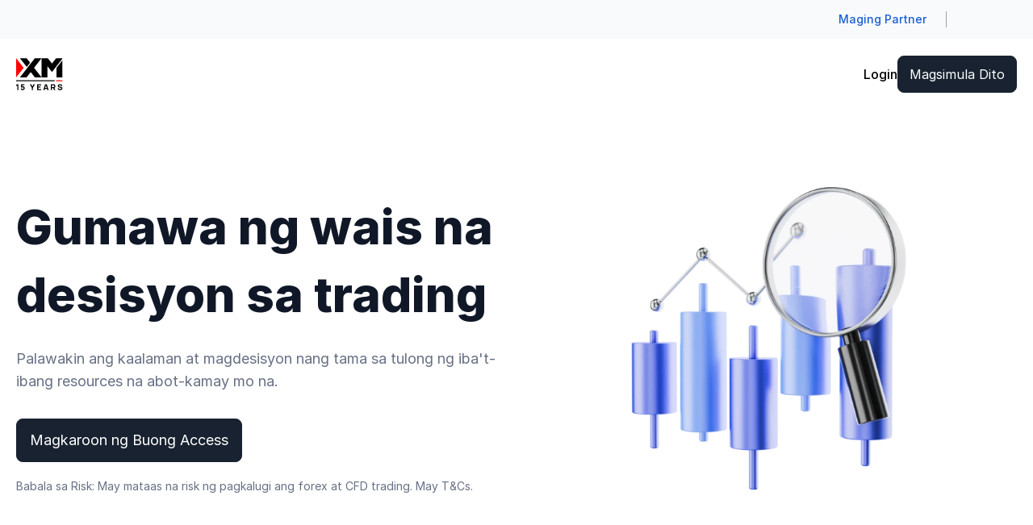

--- FILE ---
content_type: application/x-javascript
request_url: https://www.xm.com/ng-public/commits/8c613778/browser/chunk-PHA66LXO.js
body_size: -96
content:
var a=function(r){return r.Cookies="cookies",r.Privacy="privacy",r.Vulnerability="vulnerability",r}(a||{}),i=function(r){return r.Paragraph="paragraph",r.List="list",r}(i||{});export{a,i as b};


--- FILE ---
content_type: application/x-javascript
request_url: https://www.xm.com/ng-public/commits/8c613778/browser/chunk-3ZFH6XUM.js
body_size: 1255
content:
import{k as S}from"./chunk-OVK2NJMO.js";import{a as I}from"./chunk-2ZI64Z4A.js";import{l as H}from"./chunk-LZ6HZ6DL.js";import{$b as a,Ab as b,Bc as k,Ga as w,Tb as x,Vb as f,Zc as v,_b as r,ab as C,ac as u,bc as p,dd as M,ec as E,ga as m,hb as T,id as n,kc as c,oa as y,pb as D,ub as d,uc as g,wb as h,zc as L}from"./chunk-RW2OWS2L.js";var J=(()=>{let e=class e{constructor(){this.ngControl=m(S),this.ngControl.valueAccessor=this}registerOnChange(){}registerOnTouched(){}setDisabledState(){}writeValue(){}};e.\u0275fac=function(i){return new(i||e)},e.\u0275dir=h({type:e,selectors:[["","xmNoopControlValueAccessor",""]]});let t=e;return t})();function A(t,e){t&1&&E(0)}function B(t,e){t&1&&(y(),a(0,"svg",5)(1,"g",6),p(2,"path",7),u(),a(3,"defs")(4,"clipPath",8),p(5,"rect",9),u()()())}function W(t,e){if(t&1&&p(0,"h3",11),t&2){let o=c(2);r("innerHTML",o.tooltipTitle(),C)}}function q(t,e){if(t&1&&p(0,"p",12),t&2){let o=c(2);r("innerHTML",o.tooltipText(),C)}}function z(t,e){if(t&1&&(a(0,"div",10),x(1,W,1,1,"h3",11),x(2,q,1,1,"p",12),u()),t&2){let o=c();T(),f(o.tooltipTitle()?1:-1),T(),f(o.tooltipText()?2:-1)}}var R=(()=>{let e=class e{constructor(){this.innerText=n(),this.tooltipTitle=n(),this.tooltipText=n()}};e.\u0275fac=function(i){return new(i||e)},e.\u0275cmp=d({type:e,selectors:[["xm-label-tooltip"]],inputs:{innerText:[1,"innerText"],tooltipTitle:[1,"tooltipTitle"],tooltipText:[1,"tooltipText"]},decls:8,vars:3,consts:[["infoIcon",""],["tooltipTemplate",""],["xmTooltip","",1,"flex","items-center","cursor-pointer",3,"xmTooltipTemplate"],[1,"inline-block","ml-1","rtl:mr-1","rtl:ml-0"],[4,"ngTemplateOutlet"],["width","16","height","16","viewBox","0 0 16 16","fill","none","xmlns","http://www.w3.org/2000/svg"],["clip-path","url(#clip0_18177_18840)"],["d","M7.99992 10.6666V7.99992M7.99992 5.33325H8.00659M14.6666 7.99992C14.6666 11.6818 11.6818 14.6666 7.99992 14.6666C4.31802 14.6666 1.33325 11.6818 1.33325 7.99992C1.33325 4.31802 4.31802 1.33325 7.99992 1.33325C11.6818 1.33325 14.6666 4.31802 14.6666 7.99992Z","stroke","#667085","stroke-width","2","stroke-linecap","round","stroke-linejoin","round"],["id","clip0_18177_18840"],["width","16","height","16","fill","white"],[1,"p-3"],[1,"text-xs","text-gray-500","font-semibold","mb-2.5",3,"innerHTML"],[1,"text-xs","text-gray-500",3,"innerHTML"]],template:function(i,s){if(i&1&&(a(0,"div",2),L(1),a(2,"div",3),b(3,A,1,0,"ng-container",4),u()(),b(4,B,6,0,"ng-template",null,0,v)(6,z,3,2,"ng-template",null,1,v)),i&2){let F=g(5),j=g(7);r("xmTooltipTemplate",j),T(),k(" ",s.innerText()," "),T(2),r("ngTemplateOutlet",F)}},dependencies:[I,H],encapsulation:2,changeDetection:0});let t=e;return t})();function N(t,e){if(t&1&&p(0,"xm-label-tooltip",0),t&2){let o=c();r("innerText",o.innerText())("tooltipTitle",o.tooltipTitle())("tooltipText",o.tooltipText())}}var O=function(t){return t.Brand="brand",t}(O||{}),V=(()=>{let e=class e{constructor(){this.innerText=n(),this.tooltipTitle=n(),this.tooltipText=n(),this.attributes=n(),this.isLabelTooltip=M(()=>!!this.attributes()?.includes(O.Brand))}};e.\u0275fac=function(i){return new(i||e)},e.\u0275cmp=d({type:e,selectors:[["clickable"]],inputs:{innerText:[1,"innerText"],tooltipTitle:[1,"tooltipTitle"],tooltipText:[1,"tooltipText"],attributes:[1,"attributes"]},decls:1,vars:1,consts:[[1,"inline-block",3,"innerText","tooltipTitle","tooltipText"]],template:function(i,s){i&1&&x(0,N,1,3,"xm-label-tooltip",0),i&2&&f(s.isLabelTooltip()?0:-1)},dependencies:[R],encapsulation:2,changeDetection:0});let t=e;return t})();var mt=(()=>{let e=class e{constructor(){this.labelElement=m(w),this.viewContainerRef=m(D),this.label=n.required(),this.tooltipTitle=n(),this.tooltipText=n()}ngAfterViewInit(){this.loadHtmlWithDynamicComponent()}loadHtmlWithDynamicComponent(){this.labelElement.nativeElement.innerHTML=this.label();let l=this.labelElement.nativeElement.querySelector("clickable");if(l){let i=this.viewContainerRef.createComponent(V);i.setInput("innerText",l.innerText),i.setInput("attributes",Array.from(l?.attributes).map(s=>s.name)),i.setInput("tooltipTitle",this.tooltipTitle()),i.setInput("tooltipText",this.tooltipText()),l.replaceWith(i.location.nativeElement)}}};e.\u0275fac=function(i){return new(i||e)},e.\u0275dir=h({type:e,selectors:[["","xmClickable",""]],inputs:{label:[1,"label"],tooltipTitle:[1,"tooltipTitle"],tooltipText:[1,"tooltipText"]}});let t=e;return t})();export{J as a,mt as b};


--- FILE ---
content_type: application/x-javascript
request_url: https://www.xm.com/ng-public/commits/8c613778/browser/chunk-A6HHGL3B.js
body_size: 4782
content:
import{b as De}from"./chunk-3ZFH6XUM.js";import{a as Ee}from"./chunk-YTEXB34Z.js";import{d as Ie,i as Te,k as Ae,l as Me,t as Se,y as Ve}from"./chunk-OVK2NJMO.js";import{a as ye}from"./chunk-RFV3YI4M.js";import{a as ke}from"./chunk-W6S6EMNG.js";import{a as G}from"./chunk-LW66ZUSI.js";import{a as xe}from"./chunk-D6WH5KPJ.js";import{b as we}from"./chunk-Q5WAOM6H.js";import{j as ve,l as be}from"./chunk-LZ6HZ6DL.js";import{$b as a,Ab as D,Ac as ae,Bc as L,C as $,Da as X,Ec as se,Fc as ce,Gc as H,I as K,Ic as me,L as U,Mc as W,Nc as R,Qc as pe,Sb as y,Tb as h,Vb as f,Vc as P,Wc as de,Yb as te,Yc as q,Zb as ie,Zc as F,_b as p,ab as Y,ac as s,bc as _,dd as ue,ec as S,ed as he,fb as Z,fc as I,ga as w,hb as l,hd as fe,i as Q,id as m,jc as v,jd as T,kc as c,kd as ge,lc as oe,m as j,ma as g,mc as ne,na as C,nd as Ce,oa as V,qd as _e,ra as J,sc as b,tc as O,ub as E,uc as x,va as M,wc as N,xb as ee,xc as re,yc as le,zc as k}from"./chunk-RW2OWS2L.js";var A=function(e){return e.Md="md",e.Lg="lg",e}(A||{});var Pe=["listItemRef"],Fe=["*"],z=(()=>{let n=class n{constructor(){this.item=m.required(),this.listItemRef=T.required("listItemRef"),this.isDisabled=m(!1),this._isActive=!1,this.disabled=this.isDisabled()}get isActive(){return this._isActive}setActiveStyles(){this._isActive=!0}setInactiveStyles(){this._isActive=!1}getLabel(){return this.item().label}get elementRef(){return this.listItemRef()}};n.\u0275fac=function(o){return new(o||n)},n.\u0275cmp=E({type:n,selectors:[["xm-autocomplete-list"]],viewQuery:function(o,i){o&1&&b(i.listItemRef,Pe,5),o&2&&O()},hostVars:2,hostBindings:function(o,i){o&2&&N("bg-brand-25",i.isActive)},inputs:{item:[1,"item"],isDisabled:[1,"isDisabled"]},ngContentSelectors:Fe,decls:3,vars:2,consts:[["listItemRef",""],[3,"click"]],template:function(o,i){if(o&1){let d=I();oe(),a(0,"li",1,0),v("click",function(){return g(d),C(i.setActiveStyles())}),ne(2),s()}o&2&&N("disabled",i.disabled)},encapsulation:2,changeDetection:0});let e=n;return e})();var Le=(()=>{let n=class n{transform(t,o,i){return t?!i||i.length===0?t:t.filter(d=>d[o].toLowerCase().indexOf(i.toLowerCase())!==-1):[]}};n.\u0275fac=function(o){return new(o||n)},n.\u0275pipe=ee({name:"filterItems",type:n,pure:!0});let e=n;return e})();var ze=["autocompleteWrapper"],Be=["triggerInput"],Ne=["autocompleteListDummy"],He=(e,n,r,t,o)=>({"py-2.5":e,"py-3":n,"border-red-300 hover:border-red-300 focus-visible:shadow-ring-error-xs focus:shadow-ring-error-xs":r,"indent-8":t,"focus:outline-none focus:border-brand-300":o}),We=e=>({"!h-0 !w-0 border-0 hidden":e}),Re=(e,n)=>({iconName:e,iconAltText:n}),qe=(e,n)=>({"top-3":e,"top-3.5":n}),Ge=e=>({"origin-center -rotate-180":e}),Qe=(e,n)=>n.id;function je(e,n){if(e&1&&(a(0,"span",21),k(1),s()),e&2){let r=c(2);p("label",r.label())("tooltipTitle",r.tooltipTitle())("tooltipText",r.tooltipText()),l(),L("",r.label()," ")}}function $e(e,n){if(e&1&&(a(0,"span"),k(1),s()),e&2){let r=c(2);l(),ae(r.label())}}function Ke(e,n){e&1&&(a(0,"span",22),k(1,"*"),s())}function Ue(e,n){if(e&1&&(a(0,"label",9),h(1,je,2,4,"span",21)(2,$e,2,1,"span"),h(3,Ke,2,0,"span",22),s()),e&2){let r=c();y("for",r.elementId()),l(),f(r.tooltipTitle()||r.tooltipText()?1:2),l(2),f(r.isRequired()&&r.hasAsterisk()?3:-1)}}function Je(e,n){e&1&&S(0)}function Xe(e,n){if(e&1&&(a(0,"div",11),D(1,Je,1,0,"ng-container",23),s()),e&2){c();let r=x(23),t=H(5);l(),p("ngTemplateOutlet",r)("ngTemplateOutletContext",R(2,Re,t.iconName,t.iconAltText))}}function Ye(e,n){if(e&1){let r=I();a(0,"button",24),v("click",function(){g(r);let o=c();return C(o.handleClearInputClicked())})("keydown.enter",function(){g(r);let o=c();return C(o.handleClearInputClicked())})("keydown.tab",function(){g(r);let o=c();return C(o.detachDropdown())}),V(),a(1,"svg",25),_(2,"path",26),s()()}if(e&2){let r=c();p("ngClass",R(4,qe,r.autocompleteSize()==="md",r.autocompleteSize()==="lg")),l(),p("ngClass",W(7,Ge,r.expanded())),y("aria-hidden",!0)("focusable",!1)}}function Ze(e,n){e&1&&(a(0,"button",15),V(),a(1,"svg",27),_(2,"path",28),s()()),e&2&&(l(),y("aria-hidden",!0)("focusable",!1))}function et(e,n){if(e&1&&S(0,29),e&2){c(2);let r=x(25);p("ngTemplateOutlet",r)}}function tt(e,n){if(e&1&&S(0,29),e&2){c(2);let r=x(27);p("ngTemplateOutlet",r)}}function it(e,n){if(e&1&&(a(0,"div",16),h(1,et,1,1,"ng-container",29),h(2,tt,1,1,"ng-container",29),s()),e&2){let r=c();l(),f(r.hasErrorFormControl?1:-1),l(),f(r.hintMessage()?2:-1)}}function ot(e,n){e&1&&S(0)}function nt(e,n){if(e&1&&(a(0,"div",32),D(1,ot,1,0,"ng-container",23),s()),e&2){let r=c().$implicit;c();let t=x(23);l(),p("ngTemplateOutlet",t)("ngTemplateOutletContext",R(2,Re,r.iconName,r.iconAltText))}}function rt(e,n){e&1&&(a(0,"div",34),V(),a(1,"svg",35),_(2,"path",36),s()()),e&2&&(l(),y("aria-hidden",!0)("focusable",!1))}function lt(e,n){if(e&1){let r=I();a(0,"xm-autocomplete-list",20)(1,"div",30),v("click",function(){let o=g(r).$implicit,i=c();return C(i.handleMenuItemClick(o))}),a(2,"div",31),h(3,nt,2,5,"div",32),a(4,"div",33),k(5),s()(),h(6,rt,3,2,"div",34),s()()}if(e&2){let r=n.$implicit;c();let t=H(5);p("item",r),l(3),f(r.iconName?3:-1),l(2),L(" ",r.label," "),l(),f(t&&r.label===t.label?6:-1)}}function at(e,n){if(e&1&&_(0,"xm-icon",37),e&2){let r=n.iconName,t=n.iconAltText,o=c();p("hasGradient",o.iconHasGradient())("size",24)("iconSrc",r)("altText",t)}}function st(e,n){if(e&1&&(_(0,"span",38),P(1,"safeInnerHtml")),e&2){let r=c();p("id","error_"+r.elementId())("innerHTML",de(1,2,r.errorMessage()),Y)}}function ct(e,n){if(e&1&&(a(0,"span",39),k(1),s()),e&2){let r=c();p("id","hint_"+r.elementId()),l(),L(" ",r.hintMessage()," ")}}var Pt=(()=>{let n=class n{constructor(){this.ngControl=w(Ae),this.platformService=w(we),this.translateService=w(xe),this.destroyRef=w(J),this.changeDetectorRef=w(_e),this.menuItems=m.required(),this.elementId=m.required(),this.label=m(""),this.isValidationEnabled=m(!1),this.errorMessage=m(""),this.errorIconSrc=m(""),this.hintMessage=m(),this.iconHasGradient=m(),this.placeholder=m(""),this.autocompleteClassList=m(),this.isRequired=m(!1),this.autofill=m(""),this.tooltipTitle=m(),this.hasAsterisk=m(!0),this.tooltipText=m(),this.autocompleteSize=Ce(A.Lg),this.itemClicked=fe(),this.autocompleteWrapper=T.required("autocompleteWrapper"),this.triggerInput=T.required("triggerInput"),this.autocompleteList=T.required("autocompleteListDummy"),this.autocompleteOptions=ge(z),this.options=ue(()=>this.autocompleteOptions()),this.expanded=M(!1),this.selectedMenuItem=M(void 0),this.triggerWidth=M(80),this.direction=M("auto"),he(()=>{let t=this.options();this.keyManager=new Ie(t).withTypeAhead().withWrap()})}ngAfterViewInit(){if(this.platformService.isBrowser()){let o=this.platformService.getDocument()?.documentElement.getAttribute("dir");this.setDirection(o),this.translateService.onTranslationChange.pipe(j(Q),G(this.destroyRef),K(1)).subscribe(()=>{this.setDirection(o)}),this.observeAutocomplete()}this.formControl&&this.formControl.valueChanges.pipe(U(),$(o=>!o&&this.formControl.dirty),G(this.destroyRef)).subscribe(()=>{this.formControl.markAsTouched(),this.changeDetectorRef.markForCheck()});let t=this.selectedMenuItem();t&&this.setTriggerInputValue(t.label),this.updateScrollPosition()}ngOnChanges(t){t.menuItems&&(this.formControl.value?this.findSelectedItem():(this.selectedMenuItem.set(void 0),this.setTriggerInputValue("")),this.autocompleteSize.update(o=>o===A.Lg?A.Lg:A.Md))}setMenuWidth(){if(this.platformService.isBrowser()){let t=this.triggerInput()?.nativeElement.getBoundingClientRect().width;this.triggerWidth.set(t??80)}}get formControl(){return this.ngControl.control}get hasErrorFormControl(){return this.isValidationEnabled()&&this.formControl.invalid&&(this.formControl.dirty||this.formControl.touched)}handleMenuOpen(){this.toggleAutocomplete(),this.expanded.set(!0)}detachDropdown(){this.markAsDirtyIfNeeded(),this.setCorrectDataOnClose(),this.expanded.set(!1)}isValidInput(t){return this.menuItems().some(o=>o.label.toLowerCase()===t.toLowerCase())}markAsDirtyIfNeeded(){this.formControl.pristine&&this.formControl.markAsDirty()}setCorrectDataOnClose(){let t=this.formControl.value,o=this.selectedMenuItem();o?(this.formControl.setValue(o.value),this.triggerInput().nativeElement.value=o.label):this.isValidInput(t)||this.formControl.setValue("")}handleMenuItemClick(t){this.selectedMenuItem()!==t&&(this.selectedMenuItem.set(t),this.formControl.setValue(t.value)),this.setTriggerInputValue(t.label),this.expanded.set(!1),this.itemClicked.emit(t)}toggleAutocomplete(){this.platformService.setTimeout(()=>{this.setMenuWidth()},0)}clearInput(){this.formControl.setValue("")}handleClearInputClicked(){this.selectedMenuItem.set(void 0),this.clearInput()}findSelectedItem(){let t=this.menuItems().find(o=>o.value===this.formControl.value);t?this.selectedMenuItem.set(t):(this.selectedMenuItem.set(void 0),this.formControl.reset())}setDirection(t){t!==this.direction()&&this.direction.set(t)}onKeydown(t){let{key:o}=t,i=this.keyManager?.activeItem?.item();({ArrowDown:()=>{this.keyManager.setNextItemActive(),this.updateScrollPosition()},ArrowUp:()=>{this.keyManager.setPreviousItemActive(),this.updateScrollPosition()},Enter:()=>{i&&this.handleMenuItemClick(i)}})[o]?.()}updateScrollPosition(){let t=this.keyManager?.activeItemIndex,o=this.autocompleteOptions();if(ye(t)&&o){let i=o[t],d=this.autocompleteList().nativeElement,u=i?.elementRef?.nativeElement;d&&u&&u.scrollIntoView({behavior:"smooth",block:"nearest"})}}observeAutocomplete(){let t={root:this.autocompleteWrapper().nativeElement,rootMargin:"0px",threshold:1},o=i=>{for(let d of i)!d.intersectionRatio&&this.expanded()&&this.detachDropdown()};this.observer=new IntersectionObserver(o,t),this.observer.observe(this.autocompleteList().nativeElement)}ngOnDestroy(){this.observer?.unobserve(this.autocompleteList().nativeElement)}setTriggerInputValue(t){this.triggerInput().nativeElement.value=t}};n.\u0275fac=function(o){return new(o||n)},n.\u0275cmp=E({type:n,selectors:[["xm-autocomplete"]],viewQuery:function(o,i){o&1&&(b(i.autocompleteWrapper,ze,5),b(i.triggerInput,Be,5),b(i.autocompleteList,Ne,5),b(i.autocompleteOptions,z,5)),o&2&&O(4)},hostBindings:function(o,i){o&1&&v("resize",function(u){return i.setMenuWidth(u)},Z)},inputs:{menuItems:[1,"menuItems"],elementId:[1,"elementId"],label:[1,"label"],isValidationEnabled:[1,"isValidationEnabled"],errorMessage:[1,"errorMessage"],errorIconSrc:[1,"errorIconSrc"],hintMessage:[1,"hintMessage"],iconHasGradient:[1,"iconHasGradient"],placeholder:[1,"placeholder"],autocompleteClassList:[1,"autocompleteClassList"],isRequired:[1,"isRequired"],autofill:[1,"autofill"],tooltipTitle:[1,"tooltipTitle"],hasAsterisk:[1,"hasAsterisk"],tooltipText:[1,"tooltipText"],autocompleteSize:[1,"autocompleteSize"]},outputs:{autocompleteSize:"autocompleteSizeChange",itemClicked:"itemClicked"},features:[X],decls:28,vars:39,consts:[["autocompleteWrapper",""],["triggerInput",""],["autocompleteListDummy",""],["iconTemplateRef",""],["errorMessageTemplateRef",""],["hintMessageTemplateRef",""],[1,"xm-autocomplete-wrapper",3,"dir"],[1,"relative"],[1,"w-full","flex","flex-col","items-start","relative"],[1,"text-gray-700","text-sm","font-medium","pb-1.5","block"],[1,"relative","w-full"],[1,"absolute","flex","ml-3.5","rtl:mr-3.5","content-start","top-1/4"],[1,"hidden",3,"id","formControl"],["type","text","role","combobox","autocomplete","off","aria-autocomplete","list",1,"flex","w-full","flex-row","hover:outline-none","focus-visible:outline-none","items-center","self-stretch","py-2.5","px-3.5","gap-2","rounded-lg","border","border-gray-300","bg-white","shadow-xs","focus-visible:shadow-ring-brand-xs","focus:outline-0","hover:border-brand-300","hover:cursor-pointer","focus:cursor-text",3,"focusin","keyup","ngClass","id","placeholder"],[1,"absolute","right-3.5","rtl:left-3.5","rtl:right-auto","top-3",3,"ngClass"],[1,"absolute","top-0","bottom-0","right-3.5","rtl:left-3.5","rtl:right-auto","h-full","pointer-events-none"],[1,"mt-2"],[1,"xm-autocomplete-list-dummy"],["tabindex","0","role","listbox",3,"id","ngClass"],[1,"w-full","max-h-80","my-1","pr-0.5","flex","flex-col","overflow-y-auto"],[3,"item"],["xmClickable","","role","tooltip",3,"label","tooltipTitle","tooltipText"],[1,"text-brand-700"],[4,"ngTemplateOutlet","ngTemplateOutletContext"],[1,"absolute","right-3.5","rtl:left-3.5","rtl:right-auto","top-3",3,"click","keydown.enter","keydown.tab","ngClass"],["width","20","height","20","viewBox","0 0 20 20","fill","none","xmlns","http://www.w3.org/2000/svg",3,"ngClass"],["d","M14.1666 5.83334L5.83331 14.1667M5.83331 5.83334L14.1666 14.1667","stroke","#667085","stroke-width","1.66667","stroke-linecap","round","stroke-linejoin","round"],["width","20","height","20","viewBox","0 0 20 20","fill","none","xmlns","http://www.w3.org/2000/svg"],["d","M5 7.5L10 12.5L15 7.5","stroke","#667085","stroke-width","1.66667","stroke-linecap","round","stroke-linejoin","round"],[3,"ngTemplateOutlet"],["tabindex","0",1,"px-3.5","py-2","ml-2","text-sm","font-medium","flex","items-center","cursor-pointer","hover:bg-brand-25","focus:outline-none","focus-visible:bg-brand-25","rtl:mr-2","rtl:ml-0",3,"click"],[1,"flex","items-center"],[1,"mr-2","rtl:mr-auto","rtl:ml-2"],[1,"text-base","text-gray-900"],[1,"ml-auto","rtl:mr-auto","rtl:ml-0"],["width","20","height","20","viewBox","0 0 16 11","fill","none","xmlns","http://www.w3.org/2000/svg"],["d","M14.6666 1L5.49992 10.1667L1.33325 6","stroke","#17B26A","stroke-width","1.66667","stroke-linecap","round","stroke-linejoin","round"],[3,"hasGradient","size","iconSrc","altText"],["role","alert",1,"text-red-600","font-sans","text-sm","mt-2",3,"id","innerHTML"],[1,"text-gray-500","text-sm","font-normal","block",3,"id"]],template:function(o,i){if(o&1){let d=I();a(0,"div",6,0)(2,"div",7)(3,"div",8),h(4,Ue,4,3,"label",9),se(5),a(6,"span",10),h(7,Xe,2,5,"div",11),_(8,"input",12),a(9,"input",13,1),v("focusin",function(){g(d);let B=x(10);return i.handleMenuOpen(),C(B.value="")})("keyup",function(B){return g(d),C(i.onKeydown(B))}),s(),h(11,Ye,3,9,"button",14),h(12,Ze,3,2,"button",15),s(),h(13,it,3,2,"div",16),s()(),_(14,"span",17,2),a(16,"ul",18),P(17,"filterItems"),a(18,"div",19),te(19,lt,7,4,"xm-autocomplete-list",20,Qe),P(21,"filterItems"),s()()(),D(22,at,1,4,"ng-template",null,3,F)(24,st,2,4,"ng-template",null,4,F)(26,ct,2,2,"ng-template",null,5,F)}if(o&2){let d=x(10);p("dir",i.direction()),l(4),f(i.label()?4:-1),l();let u=ce(i.selectedMenuItem());l(2),f(u&&u.iconName&&!i.expanded()?7:-1),l(),p("id",i.elementId())("formControl",i.formControl),l(),p("ngClass",pe(31,He,i.autocompleteSize()==="md",i.autocompleteSize()==="lg",i.hasErrorFormControl,u&&u.iconName&&!i.expanded(),!i.expanded()))("id",i.elementId()+"_input")("placeholder",i.placeholder()),y("aria-owns","autocompleteResults_"+i.elementId())("aria-expanded",i.expanded())("aria-invalid",i.isValidationEnabled()&&i.formControl.invalid&&i.formControl.touched)("aria-describedBy",i.hasErrorFormControl?"error_"+i.elementId():"hint_"+i.elementId()),l(2),f(i.expanded()&&(i.formControl.value||u)?11:-1),l(),f(i.expanded()?-1:12),l(),f(!i.expanded()&&(i.hasErrorFormControl||i.hintMessage())?13:-1),l(3),re("width: "+i.triggerWidth()+"px"),le(me("xm-autocomplete-list w-full pr-0.5 my-1.5 bg-white rounded-lg border border-gray-200 absolute z-[21] ",i.autocompleteClassList())),p("id","autocompleteResults_"+i.elementId())("ngClass",W(37,We,q(17,23,i.menuItems(),"label",d.value).length<1||!i.expanded())),l(3),ie(q(21,27,i.menuItems(),"label",d.value))}},dependencies:[be,ve,Ve,Te,Me,Se,ke,Ee,z,Le,De],styles:["root[_ngcontent-%COMP%]::-webkit-scrollbar-track, *[_ngcontent-%COMP%]::-webkit-scrollbar-track{border-radius:20px}root[_ngcontent-%COMP%]::-webkit-scrollbar, *[_ngcontent-%COMP%]::-webkit-scrollbar{width:8px;background-color:transparent}root[_ngcontent-%COMP%]::-webkit-scrollbar-thumb, *[_ngcontent-%COMP%]::-webkit-scrollbar-thumb{border-radius:20px;background-color:var(--gray-200)}root[_ngcontent-%COMP%]::-webkit-scrollbar-thumb:hover, *[_ngcontent-%COMP%]::-webkit-scrollbar-thumb:hover{background-color:var(--gray-300)}@-moz-document url-prefix(){root,*{scroll-behavior:smooth;scrollbar-color:var(--gray-200) transparent;scrollbar-gutter:stable;scrollbar-width:thin}}.label-width[_ngcontent-%COMP%]{width:calc(100% - 20px)}.xm-autocomplete-wrapper[_ngcontent-%COMP%]{--list-visibility: hidden;--list-height: 0;--dummy-display: none}.xm-autocomplete-wrapper[_ngcontent-%COMP%]   .xm-autocomplete-list[_ngcontent-%COMP%]{visibility:var(--list-visibility);height:var(--list-height)}.xm-autocomplete-wrapper[_ngcontent-%COMP%]   .xm-autocomplete-list-dummy[_ngcontent-%COMP%]{display:var(--dummy-display)}.xm-autocomplete-wrapper[_ngcontent-%COMP%]:focus-within{--list-visibility: visible;--list-height: auto;--dummy-display: block}"],changeDetection:0});let e=n;return e})();export{A as a,Pt as b};


--- FILE ---
content_type: application/x-javascript
request_url: https://www.xm.com/ng-public/commits/8c613778/browser/chunk-BWRUGE4P.js
body_size: 734
content:
import{K as D,i as y}from"./chunk-5UTWYHEX.js";import{f as x}from"./chunk-RWXZ3KLV.js";import{a as R}from"./chunk-NTBP3FXT.js";import{a as w,j as g}from"./chunk-MMIMP5QF.js";import{a as v}from"./chunk-LW66ZUSI.js";import{b as c}from"./chunk-HGMPDHZU.js";import{b as I}from"./chunk-Q5WAOM6H.js";import{c as h,d as l,f as u,k as S}from"./chunk-4IOQ75OW.js";import{_ as d,ba as s,g as m,ga as i,ra as f,s as p}from"./chunk-RW2OWS2L.js";var k=(()=>{let e=class e{constructor(){this.zodValidator=i(g)}fromResponse(t){return this.zodValidator.validate(y.BaseResponse,t)}};e.\u0275fac=function(o){return new(o||e)},e.\u0275prov=s({token:e,factory:e.\u0275fac,providedIn:"root"});let r=e;return r})();var $=(()=>{let e=class e{constructor(){this.httpClient=i(S),this.claimRewardMapper=i(k),this.userIdService=i(D)}claimReward(t){this.userIdService.saveUserIdToStorage();let o=new l().set("rafToken",t),a=this.buildUserIdHeader();return this.httpClient.get(R.endpoints.claimReward,{params:o,headers:a,context:new u().set(w,!0)}).pipe(p(n=>this.claimRewardMapper.fromResponse(n)))}buildUserIdHeader(){let t=this.userIdService.getUserIdFromStorage();return t?new h({"tp-user-uuid":t}):void 0}};e.\u0275fac=function(o){return new(o||e)},e.\u0275prov=s({token:e,factory:e.\u0275fac,providedIn:"root"});let r=e;return r})();var _=(()=>{let e=class e{constructor(){this.claimRewardApiService=i($),this.platformService=i(I),this.destroyRef=i(f),this.ttlDays=30,this.claimRewardInfo$=new m(void 0),this.document=this.platformService.getDocument(),this.hostName=this.platformService.getLocation()?.host}claimReward(t){return this.claimRewardApiService.claimReward(t).pipe(d(()=>this.setRafCookies(t)),v(this.destroyRef))}setClaimRewardData(t){this.claimRewardInfo$.next(t)}setRafCookies(t){let o=Math.floor(new Date().getTime()/1e3);this.document.cookie=this.setCookies(`${c.RafId}=${t}`),this.document.cookie=this.setCookies(`${c.RafIdTS}=${o}`),this.saveToLocalStorageWithExpiry(c.RafId,t),this.saveToLocalStorageWithExpiry(c.RafIdTS,String(o))}setCookies(t){let o=this.getExpirationDate(),a=x(this.hostName),n=a?`;domain=${a}`:"";return`${t};Path=/;SameSite=Strict;Secure;expires=${o}${n}`}getExpirationDate(){let t=new Date;return t.setDate(t.getDate()+this.ttlDays),t.toUTCString()}saveToLocalStorageWithExpiry(t,o){try{let a=Date.now(),n=this.ttlDays*24*60*60*1e3,b={value:o,expiresAt:a+n};this.platformService.getLocalStorage()?.setItem(t,JSON.stringify(b))}catch(a){console.log(`Unable to save ${t} to localStorage`,a)}}};e.\u0275fac=function(o){return new(o||e)},e.\u0275prov=s({token:e,factory:e.\u0275fac,providedIn:"root"});let r=e;return r})();export{_ as a};


--- FILE ---
content_type: image/svg+xml
request_url: https://www.xm.com/ng-public/assets/img/research-portal/tools/chart-analysis.svg
body_size: 473
content:
<svg width="87" height="88" viewBox="0 0 87 88" fill="none" xmlns="http://www.w3.org/2000/svg">
<g id="Chart">
<path id="Vector 337" d="M13.1512 69.9653V69.9653C10.1714 69.9653 7.75586 67.5497 7.75586 64.5699V16.2676C7.75586 12.4016 10.8899 9.26758 14.7559 9.26758H71.5698C75.4358 9.26758 78.5698 12.4016 78.5698 16.2676V64.5699C78.5698 67.5497 76.1542 69.9653 73.1745 69.9653V69.9653" stroke="#1570EF" stroke-width="2.5" stroke-linecap="round"/>
<path id="Vector 339" d="M20.907 47.3719L31.3605 36.9185" stroke="#1570EF" stroke-width="2.5" stroke-linecap="round"/>
<path id="Vector 340" d="M54.6279 48.0468L65.0814 37.5933" stroke="#1570EF" stroke-width="2.5" stroke-linecap="round"/>
<path id="Vector 341" d="M37.7675 37.5933L48.2209 48.0468" stroke="#1570EF" stroke-width="2.5" stroke-linecap="round"/>
<path id="Vector 338" d="M71.4883 23.4302L78.2325 23.4302" stroke="#1570EF" stroke-width="2.5" stroke-linecap="round"/>
<path id="Vector 350" d="M8.09302 23.4302L65.4186 23.4302" stroke="#1570EF" stroke-width="2.5" stroke-linecap="round"/>
<circle id="Ellipse 8" cx="17.8721" cy="50.7442" r="3.80814" stroke="#1570EF" stroke-width="2.5"/>
<circle id="Ellipse 9" cx="34.0581" cy="33.8838" r="3.80814" stroke="#1570EF" stroke-width="2.5"/>
<circle id="Ellipse 10" cx="52.2674" cy="51.4185" r="3.80814" stroke="#1570EF" stroke-width="2.5"/>
<circle id="Ellipse 11" cx="67.7791" cy="33.8838" r="3.80814" stroke="#1570EF" stroke-width="2.5"/>
<path id="Vector 342" d="M14.1628 79.4068V67.9185C14.1628 66.8139 15.0583 65.9185 16.1628 65.9185H20.9303C22.0349 65.9185 22.9303 66.8139 22.9303 67.9185V79.4068" stroke="#1570EF" stroke-width="2.5" stroke-linecap="round"/>
<path id="Vector 343" d="M30.3489 79.4071V53.0815C30.3489 51.977 31.2443 51.0815 32.3489 51.0815H37.7907C38.8953 51.0815 39.7907 51.977 39.7907 53.0815V79.4071" stroke="#1570EF" stroke-width="2.5" stroke-linecap="round"/>
<path id="Vector 344" d="M46.5349 79.4068V64.5464C46.5349 63.4418 47.4303 62.5464 48.5349 62.5464H53.9768C55.0813 62.5464 55.9768 63.4418 55.9768 64.5464V79.4068" stroke="#1570EF" stroke-width="2.5" stroke-linecap="round"/>
<path id="Vector 345" d="M62.7209 79.4069V54.4302C62.7209 53.3256 63.6164 52.4302 64.7209 52.4302H70.1628C71.2674 52.4302 72.1628 53.3256 72.1628 54.4302V79.4069" stroke="#1570EF" stroke-width="2.5" stroke-linecap="round"/>
<path id="Vector 346" d="M7.0813 80.0815H79.2441" stroke="#1570EF" stroke-width="2.5" stroke-linecap="round"/>
<path id="Vector 349" d="M13.4883 16.686L16.186 16.686" stroke="#1570EF" stroke-width="2.5" stroke-linecap="round"/>
<path id="Vector 351" d="M20.907 16.686L23.6047 16.686" stroke="#1570EF" stroke-width="2.5" stroke-linecap="round"/>
<path id="Vector 352" d="M28.3257 16.686L31.0234 16.686" stroke="#1570EF" stroke-width="2.5" stroke-linecap="round"/>
</g>
</svg>


--- FILE ---
content_type: application/x-javascript
request_url: https://www.xm.com/ng-public/commits/8c613778/browser/main-7FZSTJDJ.js
body_size: 44543
content:
import{a as sa}from"./chunk-BWRUGE4P.js";import{a as qn,b as Kn}from"./chunk-W72IPW5I.js";import{a as ni}from"./chunk-PHA66LXO.js";import{a as I,b as L,c as ra}from"./chunk-EBHTFLCR.js";import{a as M}from"./chunk-INNS45AB.js";import{a as Zn,b as Jn}from"./chunk-A6HHGL3B.js";import{a as oa,b as na}from"./chunk-PUQ52JQP.js";import{a as ea,b as ta}from"./chunk-GKCE4ALQ.js";import{a as kt}from"./chunk-3ZFH6XUM.js";import{a as An,b as Z}from"./chunk-TMW25SGS.js";import{a as ti,b as xt,c as St,d as bt}from"./chunk-ZXC6MB2Z.js";import{a as Qn}from"./chunk-YTEXB34Z.js";import{a as Pn}from"./chunk-DIBBBJMW.js";import{b as Ko,c as Yo,e as sn}from"./chunk-G7ZH4ZXE.js";import{a as ie,c as Yn,d as ai,e as ia}from"./chunk-3SIR2AGW.js";import{a as yi,b as On,c as Vn,d as Un,e as vi,f as zn,g as Hn,h as Gn,i as Wn,j as Xn,k as $n,l as jn,m as xi,n as He}from"./chunk-JHPU2BEF.js";import{a as aa}from"./chunk-XEJ4ZLPY.js";import{a as ei,b as Bn,c as oi,d as En,f as Nn}from"./chunk-4HEN7XAT.js";import"./chunk-C6Z7TCAJ.js";import{a as ze}from"./chunk-DNYCQMJM.js";import"./chunk-GU42JIF3.js";import{a as ln,b as Mt}from"./chunk-LJTCXN63.js";import{a as Ue}from"./chunk-INO4KIFG.js";import{B as Zt,C as Ze,F as Je,G as wn,H as yt,I as Dn,J as Ln,N as Rn,b as cn,r as ue,s as ft,t as yn,w as Yt,y as Dt,z as Qt}from"./chunk-5UTWYHEX.js";import{b as u}from"./chunk-RV5WYOJY.js";import{c as vn,f as xn,g as Sn,i as bn,j as kn,k as Tn,l as Fe,t as Ie,w as Mn,y as ge}from"./chunk-OVK2NJMO.js";import{a as Ye}from"./chunk-4GKNR62X.js";import"./chunk-DGVGOX6M.js";import{b as se}from"./chunk-VI4CMOIW.js";import"./chunk-4QR7APGZ.js";import"./chunk-3RBC5PWE.js";import{b as _t,d as Jt,e as Fn,g as In}from"./chunk-RWXZ3KLV.js";import{a as $t}from"./chunk-YXKAOYYD.js";import{a as G}from"./chunk-NTBP3FXT.js";import{c as hn,g as pn,h as dn,i as gn,k as fn,m as _i,n as Cn,o as _n}from"./chunk-MMIMP5QF.js";import{a as Ct}from"./chunk-DMC3MP6R.js";import{a as Lt}from"./chunk-HWUSZ7GK.js";import{a as ii}from"./chunk-2ZI64Z4A.js";import"./chunk-4OFEUE3T.js";import"./chunk-KUR2B43R.js";import"./chunk-JLTSR6ZL.js";import"./chunk-K7E22G4P.js";import{c as Kt,d as Ft,f as Qe,g as It,h as wt}from"./chunk-YYYYRRKF.js";import{a as qt,b as mn,c as Ci,d as un}from"./chunk-L7JG5WJ5.js";import"./chunk-O4XMBNSD.js";import"./chunk-VEYVXPGC.js";import"./chunk-7F52FM3R.js";import{a as jt}from"./chunk-RFV3YI4M.js";import{b as Be}from"./chunk-RBPFGAZO.js";import{a as Se}from"./chunk-W6S6EMNG.js";import{a as vt}from"./chunk-VZZI2FFT.js";import{a as Qo,b as ve,c as Zo,d as Jo,e as en,f as tn,g as on,h as nn,i as an,j as Xt,k as rn,l as Ke}from"./chunk-KVEQRZQX.js";import{a as gt}from"./chunk-DLVUZK7N.js";import{a as Me,c as ut}from"./chunk-LW66ZUSI.js";import"./chunk-WG5NJHW2.js";import{A as jo,B as qo,C as B,a as Q,b as Wo,c as Xo,d as $o}from"./chunk-HGMPDHZU.js";import{a as dt,b as H,c as U}from"./chunk-D6WH5KPJ.js";import{b as Y}from"./chunk-Q5WAOM6H.js";import{c as A}from"./chunk-CRT4EBTD.js";import{m as Uo,o as zo,p as Ho,q as Go}from"./chunk-4XP32SPO.js";import"./chunk-MJXXOLOS.js";import{H as Lo,L as Ro,U as Ao,X as re,Y as Te,ca as Bo,d as Do,fa as Eo,ia as No,la as Po,m as Ae,ma as Oo,na as Vo,pa as mt}from"./chunk-34ZCKDDD.js";import{a as _o,b as yo,c as vo,d as xo,k as Wt,m as So,n as bo,o as ko,p as To,q as Mo,r as Fo,t as Io,u as wo}from"./chunk-4IOQ75OW.js";import{f as go,j as ye,l as ke,m as fo,z as Co}from"./chunk-LZ6HZ6DL.js";import{$ as Wi,$b as p,Ab as V,Ac as be,Bc as F,C as De,Da as je,Db as Ut,E as tt,Ea as J,Ec as Oe,F as Vi,Fc as Ve,Ga as Qi,Gc as $,Hc as at,I as Le,Ic as ht,Jb as di,Kc as qe,L as Ui,Lc as rt,M as zi,Ma as Zi,Mb as it,Mc as j,Nb as zt,Nc as me,Oc as gi,Pb as oo,Pc as ho,Qa as Ji,Qc as po,Rb as mi,Rc as Gt,S as Hi,Sb as z,Tb as _,Tc as mo,Ub as ui,Uc as fi,Vb as y,Vc as f,W as Gi,Wb as no,Wc as S,X as pi,Xb as ao,Xc as N,Yb as W,Zb as X,Zc as ce,_ as Re,_b as h,aa as Xi,ab as pe,ac as d,ba as he,bb as le,bc as v,c as Ei,cc as ro,dc as so,dd as oe,ea as $i,ec as de,ed as pt,fc as q,ga as c,ha as ji,hb as s,hd as ne,ia as Ot,id as g,jc as w,jd as st,k as et,kc as m,la as qi,lb as Vt,lc as lo,ma as P,mb as eo,mc as co,na as O,o as _e,oa as We,ob as to,pa as Xe,qa as lt,qb as io,ra as $e,s as xe,sa as Ki,sc as ot,t as Ni,tc as ct,u as Pi,ub as x,uc as te,va as E,vc as Ht,wa as Yi,wc as Pe,y as Oi,yb as ee,yc as nt,zc as T,zd as uo}from"./chunk-RW2OWS2L.js";import{a as K,b as fe,c as Bi,e as Pt,f as e}from"./chunk-JJQ3WKLL.js";var Lr=e((Moe,mb)=>{mb.exports={hash:"2249894939"}});var Rr=e((Foe,ub)=>{ub.exports={hash:"2111879679"}});var Ar=e((Ioe,gb)=>{gb.exports={hash:"436373320"}});var Br=e((woe,fb)=>{fb.exports={hash:"3297867856"}});var Er=e((Doe,Cb)=>{Cb.exports={hash:"3657941373"}});var Nr=e((Loe,_b)=>{_b.exports={hash:"4283570140"}});var Pr=e((Roe,yb)=>{yb.exports={hash:"646818942"}});var Or=e((Aoe,vb)=>{vb.exports={hash:"3576245019"}});var Vr=e((Boe,xb)=>{xb.exports={hash:"148290107"}});var Ur=e((Eoe,Sb)=>{Sb.exports={hash:"3861560957"}});var zr=e((Noe,bb)=>{bb.exports={hash:"1118872886"}});var Hr=e((Poe,kb)=>{kb.exports={hash:"2372277579"}});var Gr=e((Ooe,Tb)=>{Tb.exports={hash:"2604393319"}});var Wr=e((Voe,Mb)=>{Mb.exports={hash:"2891086732"}});var Xr=e((Uoe,Fb)=>{Fb.exports={hash:"4099162115"}});var $r=e((zoe,Ib)=>{Ib.exports={hash:"3480027221"}});var jr=e((Hoe,wb)=>{wb.exports={hash:"410864115"}});var qr=e((Goe,Db)=>{Db.exports={hash:"3779430330"}});var Kr=e((Woe,Lb)=>{Lb.exports={hash:"320039451"}});var Yr=e((Xoe,Rb)=>{Rb.exports={hash:"965552222"}});var Qr=e(($oe,Ab)=>{Ab.exports={hash:"3878429762"}});var Zr=e((joe,Bb)=>{Bb.exports={hash:"1780459055"}});var Jr=e((qoe,Eb)=>{Eb.exports={hash:"309955583"}});var es=e((Koe,Nb)=>{Nb.exports={hash:"4057666099"}});var ts=e((Yoe,Pb)=>{Pb.exports={hash:"4276985811"}});var is=e((Qoe,Ob)=>{Ob.exports={hash:"719119334"}});var os=e((Zoe,Vb)=>{Vb.exports={hash:"2272017864"}});var ns=e((Joe,Ub)=>{Ub.exports={hash:"1977051032"}});var as=e((ene,zb)=>{zb.exports={hash:"4278844770"}});var rs=e((tne,Hb)=>{Hb.exports={hash:"1970621217"}});var ss=e((ine,Gb)=>{Gb.exports={hash:"349704388"}});var ls=e((one,Wb)=>{Wb.exports={hash:"273497522"}});var cs=e((nne,Xb)=>{Xb.exports={hash:"2941486176"}});var hs=e((ane,$b)=>{$b.exports={hash:"2121777806"}});var ps=e((rne,jb)=>{jb.exports={hash:"728797288"}});var ds=e((sne,qb)=>{qb.exports={hash:"1916895763"}});var ms=e((lne,Kb)=>{Kb.exports={hash:"4103647288"}});var us=e((cne,Yb)=>{Yb.exports={hash:"3591606971"}});var gs=e((hne,Qb)=>{Qb.exports={hash:"1754272021"}});var fs=e((pne,Zb)=>{Zb.exports={hash:"3203710569"}});var Cs=e((dne,Jb)=>{Jb.exports={hash:"2431731031"}});var _s=e((mne,ek)=>{ek.exports={hash:"115912854"}});var ys=e((une,tk)=>{tk.exports={hash:"84392896"}});var vs=e((gne,ik)=>{ik.exports={hash:"275036214"}});var xs=e((fne,ok)=>{ok.exports={hash:"3676121767"}});var Ss=e((Cne,nk)=>{nk.exports={hash:"3425274772"}});var bs=e((_ne,ak)=>{ak.exports={hash:"2344862110"}});var ks=e((yne,rk)=>{rk.exports={hash:"1848845152"}});var Ts=e((vne,sk)=>{sk.exports={hash:"2911984517"}});var Ms=e((xne,lk)=>{lk.exports={hash:"2730491325"}});var Fs=e((Sne,ck)=>{ck.exports={hash:"3740882728"}});var Is=e((bne,hk)=>{hk.exports={hash:"3990453773"}});var ws=e((kne,pk)=>{pk.exports={hash:"2736054706"}});var Ds=e((Tne,dk)=>{dk.exports={hash:"1253757258"}});var Ls=e((Mne,mk)=>{mk.exports={hash:"126037995"}});var Rs=e((Fne,uk)=>{uk.exports={hash:"1778702575"}});var As=e((Ine,gk)=>{gk.exports={hash:"2246082448"}});var Bs=e((wne,fk)=>{fk.exports={hash:"395812758"}});var Es=e((Dne,Ck)=>{Ck.exports={hash:"1308794376"}});var Ns=e((Lne,_k)=>{_k.exports={hash:"3674752631"}});var Ps=e((Rne,yk)=>{yk.exports={hash:"2552042062"}});var Os=e((Ane,vk)=>{vk.exports={hash:"1192611662"}});var Vs=e((Bne,xk)=>{xk.exports={hash:"1226083505"}});var Us=e((Ene,Sk)=>{Sk.exports={hash:"3172187506"}});var zs=e((Nne,bk)=>{bk.exports={hash:"3809751577"}});var Hs=e((Pne,kk)=>{kk.exports={hash:"2472294465"}});var Gs=e((One,Tk)=>{Tk.exports={hash:"463652233"}});var Ws=e((Vne,Mk)=>{Mk.exports={hash:"3818829374"}});var Xs=e((Une,Fk)=>{Fk.exports={hash:"2308437273"}});var $s=e((zne,Ik)=>{Ik.exports={hash:"3360644723"}});var js=e((Hne,wk)=>{wk.exports={hash:"3976731987"}});var qs=e((Gne,Dk)=>{Dk.exports={hash:"230281018"}});var Ks=e((Wne,Lk)=>{Lk.exports={hash:"4275607148"}});var Ys=e((Xne,Rk)=>{Rk.exports={hash:"1798184120"}});var Qs=e(($ne,Ak)=>{Ak.exports={hash:"3215287941"}});var Zs=e((jne,Bk)=>{Bk.exports={hash:"3654627071"}});var Js=e((qne,Ek)=>{Ek.exports={hash:"3980103435"}});var el=e((Kne,Nk)=>{Nk.exports={hash:"876862266"}});var tl=e((Yne,Pk)=>{Pk.exports={hash:"2986707729"}});var il=e((Qne,Ok)=>{Ok.exports={hash:"3466253979"}});var ol=e((Zne,Vk)=>{Vk.exports={hash:"3638096213"}});var nl=e((Jne,Uk)=>{Uk.exports={hash:"803954808"}});var al=e((eae,zk)=>{zk.exports={hash:"2148096758"}});var rl=e((tae,Hk)=>{Hk.exports={hash:"2169148542"}});var sl=e((iae,Gk)=>{Gk.exports={hash:"839242489"}});var ll=e((oae,Wk)=>{Wk.exports={hash:"472088760"}});var cl=e((nae,Xk)=>{Xk.exports={hash:"579132232"}});var hl=e((aae,$k)=>{$k.exports={hash:"1231478753"}});var pl=e((rae,jk)=>{jk.exports={hash:"2976739406"}});var dl=e((sae,qk)=>{qk.exports={hash:"1927986919"}});var ml=e((lae,Kk)=>{Kk.exports={hash:"733511111"}});var ul=e((cae,Yk)=>{Yk.exports={hash:"7676172"}});var gl=e((hae,Qk)=>{Qk.exports={hash:"1611246676"}});var fl=e((pae,Zk)=>{Zk.exports={hash:"107817590"}});var Cl=e((dae,Jk)=>{Jk.exports={hash:"2964521597"}});var _l=e((mae,eT)=>{eT.exports={hash:"4175755915"}});var yl=e((uae,tT)=>{tT.exports={hash:"564311045"}});var vl=e((gae,iT)=>{iT.exports={hash:"4026446836"}});var xl=e((fae,oT)=>{oT.exports={hash:"3313798729"}});var Sl=e((Cae,nT)=>{nT.exports={hash:"2023901667"}});var bl=e((_ae,aT)=>{aT.exports={hash:"3652651502"}});var kl=e((yae,rT)=>{rT.exports={hash:"2182438071"}});var Tl=e((vae,sT)=>{sT.exports={hash:"753192601"}});var Ml=e((xae,lT)=>{lT.exports={hash:"3035844099"}});var Fl=e((Sae,cT)=>{cT.exports={hash:"609916570"}});var Il=e((bae,hT)=>{hT.exports={hash:"3961377223"}});var wl=e((kae,pT)=>{pT.exports={hash:"1981590011"}});var Dl=e((Tae,dT)=>{dT.exports={hash:"1100495291"}});var Ll=e((Mae,mT)=>{mT.exports={hash:"1183360898"}});var Rl=e((Fae,uT)=>{uT.exports={hash:"229119637"}});var Al=e((Iae,gT)=>{gT.exports={hash:"3603000"}});var Bl=e((wae,fT)=>{fT.exports={hash:"423984463"}});var El=e((Dae,CT)=>{CT.exports={hash:"3624037568"}});var Nl=e((Lae,_T)=>{_T.exports={hash:"3666748279"}});var Pl=e((Rae,yT)=>{yT.exports={hash:"202520358"}});var Ol=e((Aae,vT)=>{vT.exports={hash:"3490056567"}});var Vl=e((Bae,xT)=>{xT.exports={hash:"3102148142"}});var Ul=e((Eae,ST)=>{ST.exports={hash:"4226886649"}});var zl=e((Nae,bT)=>{bT.exports={hash:"3374744191"}});var Hl=e((Pae,kT)=>{kT.exports={hash:"1493936158"}});var Gl=e((Oae,TT)=>{TT.exports={hash:"3962821973"}});var Wl=e((Vae,MT)=>{MT.exports={hash:"3962821973"}});var Xl=e((Uae,FT)=>{FT.exports={hash:"3962821973"}});var $l=e((zae,IT)=>{IT.exports={hash:"3962821973"}});var jl=e((Hae,wT)=>{wT.exports={hash:"3962821973"}});var ql=e((Gae,DT)=>{DT.exports={hash:"3962821973"}});var Kl=e((Wae,LT)=>{LT.exports={hash:"3962821973"}});var Yl=e((Xae,RT)=>{RT.exports={hash:"3962821973"}});var Ql=e(($ae,AT)=>{AT.exports={hash:"3962821973"}});var Zl=e((jae,BT)=>{BT.exports={hash:"3962821973"}});var Jl=e((qae,ET)=>{ET.exports={hash:"3962821973"}});var ec=e((Kae,NT)=>{NT.exports={hash:"3962821973"}});var tc=e((Yae,PT)=>{PT.exports={hash:"3962821973"}});var ic=e((Qae,OT)=>{OT.exports={hash:"3962821973"}});var oc=e((Zae,VT)=>{VT.exports={hash:"3962821973"}});var nc=e((Jae,UT)=>{UT.exports={hash:"3962821973"}});var ac=e((ere,zT)=>{zT.exports={hash:"3962821973"}});var rc=e((tre,HT)=>{HT.exports={hash:"3962821973"}});var sc=e((ire,GT)=>{GT.exports={hash:"3962821973"}});var lc=e((ore,WT)=>{WT.exports={hash:"3962821973"}});var cc=e((nre,XT)=>{XT.exports={hash:"3962821973"}});var hc=e((are,$T)=>{$T.exports={hash:"3962821973"}});var pc=e((rre,jT)=>{jT.exports={hash:"3962821973"}});var dc=e((sre,qT)=>{qT.exports={hash:"3962821973"}});var mc=e((lre,KT)=>{KT.exports={hash:"3962821973"}});var uc=e((cre,YT)=>{YT.exports={hash:"2475370826"}});var gc=e((hre,QT)=>{QT.exports={hash:"3962821973"}});var fc=e((pre,ZT)=>{ZT.exports={hash:"3962821973"}});var Cc=e((dre,JT)=>{JT.exports={hash:"3962821973"}});var _c=e((mre,eM)=>{eM.exports={hash:"3962821973"}});var yc=e((ure,tM)=>{tM.exports={hash:"706779657"}});var vc=e((gre,iM)=>{iM.exports={hash:"3790100143"}});var xc=e((fre,oM)=>{oM.exports={hash:"3495227835"}});var Sc=e((Cre,nM)=>{nM.exports={hash:"2823315980"}});var bc=e((_re,aM)=>{aM.exports={hash:"3268100137"}});var kc=e((yre,rM)=>{rM.exports={hash:"4109894334"}});var Tc=e((vre,sM)=>{sM.exports={hash:"1315247353"}});var Mc=e((xre,lM)=>{lM.exports={hash:"3402725469"}});var Fc=e((Sre,cM)=>{cM.exports={hash:"3596449194"}});var Ic=e((bre,hM)=>{hM.exports={hash:"3787638821"}});var wc=e((kre,pM)=>{pM.exports={hash:"2073652207"}});var Dc=e((Tre,dM)=>{dM.exports={hash:"2362163820"}});var Lc=e((Mre,mM)=>{mM.exports={hash:"2432634130"}});var Rc=e((Fre,uM)=>{uM.exports={hash:"1536233209"}});var Ac=e((Ire,gM)=>{gM.exports={hash:"938295137"}});var Bc=e((wre,fM)=>{fM.exports={hash:"3283020299"}});var Ec=e((Dre,CM)=>{CM.exports={hash:"4155177186"}});var Nc=e((Lre,_M)=>{_M.exports={hash:"3623054597"}});var Pc=e((Rre,yM)=>{yM.exports={hash:"3197226762"}});var Oc=e((Are,vM)=>{vM.exports={hash:"1112509200"}});var Vc=e((Bre,xM)=>{xM.exports={hash:"3079406568"}});var Uc=e((Ere,SM)=>{SM.exports={hash:"3463046935"}});var zc=e((Nre,bM)=>{bM.exports={hash:"780426329"}});var Hc=e((Pre,kM)=>{kM.exports={hash:"1943891932"}});var Gc=e((Ore,TM)=>{TM.exports={hash:"3134698984"}});var Wc=e((Vre,MM)=>{MM.exports={hash:"3203789846"}});var Xc=e((Ure,FM)=>{FM.exports={hash:"781928569"}});var $c=e((zre,IM)=>{IM.exports={hash:"1493600735"}});var jc=e((Hre,wM)=>{wM.exports={hash:"3663403150"}});var qc=e((Gre,DM)=>{DM.exports={hash:"2331517717"}});var Kc=e((Wre,LM)=>{LM.exports={hash:"229587646"}});var Yc=e((Xre,RM)=>{RM.exports={hash:"1420764999"}});var Qc=e(($re,AM)=>{AM.exports={hash:"1837629763"}});var Zc=e((jre,BM)=>{BM.exports={hash:"3621907660"}});var Jc=e((qre,EM)=>{EM.exports={hash:"1019640839"}});var eh=e((Kre,NM)=>{NM.exports={hash:"3177564905"}});var th=e((Yre,PM)=>{PM.exports={hash:"3575711132"}});var ih=e((Qre,OM)=>{OM.exports={hash:"1631850392"}});var oh=e((Zre,VM)=>{VM.exports={hash:"4032328976"}});var nh=e((Jre,UM)=>{UM.exports={hash:"2161426362"}});var ah=e((ese,zM)=>{zM.exports={hash:"1367892437"}});var rh=e((tse,HM)=>{HM.exports={hash:"3146255103"}});var sh=e((ise,GM)=>{GM.exports={hash:"3772711162"}});var lh=e((ose,WM)=>{WM.exports={hash:"3373373843"}});var ch=e((nse,XM)=>{XM.exports={hash:"1242497527"}});var hh=e((ase,$M)=>{$M.exports={hash:"2491605896"}});var ph=e((rse,jM)=>{jM.exports={hash:"1546974198"}});var dh=e((sse,qM)=>{qM.exports={hash:"3865229560"}});var mh=e((lse,KM)=>{KM.exports={hash:"4050540479"}});var uh=e((cse,YM)=>{YM.exports={hash:"1607616974"}});var gh=e((hse,QM)=>{QM.exports={hash:"3340650837"}});var fh=e((pse,ZM)=>{ZM.exports={hash:"3487393376"}});var Ch=e((dse,JM)=>{JM.exports={hash:"1015571300"}});var _h=e((mse,eF)=>{eF.exports={hash:"322669975"}});var yh=e((use,tF)=>{tF.exports={hash:"1328817365"}});var vh=e((gse,iF)=>{iF.exports={hash:"3540587823"}});var xh=e((fse,oF)=>{oF.exports={hash:"1006440058"}});var Sh=e((Cse,nF)=>{nF.exports={hash:"1786694598"}});var bh=e((_se,aF)=>{aF.exports={hash:"387131521"}});var kh=e((yse,rF)=>{rF.exports={hash:"1711475471"}});var Th=e((vse,sF)=>{sF.exports={hash:"2652191318"}});var Mh=e((xse,lF)=>{lF.exports={hash:"3234297041"}});var Fh=e((Sse,cF)=>{cF.exports={hash:"3343935500"}});var Ih=e((bse,hF)=>{hF.exports={hash:"1236389644"}});var wh=e((kse,pF)=>{pF.exports={hash:"767236511"}});var Dh=e((Tse,dF)=>{dF.exports={hash:"4064461153"}});var Lh=e((Mse,mF)=>{mF.exports={hash:"3161398691"}});var Rh=e((Fse,uF)=>{uF.exports={hash:"513217085"}});var Ah=e((Ise,gF)=>{gF.exports={hash:"2745646653"}});var Bh=e((wse,fF)=>{fF.exports={hash:"3640386705"}});var Eh=e((Dse,CF)=>{CF.exports={hash:"1226876178"}});var Nh=e((Lse,_F)=>{_F.exports={hash:"2599606296"}});var Ph=e((Rse,yF)=>{yF.exports={hash:"1774510100"}});var Oh=e((Ase,vF)=>{vF.exports={hash:"1798486693"}});var Vh=e((Bse,xF)=>{xF.exports={hash:"3369073416"}});var Uh=e((Ese,SF)=>{SF.exports={hash:"3487850136"}});var zh=e((Nse,bF)=>{bF.exports={hash:"1890515741"}});var Hh=e((Pse,kF)=>{kF.exports={hash:"3525031339"}});var Gh=e((Ose,TF)=>{TF.exports={hash:"503700379"}});var Wh=e((Vse,MF)=>{MF.exports={hash:"3407436653"}});var Xh=e((Use,FF)=>{FF.exports={hash:"3828328404"}});var $h=e((zse,IF)=>{IF.exports={hash:"2512690192"}});var jh=e((Hse,wF)=>{wF.exports={hash:"3478006110"}});var qh=e((Gse,DF)=>{DF.exports={hash:"1568527791"}});var Kh=e((Wse,LF)=>{LF.exports={hash:"1711144639"}});var Yh=e((Xse,RF)=>{RF.exports={hash:"3849598120"}});var Qh=e(($se,AF)=>{AF.exports={hash:"1487758995"}});var Zh=e((jse,BF)=>{BF.exports={hash:"1322735417"}});var Jh=e((qse,EF)=>{EF.exports={hash:"2558565641"}});var ep=e((Kse,NF)=>{NF.exports={hash:"747399483"}});var tp=e((Yse,PF)=>{PF.exports={hash:"3951335982"}});var ip=e((Qse,OF)=>{OF.exports={hash:"660052031"}});var op=e((Zse,VF)=>{VF.exports={hash:"1593936904"}});var np=e((Jse,UF)=>{UF.exports={hash:"2101461956"}});var ap=e((ele,zF)=>{zF.exports={hash:"2345204962"}});var rp=e((tle,HF)=>{HF.exports={hash:"2121331214"}});var sp=e((ile,GF)=>{GF.exports={hash:"1926786384"}});var lp=e((ole,WF)=>{WF.exports={hash:"1930494932"}});var cp=e((nle,XF)=>{XF.exports={hash:"3923484430"}});var hp=e((ale,$F)=>{$F.exports={hash:"848447856"}});var pp=e((rle,jF)=>{jF.exports={hash:"1208779302"}});var dp=e((sle,qF)=>{qF.exports={hash:"919213532"}});var mp=e((lle,KF)=>{KF.exports={hash:"942958793"}});var up=e((cle,YF)=>{YF.exports={hash:"3820305926"}});var gp=e((hle,QF)=>{QF.exports={hash:"1788696159"}});var fp=e((ple,ZF)=>{ZF.exports={hash:"805484296"}});var Cp=e((dle,JF)=>{JF.exports={hash:"65900171"}});var _p=e((mle,eI)=>{eI.exports={hash:"4041285057"}});var yp=e((ule,tI)=>{tI.exports={hash:"2000937459"}});var vp=e((gle,iI)=>{iI.exports={hash:"1719337070"}});var xp=e((fle,oI)=>{oI.exports={hash:"4072926112"}});var Sp=e((Cle,nI)=>{nI.exports={hash:"4209229945"}});var bp=e((_le,aI)=>{aI.exports={hash:"4194548020"}});var kp=e((yle,rI)=>{rI.exports={hash:"853872493"}});var Tp=e((vle,sI)=>{sI.exports={hash:"323491183"}});var Mp=e((xle,lI)=>{lI.exports={hash:"2975580030"}});var Fp=e((Sle,cI)=>{cI.exports={hash:"407740745"}});var Ip=e((ble,hI)=>{hI.exports={hash:"2149714943"}});var wp=e((kle,pI)=>{pI.exports={hash:"247421487"}});var Dp=e((Tle,dI)=>{dI.exports={hash:"2550346209"}});var Lp=e((Mle,mI)=>{mI.exports={hash:"789061219"}});var Rp=e((Fle,uI)=>{uI.exports={hash:"734726278"}});var Ap=e((Ile,gI)=>{gI.exports={hash:"1906319637"}});var Bp=e((wle,fI)=>{fI.exports={hash:"3597968106"}});var Ep=e((Dle,CI)=>{CI.exports={hash:"2312089473"}});var Np=e((Lle,_I)=>{_I.exports={hash:"3800374408"}});var Pp=e((Rle,yI)=>{yI.exports={hash:"1085779201"}});var Op=e((Ale,vI)=>{vI.exports={hash:"2458905935"}});var Vp=e((Ble,xI)=>{xI.exports={hash:"3426617417"}});var Up=e((Ele,SI)=>{SI.exports={hash:"169579012"}});var zp=e((Nle,bI)=>{bI.exports={hash:"2521562048"}});var Hp=e((Ple,kI)=>{kI.exports={hash:"619214640"}});var Gp=e((Ole,TI)=>{TI.exports={hash:"983113921"}});var Wp=e((Vle,MI)=>{MI.exports={hash:"3844854244"}});var Xp=e((Ule,FI)=>{FI.exports={hash:"3324807576"}});var $p=e((zle,II)=>{II.exports={hash:"742562335"}});var jp=e((Hle,wI)=>{wI.exports={hash:"1367159635"}});var qp=e((Gle,DI)=>{DI.exports={hash:"3550014690"}});var Kp=e((Wle,LI)=>{LI.exports={hash:"1835441643"}});var Yp=e((Xle,RI)=>{RI.exports={hash:"632825256"}});var Qp=e(($le,AI)=>{AI.exports={hash:"468272132"}});var Zp=e((jle,BI)=>{BI.exports={hash:"3624904839"}});var Jp=e((qle,EI)=>{EI.exports={hash:"3785966584"}});var ed=e((Kle,NI)=>{NI.exports={hash:"4081592236"}});var td=e((Yle,PI)=>{PI.exports={hash:"1028495418"}});var id=e((Qle,OI)=>{OI.exports={hash:"2471339644"}});var od=e((Zle,VI)=>{VI.exports={hash:"3670846744"}});var nd=e((Jle,UI)=>{UI.exports={hash:"2343767350"}});var ad=e((ece,zI)=>{zI.exports={hash:"3662969496"}});var rd=e((tce,HI)=>{HI.exports={hash:"2928595877"}});var sd=e((ice,GI)=>{GI.exports={hash:"1006171721"}});var ld=e((oce,WI)=>{WI.exports={hash:"996452489"}});var cd=e((nce,XI)=>{XI.exports={hash:"1830357171"}});var hd=e((ace,$I)=>{$I.exports={hash:"2806985869"}});var pd=e((rce,jI)=>{jI.exports={hash:"2628890680"}});var dd=e((sce,qI)=>{qI.exports={hash:"2099614969"}});var md=e((lce,KI)=>{KI.exports={hash:"2232653063"}});var ud=e((cce,YI)=>{YI.exports={hash:"1646071933"}});var gd=e((hce,QI)=>{QI.exports={hash:"224896702"}});var fd=e((pce,ZI)=>{ZI.exports={hash:"3475534608"}});var Cd=e((dce,JI)=>{JI.exports={hash:"1002989824"}});var _d=e((mce,ew)=>{ew.exports={hash:"580718535"}});var yd=e((uce,tw)=>{tw.exports={hash:"2838288369"}});var vd=e((gce,iw)=>{iw.exports={hash:"4267686306"}});var xd=e((fce,ow)=>{ow.exports={hash:"2668036757"}});var Sd=e((Cce,nw)=>{nw.exports={hash:"3151465788"}});var bd=e((_ce,aw)=>{aw.exports={hash:"4035940412"}});var kd=e((yce,rw)=>{rw.exports={hash:"1666268363"}});var Td=e((vce,sw)=>{sw.exports={hash:"187178291"}});var Md=e((xce,lw)=>{lw.exports={hash:"3222004536"}});var Fd=e((Sce,cw)=>{cw.exports={hash:"3877482675"}});var Id=e((bce,hw)=>{hw.exports={hash:"3880677540"}});var wd=e((kce,pw)=>{pw.exports={hash:"4003271201"}});var Dd=e((Tce,dw)=>{dw.exports={hash:"979969343"}});var Ld=e((Mce,mw)=>{mw.exports={hash:"2295636830"}});var Rd=e((Fce,uw)=>{uw.exports={hash:"841341634"}});var Ad=e((Ice,gw)=>{gw.exports={hash:"3322124993"}});var Bd=e((wce,fw)=>{fw.exports={hash:"167378346"}});var Ed=e((Dce,Cw)=>{Cw.exports={hash:"3562976222"}});var Nd=e((Lce,_w)=>{_w.exports={hash:"1986344826"}});var Pd=e((Rce,yw)=>{yw.exports={hash:"162621349"}});var Od=e((Ace,vw)=>{vw.exports={hash:"2011462206"}});var Vd=e((Bce,xw)=>{xw.exports={hash:"3206638070"}});var Ud=e((Ece,Sw)=>{Sw.exports={hash:"1907661200"}});var zd=e((Nce,bw)=>{bw.exports={hash:"2175874894"}});var Hd=e((Pce,kw)=>{kw.exports={hash:"1381611744"}});var Gd=e((Oce,Tw)=>{Tw.exports={hash:"3348607693"}});var Wd=e((Vce,Mw)=>{Mw.exports={hash:"2682646239"}});var Xd=e((Uce,Fw)=>{Fw.exports={hash:"787822388"}});var $d=e((zce,Iw)=>{Iw.exports={hash:"1578006651"}});var jd=e((Hce,ww)=>{ww.exports={hash:"3814651547"}});var qd=e((Gce,Dw)=>{Dw.exports={hash:"4142763457"}});var Kd=e((Wce,Lw)=>{Lw.exports={hash:"1711162298"}});var Yd=e((Xce,Rw)=>{Rw.exports={hash:"1331353201"}});var Qd=e(($ce,Aw)=>{Aw.exports={hash:"2013231994"}});var Zd=e((jce,Bw)=>{Bw.exports={hash:"2838555682"}});var Jd=e((qce,Ew)=>{Ew.exports={hash:"1438482614"}});var em=e((Kce,Nw)=>{Nw.exports={hash:"3969055435"}});var tm=e((Yce,Pw)=>{Pw.exports={hash:"425147149"}});var im=e((Qce,Ow)=>{Ow.exports={hash:"4117241200"}});var om=e((Zce,Vw)=>{Vw.exports={hash:"1915920140"}});var nm=e((Jce,Uw)=>{Uw.exports={hash:"1023127714"}});var am=e((ehe,zw)=>{zw.exports={hash:"2940837823"}});var rm=e((the,Hw)=>{Hw.exports={hash:"301925147"}});var sm=e((ihe,Gw)=>{Gw.exports={hash:"17102699"}});var lm=e((ohe,Ww)=>{Ww.exports={hash:"3555355095"}});var cm=e((nhe,Xw)=>{Xw.exports={hash:"2377944538"}});var hm=e((ahe,$w)=>{$w.exports={hash:"640647537"}});var pm=e((rhe,jw)=>{jw.exports={hash:"828474912"}});var dm=e((she,qw)=>{qw.exports={hash:"2956756371"}});var mm=e((lhe,Kw)=>{Kw.exports={hash:"2174175833"}});var um=e((che,Yw)=>{Yw.exports={hash:"2751071427"}});var gm=e((hhe,Qw)=>{Qw.exports={hash:"2131292353"}});var fm=e((phe,Zw)=>{Zw.exports={hash:"372542733"}});var Cm=e((dhe,Jw)=>{Jw.exports={hash:"3319046748"}});var _m=e((mhe,eD)=>{eD.exports={hash:"736757964"}});var ym=e((uhe,tD)=>{tD.exports={hash:"4175273354"}});var vm=e((ghe,iD)=>{iD.exports={hash:"3603198181"}});var xm=e((fhe,oD)=>{oD.exports={hash:"4101391633"}});var Sm=e((Che,nD)=>{nD.exports={hash:"3562208841"}});var bm=e((_he,aD)=>{aD.exports={hash:"1469196740"}});var km=e((yhe,rD)=>{rD.exports={hash:"1565167069"}});var Tm=e((vhe,sD)=>{sD.exports={hash:"4256262846"}});var Mm=e((xhe,lD)=>{lD.exports={hash:"3503110619"}});var Fm=e((She,cD)=>{cD.exports={hash:"157826670"}});var Im=e((bhe,hD)=>{hD.exports={hash:"3715937959"}});var wm=e((khe,pD)=>{pD.exports={hash:"3361114105"}});var Dm=e((The,dD)=>{dD.exports={hash:"1217069365"}});var Lm=e((Mhe,mD)=>{mD.exports={hash:"3854943815"}});var Rm=e((Fhe,uD)=>{uD.exports={hash:"688794268"}});var Am=e((Ihe,gD)=>{gD.exports={hash:"1121767145"}});var Bm=e((whe,fD)=>{fD.exports={hash:"1335096181"}});var Em=e((Dhe,CD)=>{CD.exports={hash:"2959257128"}});var Nm=e((Lhe,_D)=>{_D.exports={hash:"1011903913"}});var Pm=e((Rhe,yD)=>{yD.exports={hash:"2016416730"}});var Om=e((Ahe,vD)=>{vD.exports={hash:"86575055"}});var Vm=e((Bhe,xD)=>{xD.exports={hash:"2907120979"}});var Um=e((Ehe,SD)=>{SD.exports={hash:"2305915354"}});var zm=e((Nhe,bD)=>{bD.exports={hash:"1675889150"}});var Hm=e((Phe,kD)=>{kD.exports={hash:"3626577536"}});var Gm=e((Ohe,TD)=>{TD.exports={hash:"1017074618"}});var Wm=e((Vhe,MD)=>{MD.exports={hash:"2355041577"}});var Xm=e((Uhe,FD)=>{FD.exports={hash:"1793780184"}});var $m=e((zhe,ID)=>{ID.exports={hash:"18952480"}});var jm=e((Hhe,wD)=>{wD.exports={hash:"3650588280"}});var qm=e((Ghe,DD)=>{DD.exports={hash:"1108350062"}});var Km=e((Whe,LD)=>{LD.exports={hash:"1366190005"}});var Ym=e((Xhe,RD)=>{RD.exports={hash:"1854939459"}});var Qm=e(($he,AD)=>{AD.exports={hash:"1009257996"}});var Zm=e((jhe,BD)=>{BD.exports={hash:"2738050650"}});var Jm=e((qhe,ED)=>{ED.exports={hash:"3560069103"}});var e0=e((Khe,ND)=>{ND.exports={hash:"2685810119"}});var t0=e((Yhe,PD)=>{PD.exports={hash:"1205672090"}});var i0=e((Qhe,OD)=>{OD.exports={hash:"974843418"}});var o0=e((Zhe,VD)=>{VD.exports={hash:"3455169167"}});var n0=e((Jhe,UD)=>{UD.exports={hash:"527483069"}});var a0=e((epe,zD)=>{zD.exports={hash:"673454452"}});var r0=e((tpe,HD)=>{HD.exports={hash:"2980001110"}});var s0=e((ipe,GD)=>{GD.exports={hash:"1207136985"}});var l0=e((ope,WD)=>{WD.exports={hash:"1974485936"}});var c0=e((npe,XD)=>{XD.exports={hash:"2472067181"}});var h0=e((ape,$D)=>{$D.exports={hash:"1898318133"}});var p0=e((rpe,jD)=>{jD.exports={hash:"437908603"}});var d0=e((spe,qD)=>{qD.exports={hash:"3709534738"}});var m0=e((lpe,KD)=>{KD.exports={hash:"1642901112"}});var u0=e((cpe,YD)=>{YD.exports={hash:"3913450944"}});var g0=e((hpe,QD)=>{QD.exports={hash:"3802134846"}});var f0=e((ppe,ZD)=>{ZD.exports={hash:"3873629260"}});var C0=e((dpe,JD)=>{JD.exports={hash:"578737015"}});var _0=e((mpe,eL)=>{eL.exports={hash:"2068498528"}});var y0=e((upe,tL)=>{tL.exports={hash:"3786243580"}});var v0=e((gpe,iL)=>{iL.exports={hash:"1624769531"}});var x0=e((fpe,oL)=>{oL.exports={hash:"2170472674"}});var S0=e((Cpe,nL)=>{nL.exports={hash:"2704505846"}});var b0=e((_pe,aL)=>{aL.exports={hash:"2733401726"}});var k0=e((ype,rL)=>{rL.exports={hash:"3564569813"}});var T0=e((vpe,sL)=>{sL.exports={hash:"632253427"}});var M0=e((xpe,lL)=>{lL.exports={hash:"1974317294"}});var F0=e((Spe,cL)=>{cL.exports={hash:"2078335929"}});var I0=e((bpe,hL)=>{hL.exports={hash:"2397136854"}});var w0=e((kpe,pL)=>{pL.exports={hash:"52513233"}});var D0=e((Tpe,dL)=>{dL.exports={hash:"3224125958"}});var L0=e((Mpe,mL)=>{mL.exports={hash:"3885579548"}});var R0=e((Fpe,uL)=>{uL.exports={hash:"3661614993"}});var A0=e((Ipe,gL)=>{gL.exports={hash:"3140804417"}});var B0=e((wpe,fL)=>{fL.exports={hash:"600016331"}});var E0=e((Dpe,CL)=>{CL.exports={hash:"1749750075"}});var N0=e((Lpe,_L)=>{_L.exports={hash:"3417555"}});var P0=e((Rpe,yL)=>{yL.exports={hash:"3539603483"}});var O0=e((Ape,vL)=>{vL.exports={hash:"3622729466"}});var V0=e((Bpe,xL)=>{xL.exports={hash:"4234341174"}});var U0=e((Epe,SL)=>{SL.exports={hash:"4230160444"}});var z0=e((Npe,bL)=>{bL.exports={hash:"533073275"}});var H0=e((Ppe,kL)=>{kL.exports={hash:"976523298"}});var G0=e((Ope,TL)=>{TL.exports={hash:"1693676005"}});var W0=e((Vpe,ML)=>{ML.exports={hash:"2109355335"}});var X0=e((Upe,FL)=>{FL.exports={hash:"506990255"}});var $0=e((zpe,IL)=>{IL.exports={hash:"2077316292"}});var j0=e((Hpe,wL)=>{wL.exports={hash:"3769820000"}});var q0=e((Gpe,DL)=>{DL.exports={hash:"2598388358"}});var K0=e((Wpe,LL)=>{LL.exports={hash:"3543892934"}});var Y0=e((Xpe,RL)=>{RL.exports={hash:"1570456035"}});var Q0=e(($pe,AL)=>{AL.exports={hash:"2038835924"}});var Z0=e((jpe,BL)=>{BL.exports={hash:"2632470268"}});var J0=e((qpe,EL)=>{EL.exports={hash:"3071703864"}});var e1=e((Kpe,NL)=>{NL.exports={hash:"3128591384"}});var t1=e((Ype,PL)=>{PL.exports={hash:"3909789753"}});var i1=e((Qpe,OL)=>{OL.exports={hash:"1546387326"}});var o1=e((Zpe,VL)=>{VL.exports={hash:"3944395558"}});var n1=e((Jpe,UL)=>{UL.exports={hash:"3190114963"}});var a1=e((ede,zL)=>{zL.exports={hash:"377282485"}});var r1=e((tde,HL)=>{HL.exports={hash:"1733726039"}});var s1=e((ide,GL)=>{GL.exports={hash:"763724902"}});var l1=e((ode,WL)=>{WL.exports={hash:"4132480248"}});var c1=e((nde,XL)=>{XL.exports={hash:"1310438039"}});var h1=e((ade,$L)=>{$L.exports={hash:"396753779"}});var p1=e((rde,jL)=>{jL.exports={hash:"3229552396"}});var d1=e((sde,qL)=>{qL.exports={hash:"1014553405"}});var m1=e((lde,KL)=>{KL.exports={hash:"2934534536"}});var u1=e((cde,YL)=>{YL.exports={hash:"3813001345"}});var g1=e((hde,QL)=>{QL.exports={hash:"2940948127"}});var f1=e((pde,ZL)=>{ZL.exports={hash:"2779680692"}});var C1=e((dde,JL)=>{JL.exports={hash:"196706926"}});var _1=e((mde,eR)=>{eR.exports={hash:"1783752821"}});var y1=e((ude,tR)=>{tR.exports={hash:"422878986"}});var v1=e((gde,iR)=>{iR.exports={hash:"2645633219"}});var x1=e((fde,oR)=>{oR.exports={hash:"864508736"}});var S1=e((Cde,nR)=>{nR.exports={hash:"3999457184"}});var b1=e((_de,aR)=>{aR.exports={hash:"3115549943"}});var k1=e((yde,rR)=>{rR.exports={hash:"804456072"}});var T1=e((vde,sR)=>{sR.exports={hash:"2147487586"}});var M1=e((xde,lR)=>{lR.exports={hash:"2147487586"}});var F1=e((Sde,cR)=>{cR.exports={hash:"2147487586"}});var I1=e((bde,hR)=>{hR.exports={hash:"2147487586"}});var w1=e((kde,pR)=>{pR.exports={hash:"2147487586"}});var D1=e((Tde,dR)=>{dR.exports={hash:"2147487586"}});var L1=e((Mde,mR)=>{mR.exports={hash:"2147487586"}});var R1=e((Fde,uR)=>{uR.exports={hash:"2147487586"}});var A1=e((Ide,gR)=>{gR.exports={hash:"2147487586"}});var B1=e((wde,fR)=>{fR.exports={hash:"2147487586"}});var E1=e((Dde,CR)=>{CR.exports={hash:"2147487586"}});var N1=e((Lde,_R)=>{_R.exports={hash:"2147487586"}});var P1=e((Rde,yR)=>{yR.exports={hash:"2147487586"}});var O1=e((Ade,vR)=>{vR.exports={hash:"2147487586"}});var V1=e((Bde,xR)=>{xR.exports={hash:"2147487586"}});var U1=e((Ede,SR)=>{SR.exports={hash:"2147487586"}});var z1=e((Nde,bR)=>{bR.exports={hash:"2147487586"}});var H1=e((Pde,kR)=>{kR.exports={hash:"2147487586"}});var G1=e((Ode,TR)=>{TR.exports={hash:"2147487586"}});var W1=e((Vde,MR)=>{MR.exports={hash:"2147487586"}});var X1=e((Ude,FR)=>{FR.exports={hash:"2147487586"}});var $1=e((zde,IR)=>{IR.exports={hash:"2147487586"}});var j1=e((Hde,wR)=>{wR.exports={hash:"2147487586"}});var q1=e((Gde,DR)=>{DR.exports={hash:"2147487586"}});var K1=e((Wde,LR)=>{LR.exports={hash:"2147487586"}});var Y1=e((Xde,RR)=>{RR.exports={hash:"2147487586"}});var Q1=e(($de,AR)=>{AR.exports={hash:"2147487586"}});var Z1=e((jde,BR)=>{BR.exports={hash:"2147487586"}});var J1=e((qde,ER)=>{ER.exports={hash:"2147487586"}});var eu=e((Kde,NR)=>{NR.exports={hash:"2147487586"}});var tu=e((Yde,PR)=>{PR.exports={hash:"729488628"}});var iu=e((Qde,OR)=>{OR.exports={hash:"512829170"}});var ou=e((Zde,VR)=>{VR.exports={hash:"1525985237"}});var nu=e((Jde,UR)=>{UR.exports={hash:"4014843301"}});var au=e((eme,zR)=>{zR.exports={hash:"870986754"}});var ru=e((tme,HR)=>{HR.exports={hash:"2892264359"}});var su=e((ime,GR)=>{GR.exports={hash:"1592504863"}});var lu=e((ome,WR)=>{WR.exports={hash:"2633642088"}});var cu=e((nme,XR)=>{XR.exports={hash:"231967546"}});var hu=e((ame,$R)=>{$R.exports={hash:"2864995351"}});var pu=e((rme,jR)=>{jR.exports={hash:"2075544890"}});var du=e((sme,qR)=>{qR.exports={hash:"3341137394"}});var mu=e((lme,KR)=>{KR.exports={hash:"1216727808"}});var uu=e((cme,YR)=>{YR.exports={hash:"2448772940"}});var gu=e((hme,QR)=>{QR.exports={hash:"2665880431"}});var fu=e((pme,ZR)=>{ZR.exports={hash:"2647605534"}});var Cu=e((dme,JR)=>{JR.exports={hash:"244891047"}});var _u=e((mme,eA)=>{eA.exports={hash:"570197414"}});var yu=e((ume,tA)=>{tA.exports={hash:"3837287400"}});var vu=e((gme,iA)=>{iA.exports={hash:"232832478"}});var xu=e((fme,oA)=>{oA.exports={hash:"1807562792"}});var Su=e((Cme,nA)=>{nA.exports={hash:"715498134"}});var bu=e((_me,aA)=>{aA.exports={hash:"2754198523"}});var ku=e((yme,rA)=>{rA.exports={hash:"3798564133"}});var Tu=e((vme,sA)=>{sA.exports={hash:"2478766536"}});var Mu=e((xme,lA)=>{lA.exports={hash:"4147413349"}});var Fu=e((Sme,cA)=>{cA.exports={hash:"3898058914"}});var Iu=e((bme,hA)=>{hA.exports={hash:"835393087"}});var wu=e((kme,pA)=>{pA.exports={hash:"1684829043"}});var Du=e((Tme,dA)=>{dA.exports={hash:"1060116259"}});var Lu=e((Mme,mA)=>{mA.exports={hash:"3484654918"}});var Ru=e((Fme,uA)=>{uA.exports={hash:"2639051737"}});var Au=e((Ime,gA)=>{gA.exports={hash:"2794244364"}});var Bu=e((wme,fA)=>{fA.exports={hash:"1539790472"}});var Eu=e((Dme,CA)=>{CA.exports={hash:"1100666925"}});var Nu=e((Lme,_A)=>{_A.exports={hash:"2832866821"}});var Pu=e((Rme,yA)=>{yA.exports={hash:"2276253537"}});var Ou=e((Ame,vA)=>{vA.exports={hash:"1571946459"}});var Vu=e((Bme,xA)=>{xA.exports={hash:"2602495361"}});var Uu=e((Eme,SA)=>{SA.exports={hash:"3476275182"}});var zu=e((Nme,bA)=>{bA.exports={hash:"838671150"}});var Hu=e((Pme,kA)=>{kA.exports={hash:"1342348982"}});var Gu=e((Ome,TA)=>{TA.exports={hash:"3275862760"}});var Wu=e((Vme,MA)=>{MA.exports={hash:"1538712482"}});var Xu=e((Ume,FA)=>{FA.exports={hash:"3729381177"}});var $u=e((zme,IA)=>{IA.exports={hash:"899002110"}});var ju=e((Hme,wA)=>{wA.exports={hash:"3802233440"}});var qu=e((Gme,DA)=>{DA.exports={hash:"1039245026"}});var Ku=e((Wme,LA)=>{LA.exports={hash:"512481734"}});var Yu=e((Xme,RA)=>{RA.exports={hash:"3096978979"}});var Qu=e(($me,AA)=>{AA.exports={hash:"3930946214"}});var Zu=e((jme,BA)=>{BA.exports={hash:"4128267336"}});var Ju=e((qme,EA)=>{EA.exports={hash:"3968308555"}});var eg=e((Kme,NA)=>{NA.exports={hash:"135083583"}});var tg=e((Yme,PA)=>{PA.exports={hash:"249080214"}});var ig=e((Qme,OA)=>{OA.exports={hash:"2523540984"}});var og=e((Zme,VA)=>{VA.exports={hash:"184563014"}});var ng=e((Jme,UA)=>{UA.exports={hash:"1371116120"}});var ag=e((e0e,zA)=>{zA.exports={hash:"1630781619"}});var rg=e((t0e,HA)=>{HA.exports={hash:"727028029"}});var sg=e((i0e,GA)=>{GA.exports={hash:"955535201"}});var lg=e((o0e,WA)=>{WA.exports={hash:"3833464628"}});var cg=e((n0e,XA)=>{XA.exports={hash:"1306817107"}});var hg=e((a0e,$A)=>{$A.exports={hash:"1514984985"}});var pg=e((r0e,jA)=>{jA.exports={hash:"1115630360"}});var dg=e((s0e,qA)=>{qA.exports={hash:"2076852805"}});var mg=e((l0e,KA)=>{KA.exports={hash:"3660540116"}});var ug=e((c0e,YA)=>{YA.exports={hash:"2970301732"}});var gg=e((h0e,QA)=>{QA.exports={hash:"197865823"}});var fg=e((p0e,ZA)=>{ZA.exports={hash:"3902329043"}});var Cg=e((d0e,JA)=>{JA.exports={hash:"1668592194"}});var _g=e((m0e,eB)=>{eB.exports={hash:"1230087218"}});var yg=e((u0e,tB)=>{tB.exports={hash:"2382948442"}});var vg=e((g0e,iB)=>{iB.exports={hash:"1798802517"}});var xg=e((f0e,oB)=>{oB.exports={hash:"3343277650"}});var Sg=e((C0e,nB)=>{nB.exports={hash:"2632539569"}});var bg=e((_0e,aB)=>{aB.exports={hash:"3845879617"}});var kg=e((y0e,rB)=>{rB.exports={hash:"704688580"}});var Tg=e((v0e,sB)=>{sB.exports={hash:"2759481728"}});var Mg=e((x0e,lB)=>{lB.exports={hash:"3641853089"}});var Fg=e((S0e,cB)=>{cB.exports={hash:"167301369"}});var Ig=e((b0e,hB)=>{hB.exports={hash:"1981133739"}});var wg=e((k0e,pB)=>{pB.exports={hash:"889518562"}});var Dg=e((T0e,dB)=>{dB.exports={hash:"2501497420"}});var Lg=e((M0e,mB)=>{mB.exports={hash:"3247250134"}});var Rg=e((F0e,uB)=>{uB.exports={hash:"4116734520"}});var Ag=e((I0e,gB)=>{gB.exports={hash:"1092804663"}});var Bg=e((w0e,fB)=>{fB.exports={hash:"1931811827"}});var Eg=e((D0e,CB)=>{CB.exports={hash:"3628574093"}});var Ng=e((L0e,_B)=>{_B.exports={hash:"3784954945"}});var Pg=e((R0e,yB)=>{yB.exports={hash:"4033144301"}});var Og=e((A0e,vB)=>{vB.exports={hash:"459848406"}});var Vg=e((B0e,xB)=>{xB.exports={hash:"3672084330"}});var Ug=e((E0e,SB)=>{SB.exports={hash:"19392384"}});var zg=e((N0e,bB)=>{bB.exports={hash:"4126967230"}});var Hg=e((P0e,kB)=>{kB.exports={hash:"643358716"}});var Gg=e((O0e,TB)=>{TB.exports={hash:"1316712802"}});var Wg=e((V0e,MB)=>{MB.exports={hash:"3376693868"}});var Xg=e((U0e,FB)=>{FB.exports={hash:"506265744"}});var $g=e((z0e,IB)=>{IB.exports={hash:"2796647776"}});var jg=e((H0e,wB)=>{wB.exports={hash:"3343719315"}});var qg=e((G0e,DB)=>{DB.exports={hash:"3468455546"}});var Kg=e((W0e,LB)=>{LB.exports={hash:"1516547093"}});var Yg=e((X0e,RB)=>{RB.exports={hash:"1531919888"}});var Qg=e(($0e,AB)=>{AB.exports={hash:"2811943956"}});var Zg=e((j0e,BB)=>{BB.exports={hash:"691820210"}});var Jg=e((q0e,EB)=>{EB.exports={hash:"1456959868"}});var ef=e((K0e,NB)=>{NB.exports={hash:"3240132197"}});var tf=e((Y0e,PB)=>{PB.exports={hash:"1751436489"}});var of=e((Q0e,OB)=>{OB.exports={hash:"2537161630"}});var nf=e((Z0e,VB)=>{VB.exports={hash:"1266007875"}});var af=e((J0e,UB)=>{UB.exports={hash:"3253114587"}});var rf=e((e1e,zB)=>{zB.exports={hash:"1550045502"}});var sf=e((t1e,HB)=>{HB.exports={hash:"2912351995"}});var lf=e((i1e,GB)=>{GB.exports={hash:"1210229497"}});var cf=e((o1e,WB)=>{WB.exports={hash:"197155657"}});var hf=e((n1e,XB)=>{XB.exports={hash:"1461490144"}});var pf=e((a1e,$B)=>{$B.exports={hash:"108924954"}});var df=e((r1e,jB)=>{jB.exports={hash:"984763683"}});var mf=e((s1e,qB)=>{qB.exports={hash:"1646862428"}});var uf=e((l1e,KB)=>{KB.exports={hash:"3504407066"}});var gf=e((c1e,YB)=>{YB.exports={hash:"3089080393"}});var ff=e((h1e,QB)=>{QB.exports={hash:"2403227467"}});var Cf=e((p1e,ZB)=>{ZB.exports={hash:"2959207505"}});var _f=e((d1e,JB)=>{JB.exports={hash:"3971569660"}});var yf=e((m1e,eE)=>{eE.exports={hash:"1924568647"}});var vf=e((u1e,tE)=>{tE.exports={hash:"3090359879"}});var xf=e((g1e,iE)=>{iE.exports={hash:"3568883408"}});var Sf=e((f1e,oE)=>{oE.exports={hash:"645902924"}});var bf=e((C1e,nE)=>{nE.exports={hash:"3829804994"}});var kf=e((_1e,aE)=>{aE.exports={hash:"4165138734"}});var Tf=e((y1e,rE)=>{rE.exports={hash:"3670228835"}});var Mf=e((v1e,sE)=>{sE.exports={hash:"819567719"}});var Ff=e((x1e,lE)=>{lE.exports={hash:"4177868710"}});var If=e((S1e,cE)=>{cE.exports={hash:"2282073022"}});var wf=e((b1e,hE)=>{hE.exports={hash:"715255444"}});var Df=e((k1e,pE)=>{pE.exports={hash:"3040761172"}});var Lf=e((T1e,dE)=>{dE.exports={hash:"2190505464"}});var Rf=e((M1e,mE)=>{mE.exports={hash:"3982270048"}});var Af=e((F1e,uE)=>{uE.exports={hash:"3985818559"}});var Bf=e((I1e,gE)=>{gE.exports={hash:"1109415225"}});var Ef=e((w1e,fE)=>{fE.exports={hash:"98390353"}});var Nf=e((D1e,CE)=>{CE.exports={hash:"308029380"}});var Pf=e((L1e,_E)=>{_E.exports={hash:"2711785072"}});var Of=e((R1e,yE)=>{yE.exports={hash:"1117284179"}});var Vf=e((A1e,vE)=>{vE.exports={hash:"2090906893"}});var Uf=e((B1e,xE)=>{xE.exports={hash:"2228318451"}});var zf=e((E1e,SE)=>{SE.exports={hash:"1452554512"}});var Hf=e((N1e,bE)=>{bE.exports={hash:"3685592729"}});var Gf=e((P1e,kE)=>{kE.exports={hash:"1526167721"}});var Wf=e((O1e,TE)=>{TE.exports={hash:"2147605736"}});var Xf=e((V1e,ME)=>{ME.exports={hash:"2147605736"}});var $f=e((U1e,FE)=>{FE.exports={hash:"2147605736"}});var jf=e((z1e,IE)=>{IE.exports={hash:"2147605736"}});var qf=e((H1e,wE)=>{wE.exports={hash:"2147605736"}});var Kf=e((G1e,DE)=>{DE.exports={hash:"2147605736"}});var Yf=e((W1e,LE)=>{LE.exports={hash:"2147605736"}});var Qf=e((X1e,RE)=>{RE.exports={hash:"2147605736"}});var Zf=e(($1e,AE)=>{AE.exports={hash:"2147605736"}});var Jf=e((j1e,BE)=>{BE.exports={hash:"2147605736"}});var e2=e((q1e,EE)=>{EE.exports={hash:"2147605736"}});var t2=e((K1e,NE)=>{NE.exports={hash:"2147605736"}});var i2=e((Y1e,PE)=>{PE.exports={hash:"2147605736"}});var o2=e((Q1e,OE)=>{OE.exports={hash:"2147605736"}});var n2=e((Z1e,VE)=>{VE.exports={hash:"2147605736"}});var a2=e((J1e,UE)=>{UE.exports={hash:"2147605736"}});var r2=e((eue,zE)=>{zE.exports={hash:"2147605736"}});var s2=e((tue,HE)=>{HE.exports={hash:"2147605736"}});var l2=e((iue,GE)=>{GE.exports={hash:"2147605736"}});var c2=e((oue,WE)=>{WE.exports={hash:"2147605736"}});var h2=e((nue,XE)=>{XE.exports={hash:"2147605736"}});var p2=e((aue,$E)=>{$E.exports={hash:"2147605736"}});var d2=e((rue,jE)=>{jE.exports={hash:"2147605736"}});var m2=e((sue,qE)=>{qE.exports={hash:"2147605736"}});var u2=e((lue,KE)=>{KE.exports={hash:"2147605736"}});var g2=e((cue,YE)=>{YE.exports={hash:"2147605736"}});var f2=e((hue,QE)=>{QE.exports={hash:"2147605736"}});var C2=e((pue,ZE)=>{ZE.exports={hash:"2147605736"}});var _2=e((due,JE)=>{JE.exports={hash:"2147605736"}});var y2=e((mue,eN)=>{eN.exports={hash:"2147605736"}});var v2=e((uue,tN)=>{tN.exports={hash:"2147605736"}});var x2=e((gue,iN)=>{iN.exports={hash:"2147605736"}});var S2=e((fue,oN)=>{oN.exports={hash:"2147605736"}});var b2=e((Cue,nN)=>{nN.exports={hash:"2147605736"}});var k2=e((_ue,aN)=>{aN.exports={hash:"2147605736"}});var T2=e((yue,rN)=>{rN.exports={hash:"2147605736"}});var M2=e((vue,sN)=>{sN.exports={hash:"2147605736"}});var F2=e((xue,lN)=>{lN.exports={hash:"2147605736"}});var I2=e((Sue,cN)=>{cN.exports={hash:"2147605736"}});var w2=e((bue,hN)=>{hN.exports={hash:"2147605736"}});var D2=e((kue,pN)=>{pN.exports={hash:"2147605736"}});var L2=e((Tue,dN)=>{dN.exports={hash:"2147605736"}});var R2=e((Mue,mN)=>{mN.exports={hash:"2147605736"}});var A2=e((Fue,uN)=>{uN.exports={hash:"2147605736"}});var B2=e((Iue,gN)=>{gN.exports={hash:"2147605736"}});var E2=e((wue,fN)=>{fN.exports={hash:"2147605736"}});var N2=e((Due,CN)=>{CN.exports={hash:"2147605736"}});var P2=e((Lue,_N)=>{_N.exports={hash:"2147605736"}});var O2=e((Rue,yN)=>{yN.exports={hash:"2147605736"}});var V2=e((Aue,vN)=>{vN.exports={hash:"2147605736"}});var U2=e((Bue,xN)=>{xN.exports={hash:"2147605736"}});var z2=e((Eue,SN)=>{SN.exports={hash:"2147605736"}});var H2=e((Nue,bN)=>{bN.exports={hash:"2147605736"}});var G2=e((Pue,kN)=>{kN.exports={hash:"2147605736"}});var W2=e((Oue,TN)=>{TN.exports={hash:"2147605736"}});var X2=e((Vue,MN)=>{MN.exports={hash:"2147605736"}});var $2=e((Uue,FN)=>{FN.exports={hash:"2147605736"}});var j2=e((zue,IN)=>{IN.exports={hash:"2147605736"}});var q2=e((Hue,wN)=>{wN.exports={hash:"2147605736"}});var K2=e((Gue,DN)=>{DN.exports={hash:"2147605736"}});var Y2=e((Wue,LN)=>{LN.exports={hash:"2147605736"}});var Q2=e((Xue,RN)=>{RN.exports={hash:"2147605736"}});var Z2=e(($ue,AN)=>{AN.exports={hash:"2147605736"}});var J2=e((jue,BN)=>{BN.exports={hash:"2147605736"}});var e3=e((que,EN)=>{EN.exports={hash:"2147605736"}});var t3=e((Kue,NN)=>{NN.exports={hash:"2147605736"}});var i3=e((Yue,PN)=>{PN.exports={hash:"2147605736"}});var o3=e((Que,ON)=>{ON.exports={hash:"2147605736"}});var n3=e((Zue,VN)=>{VN.exports={hash:"2147605736"}});var a3=e((Jue,UN)=>{UN.exports={hash:"2147605736"}});var r3=e((ege,zN)=>{zN.exports={hash:"2147605736"}});var s3=e((tge,HN)=>{HN.exports={hash:"2147605736"}});var l3=e((ige,GN)=>{GN.exports={hash:"2147605736"}});var c3=e((oge,WN)=>{WN.exports={hash:"2147605736"}});var h3=e((nge,XN)=>{XN.exports={hash:"2147605736"}});var p3=e((age,$N)=>{$N.exports={hash:"2147605736"}});var d3=e((rge,jN)=>{jN.exports={hash:"2147605736"}});var m3=e((sge,qN)=>{qN.exports={hash:"2147605736"}});var u3=e((lge,KN)=>{KN.exports={hash:"2147605736"}});var g3=e((cge,YN)=>{YN.exports={hash:"2147605736"}});var f3=e((hge,QN)=>{QN.exports={hash:"2147605736"}});var C3=e((pge,ZN)=>{ZN.exports={hash:"2147605736"}});var _3=e((dge,JN)=>{JN.exports={hash:"2147605736"}});var y3=e((mge,eP)=>{eP.exports={hash:"2147605736"}});var v3=e((uge,tP)=>{tP.exports={hash:"2147605736"}});var x3=e((gge,iP)=>{iP.exports={hash:"2147605736"}});var S3=e((fge,oP)=>{oP.exports={hash:"2147605736"}});var b3=e((Cge,nP)=>{nP.exports={hash:"2147605736"}});var k3=e((_ge,aP)=>{aP.exports={hash:"2147605736"}});var T3=e((yge,rP)=>{rP.exports={hash:"2147605736"}});var M3=e((vge,sP)=>{sP.exports={hash:"2147605736"}});var F3=e((xge,lP)=>{lP.exports={hash:"2147605736"}});var I3=e((Sge,cP)=>{cP.exports={hash:"2147605736"}});var w3=e((bge,hP)=>{hP.exports={hash:"2147605736"}});var D3=e((kge,pP)=>{pP.exports={hash:"2147605736"}});var L3=e((Tge,dP)=>{dP.exports={hash:"2147605736"}});var R3=e((Mge,mP)=>{mP.exports={hash:"2147605736"}});var A3=e((Fge,uP)=>{uP.exports={hash:"2147605736"}});var B3=e((Ige,gP)=>{gP.exports={hash:"2147605736"}});var E3=e((wge,fP)=>{fP.exports={hash:"2147605736"}});var N3=e((Dge,CP)=>{CP.exports={hash:"2147605736"}});var P3=e((Lge,_P)=>{_P.exports={hash:"2147605736"}});var O3=e((Rge,yP)=>{yP.exports={hash:"2147605736"}});var V3=e((Age,vP)=>{vP.exports={hash:"2147605736"}});var U3=e((Bge,xP)=>{xP.exports={hash:"2147605736"}});var z3=e((Ege,SP)=>{SP.exports={hash:"2147605736"}});var H3=e((Nge,bP)=>{bP.exports={hash:"2147605736"}});var G3=e((Pge,kP)=>{kP.exports={hash:"2147605736"}});var W3=e((Oge,TP)=>{TP.exports={hash:"2147605736"}});var X3=e((Vge,MP)=>{MP.exports={hash:"2147605736"}});var $3=e((Uge,FP)=>{FP.exports={hash:"2147605736"}});var j3=e((zge,IP)=>{IP.exports={hash:"2147605736"}});var q3=e((Hge,wP)=>{wP.exports={hash:"2147605736"}});var K3=e((Gge,DP)=>{DP.exports={hash:"2147605736"}});var Y3=e((Wge,LP)=>{LP.exports={hash:"2147605736"}});var Q3=e((Xge,RP)=>{RP.exports={hash:"2147605736"}});var Z3=e(($ge,AP)=>{AP.exports={hash:"2837687631"}});var J3=e((jge,BP)=>{BP.exports={hash:"4112124557"}});var eC=e((qge,EP)=>{EP.exports={hash:"2322481753"}});var tC=e((Kge,NP)=>{NP.exports={hash:"2051867627"}});var iC=e((Yge,PP)=>{PP.exports={hash:"1009897592"}});var oC=e((Qge,OP)=>{OP.exports={hash:"1344179284"}});var nC=e((Zge,VP)=>{VP.exports={hash:"992046451"}});var aC=e((Jge,UP)=>{UP.exports={hash:"104671368"}});var rC=e((efe,zP)=>{zP.exports={hash:"1644565934"}});var sC=e((tfe,HP)=>{HP.exports={hash:"3584590266"}});var lC=e((ife,GP)=>{GP.exports={hash:"2949192442"}});var cC=e((ofe,WP)=>{WP.exports={hash:"2073191503"}});var hC=e((nfe,XP)=>{XP.exports={hash:"3251339358"}});var pC=e((afe,$P)=>{$P.exports={hash:"727252156"}});var dC=e((rfe,jP)=>{jP.exports={hash:"3511674031"}});var mC=e((sfe,qP)=>{qP.exports={hash:"704010078"}});var uC=e((lfe,KP)=>{KP.exports={hash:"1576854438"}});var gC=e((cfe,YP)=>{YP.exports={hash:"2985755478"}});var fC=e((hfe,QP)=>{QP.exports={hash:"2749597314"}});var CC=e((pfe,ZP)=>{ZP.exports={hash:"2504464655"}});var _C=e((dfe,JP)=>{JP.exports={hash:"3085951668"}});var yC=e((mfe,eO)=>{eO.exports={hash:"1739491732"}});var vC=e((ufe,tO)=>{tO.exports={hash:"3540738138"}});var xC=e((gfe,iO)=>{iO.exports={hash:"3019858456"}});var SC=e((ffe,oO)=>{oO.exports={hash:"4232863603"}});var bC=e((Cfe,nO)=>{nO.exports={hash:"2055386600"}});var kC=e((_fe,aO)=>{aO.exports={hash:"4280012557"}});var TC=e((yfe,rO)=>{rO.exports={hash:"2314032927"}});var MC=e((vfe,sO)=>{sO.exports={hash:"2950570260"}});var FC=e((xfe,lO)=>{lO.exports={hash:"2668093330"}});var IC=e((Sfe,cO)=>{cO.exports={hash:"2147605736"}});var wC=e((bfe,hO)=>{hO.exports={hash:"2147605736"}});var DC=e((kfe,pO)=>{pO.exports={hash:"2147605736"}});var LC=e((Tfe,dO)=>{dO.exports={hash:"2147605736"}});var RC=e((Mfe,mO)=>{mO.exports={hash:"2147605736"}});var AC=e((Ffe,uO)=>{uO.exports={hash:"2147605736"}});var BC=e((Ife,gO)=>{gO.exports={hash:"2147605736"}});var EC=e((wfe,fO)=>{fO.exports={hash:"2147605736"}});var NC=e((Dfe,CO)=>{CO.exports={hash:"2147605736"}});var PC=e((Lfe,_O)=>{_O.exports={hash:"2147605736"}});var OC=e((Rfe,yO)=>{yO.exports={hash:"2147605736"}});var VC=e((Afe,vO)=>{vO.exports={hash:"2147605736"}});var UC=e((Bfe,xO)=>{xO.exports={hash:"2147605736"}});var zC=e((Efe,SO)=>{SO.exports={hash:"2147605736"}});var HC=e((Nfe,bO)=>{bO.exports={hash:"2147605736"}});var GC=e((Pfe,kO)=>{kO.exports={hash:"2147605736"}});var WC=e((Ofe,TO)=>{TO.exports={hash:"2147605736"}});var XC=e((Vfe,MO)=>{MO.exports={hash:"2147605736"}});var $C=e((Ufe,FO)=>{FO.exports={hash:"2147605736"}});var jC=e((zfe,IO)=>{IO.exports={hash:"2147605736"}});var qC=e((Hfe,wO)=>{wO.exports={hash:"2147605736"}});var KC=e((Gfe,DO)=>{DO.exports={hash:"965538730"}});var YC=e((Wfe,LO)=>{LO.exports={hash:"1146123329"}});var QC=e((Xfe,RO)=>{RO.exports={hash:"2077786449"}});var ZC=e(($fe,AO)=>{AO.exports={hash:"536752475"}});var JC=e((jfe,BO)=>{BO.exports={hash:"2582501370"}});var e7=e((qfe,EO)=>{EO.exports={hash:"3993426427"}});var t7=e((Kfe,NO)=>{NO.exports={hash:"3702623045"}});var i7=e((Yfe,PO)=>{PO.exports={hash:"2004113659"}});var o7=e((Qfe,OO)=>{OO.exports={hash:"3996557700"}});var n7=e((Zfe,VO)=>{VO.exports={hash:"3494069858"}});var a7=e((Jfe,UO)=>{UO.exports={hash:"4266552706"}});var r7=e((e2e,zO)=>{zO.exports={hash:"2784616703"}});var s7=e((t2e,HO)=>{HO.exports={hash:"2853406876"}});var l7=e((i2e,GO)=>{GO.exports={hash:"2055212373"}});var c7=e((o2e,WO)=>{WO.exports={hash:"3394567721"}});var h7=e((n2e,XO)=>{XO.exports={hash:"1485001772"}});var p7=e((a2e,$O)=>{$O.exports={hash:"4086297061"}});var d7=e((r2e,jO)=>{jO.exports={hash:"3111677483"}});var m7=e((s2e,qO)=>{qO.exports={hash:"1696376258"}});var u7=e((l2e,KO)=>{KO.exports={hash:"2074764546"}});var g7=e((c2e,YO)=>{YO.exports={hash:"2844526138"}});var f7=e((h2e,QO)=>{QO.exports={hash:"2282352539"}});var C7=e((p2e,ZO)=>{ZO.exports={hash:"2795319488"}});var _7=e((d2e,JO)=>{JO.exports={hash:"2597296217"}});var y7=e((m2e,eV)=>{eV.exports={hash:"1817180977"}});var v7=e((u2e,tV)=>{tV.exports={hash:"3628728218"}});var x7=e((g2e,iV)=>{iV.exports={hash:"3692211507"}});var S7=e((f2e,oV)=>{oV.exports={hash:"3075578088"}});var b7=e((C2e,nV)=>{nV.exports={hash:"3722384746"}});var k7=e((_2e,aV)=>{aV.exports={hash:"3082492857"}});var T7=e((y2e,rV)=>{rV.exports={hash:"2147605736"}});var M7=e((v2e,sV)=>{sV.exports={hash:"2147605736"}});var F7=e((x2e,lV)=>{lV.exports={hash:"2147605736"}});var I7=e((S2e,cV)=>{cV.exports={hash:"2147605736"}});var w7=e((b2e,hV)=>{hV.exports={hash:"2147605736"}});var D7=e((k2e,pV)=>{pV.exports={hash:"2147605736"}});var L7=e((T2e,dV)=>{dV.exports={hash:"2147605736"}});var R7=e((M2e,mV)=>{mV.exports={hash:"2147605736"}});var A7=e((F2e,uV)=>{uV.exports={hash:"2147605736"}});var B7=e((I2e,gV)=>{gV.exports={hash:"2147605736"}});var E7=e((w2e,fV)=>{fV.exports={hash:"2147605736"}});var N7=e((D2e,CV)=>{CV.exports={hash:"2147605736"}});var P7=e((L2e,_V)=>{_V.exports={hash:"2147605736"}});var O7=e((R2e,yV)=>{yV.exports={hash:"2147605736"}});var V7=e((A2e,vV)=>{vV.exports={hash:"2147605736"}});var U7=e((B2e,xV)=>{xV.exports={hash:"2147605736"}});var z7=e((E2e,SV)=>{SV.exports={hash:"2147605736"}});var H7=e((N2e,bV)=>{bV.exports={hash:"2147605736"}});var G7=e((P2e,kV)=>{kV.exports={hash:"2147605736"}});var W7=e((O2e,TV)=>{TV.exports={hash:"2147605736"}});var X7=e((V2e,MV)=>{MV.exports={hash:"2147605736"}});var $7=e((U2e,FV)=>{FV.exports={hash:"871749214"}});var j7=e((z2e,IV)=>{IV.exports={hash:"3437422045"}});var q7=e((H2e,wV)=>{wV.exports={hash:"273290996"}});var K7=e((G2e,DV)=>{DV.exports={hash:"3827420783"}});var Y7=e((W2e,LV)=>{LV.exports={hash:"1209172051"}});var Q7=e((X2e,RV)=>{RV.exports={hash:"1917628965"}});var Z7=e(($2e,AV)=>{AV.exports={hash:"1537706614"}});var J7=e((j2e,BV)=>{BV.exports={hash:"2741419426"}});var e4=e((q2e,EV)=>{EV.exports={hash:"3022563487"}});var t4=e((K2e,NV)=>{NV.exports={hash:"460067193"}});var i4=e((Y2e,PV)=>{PV.exports={hash:"146104378"}});var o4=e((Q2e,OV)=>{OV.exports={hash:"406101829"}});var n4=e((Z2e,VV)=>{VV.exports={hash:"1433183476"}});var a4=e((J2e,UV)=>{UV.exports={hash:"1620609668"}});var r4=e((e3e,zV)=>{zV.exports={hash:"1184449724"}});var s4=e((t3e,HV)=>{HV.exports={hash:"3880992073"}});var l4=e((i3e,GV)=>{GV.exports={hash:"1940937217"}});var c4=e((o3e,WV)=>{WV.exports={hash:"443873076"}});var h4=e((n3e,XV)=>{XV.exports={hash:"1652128773"}});var p4=e((a3e,$V)=>{$V.exports={hash:"3082673772"}});var d4=e((r3e,jV)=>{jV.exports={hash:"1985688392"}});var m4=e((s3e,qV)=>{qV.exports={hash:"2494926558"}});var u4=e((l3e,KV)=>{KV.exports={hash:"2355136016"}});var g4=e((c3e,YV)=>{YV.exports={hash:"303215529"}});var f4=e((h3e,QV)=>{QV.exports={hash:"2828086236"}});var C4=e((p3e,ZV)=>{ZV.exports={hash:"1100926980"}});var _4=e((d3e,JV)=>{JV.exports={hash:"2071554396"}});var y4=e((m3e,eU)=>{eU.exports={hash:"3017162389"}});var v4=e((u3e,tU)=>{tU.exports={hash:"3008733970"}});var x4=e((g3e,iU)=>{iU.exports={hash:"186066282"}});var S4=e((f3e,oU)=>{oU.exports={hash:"351088261"}});var b4=e((C3e,nU)=>{nU.exports={hash:"3553805557"}});var k4=e((_3e,aU)=>{aU.exports={hash:"4149209581"}});var T4=e((y3e,rU)=>{rU.exports={hash:"2981935225"}});var M4=e((v3e,sU)=>{sU.exports={hash:"1543456310"}});var F4=e((x3e,lU)=>{lU.exports={hash:"1074733851"}});var I4=e((S3e,cU)=>{cU.exports={hash:"4220567344"}});var w4=e((b3e,hU)=>{hU.exports={hash:"3799163113"}});var D4=e((k3e,pU)=>{pU.exports={hash:"1507181242"}});var L4=e((T3e,dU)=>{dU.exports={hash:"207069"}});var R4=e((M3e,mU)=>{mU.exports={hash:"2007715707"}});var A4=e((F3e,uU)=>{uU.exports={hash:"2265119143"}});var B4=e((I3e,gU)=>{gU.exports={hash:"1350490036"}});var E4=e((w3e,fU)=>{fU.exports={hash:"4281767750"}});var N4=e((D3e,CU)=>{CU.exports={hash:"226071935"}});var P4=e((L3e,_U)=>{_U.exports={hash:"1579349488"}});var O4=e((R3e,yU)=>{yU.exports={hash:"2976336900"}});var V4=e((A3e,vU)=>{vU.exports={hash:"665236772"}});var U4=e((B3e,xU)=>{xU.exports={hash:"3447901228"}});var z4=e((E3e,SU)=>{SU.exports={hash:"1211006433"}});var H4=e((N3e,bU)=>{bU.exports={hash:"2552087547"}});var G4=e((P3e,kU)=>{kU.exports={hash:"2378035912"}});var W4=e((O3e,TU)=>{TU.exports={hash:"612932248"}});var X4=e((V3e,MU)=>{MU.exports={hash:"3222239707"}});var $4=e((U3e,FU)=>{FU.exports={hash:"2038925774"}});var j4=e((z3e,IU)=>{IU.exports={hash:"2316964689"}});var q4=e((H3e,wU)=>{wU.exports={hash:"1865652953"}});var K4=e((G3e,DU)=>{DU.exports={hash:"3350311814"}});var Y4=e((W3e,LU)=>{LU.exports={hash:"2632251026"}});var Q4=e((X3e,RU)=>{RU.exports={hash:"1460118359"}});var Z4=e(($3e,AU)=>{AU.exports={hash:"860982368"}});var J4=e((j3e,BU)=>{BU.exports={hash:"256130944"}});var e6=e((q3e,EU)=>{EU.exports={hash:"3933936948"}});var t6=e((K3e,NU)=>{NU.exports={hash:"2178978034"}});var i6=e((Y3e,PU)=>{PU.exports={hash:"2265733030"}});var o6=e((Q3e,OU)=>{OU.exports={hash:"149735456"}});var n6=e((Z3e,VU)=>{VU.exports={hash:"1176570696"}});var a6=e((J3e,UU)=>{UU.exports={hash:"2511375314"}});var r6=e((eCe,zU)=>{zU.exports={hash:"4177342724"}});var s6=e((tCe,HU)=>{HU.exports={hash:"925926683"}});var l6=e((iCe,GU)=>{GU.exports={hash:"894710231"}});var c6=e((oCe,WU)=>{WU.exports={hash:"1110799386"}});var h6=e((nCe,XU)=>{XU.exports={hash:"4187893014"}});var p6=e((aCe,$U)=>{$U.exports={hash:"689030159"}});var d6=e((rCe,jU)=>{jU.exports={hash:"4275191199"}});var m6=e((sCe,qU)=>{qU.exports={hash:"4020451105"}});var u6=e((lCe,KU)=>{KU.exports={hash:"1008461819"}});var g6=e((cCe,YU)=>{YU.exports={hash:"3471168912"}});var f6=e((hCe,QU)=>{QU.exports={hash:"1969171973"}});var C6=e((pCe,ZU)=>{ZU.exports={hash:"160512845"}});var _6=e((dCe,JU)=>{JU.exports={hash:"4010970212"}});var y6=e((mCe,ez)=>{ez.exports={hash:"34059585"}});var v6=e((uCe,tz)=>{tz.exports={hash:"3457398288"}});var x6=e((gCe,iz)=>{iz.exports={hash:"979218646"}});var S6=e((fCe,oz)=>{oz.exports={hash:"762643788"}});var b6=e((CCe,nz)=>{nz.exports={hash:"3296025985"}});var k6=e((_Ce,az)=>{az.exports={hash:"802847308"}});var T6=e((yCe,rz)=>{rz.exports={hash:"554614041"}});var M6=e((vCe,sz)=>{sz.exports={hash:"2300798931"}});var F6=e((xCe,lz)=>{lz.exports={hash:"824251349"}});var I6=e((SCe,cz)=>{cz.exports={hash:"930394512"}});var w6=e((bCe,hz)=>{hz.exports={hash:"2771170927"}});var D6=e((kCe,pz)=>{pz.exports={hash:"3036301694"}});var L6=e((TCe,dz)=>{dz.exports={hash:"3361157268"}});var R6=e((MCe,mz)=>{mz.exports={hash:"3807640115"}});var A6=e((FCe,uz)=>{uz.exports={hash:"365867354"}});var B6=e((ICe,gz)=>{gz.exports={hash:"3653660416"}});var E6=e((wCe,fz)=>{fz.exports={hash:"693259841"}});var N6=e((DCe,Cz)=>{Cz.exports={hash:"4036174608"}});var P6=e((LCe,_z)=>{_z.exports={hash:"2543594102"}});var O6=e((RCe,yz)=>{yz.exports={hash:"4023339789"}});var V6=e((ACe,vz)=>{vz.exports={hash:"1015367121"}});var U6=e((BCe,xz)=>{xz.exports={hash:"2828617565"}});var z6=e((ECe,Sz)=>{Sz.exports={hash:"1998201448"}});var H6=e((NCe,bz)=>{bz.exports={hash:"2065424912"}});var G6=e((PCe,kz)=>{kz.exports={hash:"568696896"}});var W6=e((OCe,Tz)=>{Tz.exports={hash:"2503281581"}});var X6=e((VCe,Mz)=>{Mz.exports={hash:"2955591386"}});var $6=e((UCe,Fz)=>{Fz.exports={hash:"919053035"}});var j6=e((zCe,Iz)=>{Iz.exports={hash:"67841924"}});var q6=e((HCe,wz)=>{wz.exports={hash:"1937911860"}});var K6=e((GCe,Dz)=>{Dz.exports={hash:"216947321"}});var Y6=e((WCe,Lz)=>{Lz.exports={hash:"1259752256"}});var Q6=e((XCe,Rz)=>{Rz.exports={hash:"4031758573"}});var Z6=e(($Ce,Az)=>{Az.exports={hash:"1911112523"}});var J6=e((jCe,Bz)=>{Bz.exports={hash:"547719737"}});var e_=e((qCe,Ez)=>{Ez.exports={hash:"205503538"}});var t_=e((KCe,Nz)=>{Nz.exports={hash:"450553420"}});var i_=e((YCe,Pz)=>{Pz.exports={hash:"4055555995"}});var o_=e((QCe,Oz)=>{Oz.exports={hash:"3226761440"}});var n_=e((ZCe,Vz)=>{Vz.exports={hash:"3111049021"}});var a_=e((JCe,Uz)=>{Uz.exports={hash:"501728362"}});var r_=e((e7e,zz)=>{zz.exports={hash:"1153989109"}});var s_=e((t7e,Hz)=>{Hz.exports={hash:"2762507549"}});var l_=e((i7e,Gz)=>{Gz.exports={hash:"2530508333"}});var c_=e((o7e,Wz)=>{Wz.exports={hash:"2297041197"}});var h_=e((n7e,Xz)=>{Xz.exports={hash:"604627857"}});var p_=e((a7e,$z)=>{$z.exports={hash:"1037355337"}});var d_=e((r7e,jz)=>{jz.exports={hash:"842732570"}});var m_=e((s7e,qz)=>{qz.exports={hash:"4237833623"}});var u_=e((l7e,Kz)=>{Kz.exports={hash:"204306445"}});var g_=e((c7e,Yz)=>{Yz.exports={hash:"3350056621"}});var f_=e((h7e,Qz)=>{Qz.exports={hash:"3706492752"}});var C_=e((p7e,Zz)=>{Zz.exports={hash:"3779089276"}});var __=e((d7e,Jz)=>{Jz.exports={hash:"3192881358"}});var y_=e((m7e,eH)=>{eH.exports={hash:"153986717"}});var v_=e((u7e,tH)=>{tH.exports={hash:"1502446440"}});var x_=e((g7e,iH)=>{iH.exports={hash:"855575612"}});var S_=e((f7e,oH)=>{oH.exports={hash:"1618655968"}});var b_=e((C7e,nH)=>{nH.exports={hash:"1297768258"}});var k_=e((_7e,aH)=>{aH.exports={hash:"3202580310"}});var T_=e((y7e,rH)=>{rH.exports={hash:"3156814780"}});var M_=e((v7e,sH)=>{sH.exports={hash:"3946430460"}});var F_=e((x7e,lH)=>{lH.exports={hash:"32127701"}});var I_=e((S7e,cH)=>{cH.exports={hash:"1397150435"}});var w_=e((b7e,hH)=>{hH.exports={hash:"2973583335"}});var D_=e((k7e,pH)=>{pH.exports={hash:"1986934492"}});var L_=e((T7e,dH)=>{dH.exports={hash:"59614436"}});var R_=e((M7e,mH)=>{mH.exports={hash:"2251392024"}});var A_=e((F7e,uH)=>{uH.exports={hash:"146845950"}});var B_=e((I7e,gH)=>{gH.exports={hash:"1089687150"}});var E_=e((w7e,fH)=>{fH.exports={hash:"3103792883"}});var N_=e((D7e,CH)=>{CH.exports={hash:"4185290221"}});var P_=e((L7e,_H)=>{_H.exports={hash:"1183060316"}});var O_=e((R7e,yH)=>{yH.exports={hash:"248640392"}});var V_=e((A7e,vH)=>{vH.exports={hash:"3367403241"}});var U_=e((B7e,xH)=>{xH.exports={hash:"827617127"}});var z_=e((E7e,SH)=>{SH.exports={hash:"2557612082"}});var H_=e((N7e,bH)=>{bH.exports={hash:"869329687"}});var G_=e((P7e,kH)=>{kH.exports={hash:"1293470459"}});var W_=e((O7e,TH)=>{TH.exports={hash:"1018544336"}});var X_=e((V7e,MH)=>{MH.exports={hash:"2790125446"}});var $_=e((U7e,FH)=>{FH.exports={hash:"2517536105"}});var j_=e((z7e,IH)=>{IH.exports={hash:"1145445621"}});var q_=e((H7e,wH)=>{wH.exports={hash:"2661941908"}});var K_=e((G7e,DH)=>{DH.exports={hash:"3331037211"}});var Y_=e((W7e,LH)=>{LH.exports={hash:"1925811147"}});var Q_=e((X7e,RH)=>{RH.exports={hash:"2279681036"}});var Z_=e(($7e,AH)=>{AH.exports={hash:"4076553362"}});var J_=e((j7e,BH)=>{BH.exports={hash:"3755071332"}});var e5=e((q7e,EH)=>{EH.exports={hash:"363413428"}});var t5=e((K7e,NH)=>{NH.exports={hash:"3239352150"}});var i5=e((Y7e,PH)=>{PH.exports={hash:"2054570591"}});var o5=e((Q7e,OH)=>{OH.exports={hash:"1713558448"}});var n5=e((Z7e,VH)=>{VH.exports={hash:"510112337"}});var a5=e((J7e,UH)=>{UH.exports={hash:"3926810499"}});var r5=e((e4e,zH)=>{zH.exports={hash:"1727545982"}});var s5=e((t4e,HH)=>{HH.exports={hash:"1219779736"}});var l5=e((i4e,GH)=>{GH.exports={hash:"2260883575"}});var c5=e((o4e,WH)=>{WH.exports={hash:"1514438144"}});var h5=e((n4e,XH)=>{XH.exports={hash:"747698330"}});var p5=e((a4e,$H)=>{$H.exports={hash:"1535393347"}});var d5=e((r4e,jH)=>{jH.exports={hash:"2435822872"}});var m5=e((s4e,qH)=>{qH.exports={hash:"1369122327"}});var u5=e((l4e,KH)=>{KH.exports={hash:"453655539"}});var g5=e((c4e,YH)=>{YH.exports={hash:"3998737099"}});var f5=e((h4e,QH)=>{QH.exports={hash:"715384453"}});var C5=e((p4e,ZH)=>{ZH.exports={hash:"3512326576"}});var _5=e((d4e,JH)=>{JH.exports={hash:"1677182070"}});var y5=e((m4e,eG)=>{eG.exports={hash:"3042898115"}});var v5=e((u4e,tG)=>{tG.exports={hash:"2042243628"}});var x5=e((g4e,iG)=>{iG.exports={hash:"2200107363"}});var S5=e((f4e,oG)=>{oG.exports={hash:"1615800638"}});var b5=e((C4e,nG)=>{nG.exports={hash:"3960561727"}});var k5=e((_4e,aG)=>{aG.exports={hash:"1137990695"}});var T5=e((y4e,rG)=>{rG.exports={hash:"2975073459"}});var M5=e((v4e,sG)=>{sG.exports={hash:"21428331"}});var F5=e((x4e,lG)=>{lG.exports={hash:"811591225"}});var I5=e((S4e,cG)=>{cG.exports={hash:"2679323085"}});var w5=e((b4e,hG)=>{hG.exports={hash:"2130115933"}});var D5=e((k4e,pG)=>{pG.exports={hash:"1528243928"}});var L5=e((T4e,dG)=>{dG.exports={hash:"1893251438"}});var R5=e((M4e,mG)=>{mG.exports={hash:"4186079665"}});var A5=e((F4e,uG)=>{uG.exports={hash:"479507867"}});var B5=e((I4e,gG)=>{gG.exports={hash:"2944800268"}});var E5=e((w4e,fG)=>{fG.exports={hash:"10166317"}});var N5=e((D4e,CG)=>{CG.exports={hash:"8824484"}});var P5=e((L4e,_G)=>{_G.exports={hash:"2905867874"}});var O5=e((R4e,yG)=>{yG.exports={hash:"1373783893"}});var V5=e((A4e,vG)=>{vG.exports={hash:"1525786406"}});var U5=e((B4e,xG)=>{xG.exports={hash:"3265379074"}});var z5=e((E4e,SG)=>{SG.exports={hash:"3270424651"}});var H5=e((N4e,bG)=>{bG.exports={hash:"3629952678"}});var G5=e((P4e,kG)=>{kG.exports={hash:"912953573"}});var W5=e((O4e,TG)=>{TG.exports={hash:"2671937638"}});var X5=e((V4e,MG)=>{MG.exports={hash:"2504623726"}});var $5=e((U4e,FG)=>{FG.exports={hash:"3078154741"}});var j5=e((z4e,IG)=>{IG.exports={hash:"1133984850"}});var q5=e((H4e,wG)=>{wG.exports={hash:"2812483876"}});var K5=e((G4e,DG)=>{DG.exports={hash:"3839173577"}});var Y5=e((W4e,LG)=>{LG.exports={hash:"2117189349"}});var Q5=e((X4e,RG)=>{RG.exports={hash:"1097540641"}});var Z5=e(($4e,AG)=>{AG.exports={hash:"3920575883"}});var J5=e((j4e,BG)=>{BG.exports={hash:"2888691206"}});var e8=e((q4e,EG)=>{EG.exports={hash:"2684245074"}});var t8=e((K4e,NG)=>{NG.exports={hash:"3767811150"}});var i8=e((Y4e,PG)=>{PG.exports={hash:"473211073"}});var o8=e((Q4e,OG)=>{OG.exports={hash:"1876577259"}});var n8=e((Z4e,VG)=>{VG.exports={hash:"4091347753"}});var a8=e((J4e,UG)=>{UG.exports={hash:"2931949286"}});var r8=e((e6e,zG)=>{zG.exports={hash:"842265424"}});var s8=e((t6e,HG)=>{HG.exports={hash:"3478653216"}});var l8=e((i6e,GG)=>{GG.exports={hash:"3689387187"}});var c8=e((o6e,WG)=>{WG.exports={hash:"1169092884"}});var h8=e((n6e,XG)=>{XG.exports={hash:"1232575687"}});var p8=e((a6e,$G)=>{$G.exports={hash:"1911454381"}});var d8=e((r6e,jG)=>{jG.exports={hash:"4157448920"}});var m8=e((s6e,qG)=>{qG.exports={hash:"2621429144"}});var u8=e((l6e,KG)=>{KG.exports={hash:"1448449385"}});var g8=e((c6e,YG)=>{YG.exports={hash:"3833690164"}});var f8=e((h6e,QG)=>{QG.exports={hash:"3101311293"}});var C8=e((p6e,ZG)=>{ZG.exports={hash:"1548701032"}});var _8=e((d6e,JG)=>{JG.exports={hash:"3839808204"}});var y8=e((m6e,eW)=>{eW.exports={hash:"2053754952"}});var v8=e((u6e,tW)=>{tW.exports={hash:"2407864640"}});var x8=e((g6e,iW)=>{iW.exports={hash:"3295995077"}});var S8=e((f6e,oW)=>{oW.exports={hash:"1783003662"}});var b8=e((C6e,nW)=>{nW.exports={hash:"124716203"}});var k8=e((_6e,aW)=>{aW.exports={hash:"1654104823"}});var T8=e((y6e,rW)=>{rW.exports={hash:"3015644611"}});var M8=e((v6e,sW)=>{sW.exports={hash:"625878527"}});var F8=e((x6e,lW)=>{lW.exports={hash:"549277832"}});var I8=e((S6e,cW)=>{cW.exports={hash:"2800028111"}});var w8=e((b6e,hW)=>{hW.exports={hash:"2130467257"}});var D8=e((k6e,pW)=>{pW.exports={hash:"161878973"}});var L8=e((T6e,dW)=>{dW.exports={hash:"3562474937"}});var R8=e((M6e,mW)=>{mW.exports={hash:"2703752716"}});var A8=e((F6e,uW)=>{uW.exports={hash:"25951275"}});var B8=e((I6e,gW)=>{gW.exports={hash:"1913358629"}});var E8=e((w6e,fW)=>{fW.exports={hash:"1458446819"}});var N8=e((D6e,CW)=>{CW.exports={hash:"2928464330"}});var P8=e((L6e,_W)=>{_W.exports={hash:"1856333199"}});var O8=e((R6e,yW)=>{yW.exports={hash:"832885114"}});var V8=e((A6e,vW)=>{vW.exports={hash:"78937675"}});var U8=e((B6e,xW)=>{xW.exports={hash:"2307063914"}});var z8=e((E6e,SW)=>{SW.exports={hash:"3999339114"}});var H8=e((N6e,bW)=>{bW.exports={hash:"2895721997"}});var G8=e((P6e,kW)=>{kW.exports={hash:"2751816810"}});var W8=e((O6e,TW)=>{TW.exports={hash:"50402860"}});var X8=e((V6e,MW)=>{MW.exports={hash:"1884447980"}});var $8=e((U6e,FW)=>{FW.exports={hash:"1500058459"}});var j8=e((z6e,IW)=>{IW.exports={hash:"171826562"}});var q8=e((H6e,wW)=>{wW.exports={hash:"3266840285"}});var K8=e((G6e,DW)=>{DW.exports={hash:"720786940"}});var Y8=e((W6e,LW)=>{LW.exports={hash:"1812718060"}});var Q8=e((X6e,RW)=>{RW.exports={hash:"475277125"}});var Z8=e(($6e,AW)=>{AW.exports={hash:"979601328"}});var J8=e((j6e,BW)=>{BW.exports={hash:"1442556201"}});var ey=e((q6e,EW)=>{EW.exports={hash:"2886233757"}});var ty=e((K6e,NW)=>{NW.exports={hash:"214867380"}});var iy=e((Y6e,PW)=>{PW.exports={hash:"2802415418"}});var oy=e((Q6e,OW)=>{OW.exports={hash:"1218004820"}});var ny=e((Z6e,VW)=>{VW.exports={hash:"340360029"}});var ay=e((J6e,UW)=>{UW.exports={hash:"2324423989"}});var ry=e((e_e,zW)=>{zW.exports={hash:"1048451742"}});var sy=e((t_e,HW)=>{HW.exports={hash:"2305511148"}});var ly=e((i_e,GW)=>{GW.exports={hash:"887495997"}});var cy=e((o_e,WW)=>{WW.exports={hash:"825293949"}});var hy=e((n_e,XW)=>{XW.exports={hash:"4018839448"}});var py=e((a_e,$W)=>{$W.exports={hash:"3331393757"}});var dy=e((r_e,jW)=>{jW.exports={hash:"3223811641"}});var my=e((s_e,qW)=>{qW.exports={hash:"92486097"}});var uy=e((l_e,KW)=>{KW.exports={hash:"1123759086"}});var gy=e((c_e,YW)=>{YW.exports={hash:"1012384589"}});var fy=e((h_e,QW)=>{QW.exports={hash:"3556179419"}});var Cy=e((p_e,ZW)=>{ZW.exports={hash:"1572035203"}});var _y=e((d_e,JW)=>{JW.exports={hash:"3675929928"}});var yy=e((m_e,eX)=>{eX.exports={hash:"941193546"}});var vy=e((u_e,tX)=>{tX.exports={hash:"3538216079"}});var xy=e((g_e,iX)=>{iX.exports={hash:"3443622336"}});var Sy=e((f_e,oX)=>{oX.exports={hash:"433025374"}});var by=e((C_e,nX)=>{nX.exports={hash:"3458564961"}});var ky=e((__e,aX)=>{aX.exports={hash:"3977013825"}});var Ty=e((y_e,rX)=>{rX.exports={hash:"2948766888"}});var My=e((v_e,sX)=>{sX.exports={hash:"3254924832"}});var Fy=e((x_e,lX)=>{lX.exports={hash:"3314014372"}});var Iy=e((S_e,cX)=>{cX.exports={hash:"2314638652"}});var wy=e((b_e,hX)=>{hX.exports={hash:"3905138404"}});var Dy=e((k_e,pX)=>{pX.exports={hash:"4038842153"}});var Ly=e((T_e,dX)=>{dX.exports={hash:"1430310145"}});var Ry=e((M_e,mX)=>{mX.exports={hash:"1376202980"}});var Ay=e((F_e,uX)=>{uX.exports={hash:"3059362609"}});var By=e((I_e,gX)=>{gX.exports={hash:"2712656759"}});var Ey=e((w_e,fX)=>{fX.exports={hash:"1484296089"}});var Ny=e((D_e,CX)=>{CX.exports={hash:"4294054499"}});var Py=e((L_e,_X)=>{_X.exports={hash:"1951507341"}});var Oy=e((R_e,yX)=>{yX.exports={hash:"1650994068"}});var Vy=e((A_e,vX)=>{vX.exports={hash:"1560560638"}});var Uy=e((B_e,xX)=>{xX.exports={hash:"1585696359"}});var zy=e((E_e,SX)=>{SX.exports={hash:"2530184272"}});var Hy=e((N_e,bX)=>{bX.exports={hash:"3600777157"}});var Gy=e((P_e,kX)=>{kX.exports={hash:"2454209660"}});var Wy=e((O_e,TX)=>{TX.exports={hash:"398004280"}});var Xy=e((V_e,MX)=>{MX.exports={hash:"1930210524"}});var $y=e((U_e,FX)=>{FX.exports={hash:"2846292543"}});var jy=e((z_e,IX)=>{IX.exports={hash:"2168038888"}});var qy=e((H_e,wX)=>{wX.exports={hash:"573196509"}});var Ky=e((G_e,DX)=>{DX.exports={hash:"2429732532"}});var Yy=e((W_e,LX)=>{LX.exports={hash:"2732390814"}});var Qy=e((X_e,RX)=>{RX.exports={hash:"1263569689"}});var Zy=e(($_e,AX)=>{AX.exports={hash:"392671451"}});var Jy=e((j_e,BX)=>{BX.exports={hash:"3953496792"}});var ev=e((q_e,EX)=>{EX.exports={hash:"1653585996"}});var tv=e((K_e,NX)=>{NX.exports={hash:"4232530299"}});var iv=e((Y_e,PX)=>{PX.exports={hash:"1252263817"}});var ov=e((Q_e,OX)=>{OX.exports={hash:"3466686653"}});var nv=e((Z_e,VX)=>{VX.exports={hash:"4099700197"}});var av=e((J_e,UX)=>{UX.exports={hash:"3169440004"}});var rv=e((e5e,zX)=>{zX.exports={hash:"379306929"}});var sv=e((t5e,HX)=>{HX.exports={hash:"4049081508"}});var lv=e((i5e,GX)=>{GX.exports={hash:"1678433965"}});var cv=e((o5e,WX)=>{WX.exports={hash:"1322847178"}});var hv=e((n5e,XX)=>{XX.exports={hash:"2297906503"}});var pv=e((a5e,$X)=>{$X.exports={hash:"2556750534"}});var dv=e((r5e,jX)=>{jX.exports={hash:"54863904"}});var mv=e((s5e,qX)=>{qX.exports={hash:"234174321"}});var uv=e((l5e,KX)=>{KX.exports={hash:"492587838"}});var gv=e((c5e,YX)=>{YX.exports={hash:"3929288651"}});var fv=e((h5e,QX)=>{QX.exports={hash:"2100360302"}});var Cv=e((p5e,ZX)=>{ZX.exports={hash:"1786133360"}});var _v=e((d5e,JX)=>{JX.exports={hash:"2301411795"}});var yv=e((m5e,e$)=>{e$.exports={hash:"3879977270"}});var vv=e((u5e,t$)=>{t$.exports={hash:"2250108009"}});var xv=e((g5e,i$)=>{i$.exports={hash:"3587818868"}});var Sv=e((f5e,o$)=>{o$.exports={hash:"38305242"}});var bv=e((C5e,n$)=>{n$.exports={hash:"2681282038"}});var kv=e((_5e,a$)=>{a$.exports={hash:"2971426619"}});var Tv=e((y5e,r$)=>{r$.exports={hash:"2300201315"}});var Mv=e((v5e,s$)=>{s$.exports={hash:"3128337461"}});var Fv=e((x5e,l$)=>{l$.exports={hash:"4224391909"}});var Iv=e((S5e,c$)=>{c$.exports={hash:"103516475"}});var wv=e((b5e,h$)=>{h$.exports={hash:"3722363998"}});var Dv=e((k5e,p$)=>{p$.exports={hash:"2916501830"}});var Lv=e((T5e,d$)=>{d$.exports={hash:"3715593646"}});var Rv=e((M5e,m$)=>{m$.exports={hash:"1388916809"}});var Av=e((F5e,u$)=>{u$.exports={hash:"3703451365"}});var Bv=e((I5e,g$)=>{g$.exports={hash:"2796209748"}});var Ev=e((w5e,f$)=>{f$.exports={hash:"3003489504"}});var Nv=e((D5e,C$)=>{C$.exports={hash:"3492086263"}});var Pv=e((L5e,_$)=>{_$.exports={hash:"437902073"}});var Ov=e((R5e,y$)=>{y$.exports={hash:"4055039912"}});var Vv=e((A5e,v$)=>{v$.exports={hash:"1418767232"}});var Uv=e((B5e,x$)=>{x$.exports={hash:"3428674918"}});var zv=e((E5e,S$)=>{S$.exports={hash:"1669012947"}});var Hv=e((N5e,b$)=>{b$.exports={hash:"531534342"}});var Gv=e((P5e,k$)=>{k$.exports={hash:"4250264719"}});var Wv=e((O5e,T$)=>{T$.exports={hash:"1394010412"}});var Xv=e((V5e,M$)=>{M$.exports={hash:"301680879"}});var $v=e((U5e,F$)=>{F$.exports={hash:"2369803631"}});var jv=e((z5e,I$)=>{I$.exports={hash:"1516070305"}});var qv=e((H5e,w$)=>{w$.exports={hash:"4280097156"}});var Kv=e((G5e,D$)=>{D$.exports={hash:"681790086"}});var Yv=e((W5e,L$)=>{L$.exports={hash:"4235061156"}});var Qv=e((X5e,R$)=>{R$.exports={hash:"2201835209"}});var Zv=e(($5e,A$)=>{A$.exports={hash:"3578377024"}});var Jv=e((j5e,B$)=>{B$.exports={hash:"2311916743"}});var ex=e((q5e,E$)=>{E$.exports={hash:"2344244117"}});var tx=e((K5e,N$)=>{N$.exports={hash:"2033767695"}});var ix=e((Y5e,P$)=>{P$.exports={hash:"1711859972"}});var ox=e((Q5e,O$)=>{O$.exports={hash:"2654157346"}});var k=function(t){return t.Latin="Latin",t.LatinExt="Latin-Ext",t.Cyrillic="Cyrillic",t.Greek="Greek",t.DiacriticalMarks="Diacritical-Marks",t.Arabic="Arabic",t.Vietnamese="Vietnamese",t.Hindi="Hindi",t.Hieroglyphs="Hieroglyphs",t.Thai="Thai",t.Bengali="Bengali",t.Sinhala="Sinhala",t.Korean="Korean",t}(k||{}),la={fontSettings:[{fontWeight:400,folder:"regular"},{fontWeight:500,folder:"medium"},{fontWeight:600,folder:"semi-bold"},{fontWeight:700,folder:"bold"},{fontWeight:800,folder:"extra-bold"}],subsets:[{name:k.Latin,fontFamily:"Inter",unicodeRange:"U+0000-00FF, U+0131, U+0152-0153, U+02BB-02BC, U+02C6, U+02DA, U+02DC, U+0304, U+0308, U+0329, U+2000-206F, U+2074, U+20AC, U+2122, U+2191, U+2193, U+2212, U+2215, U+FEFF, U+FFFD"},{name:k.Cyrillic,fontFamily:"Inter",unicodeRange:"U+0400-04FF"},{name:k.LatinExt,fontFamily:"Inter",unicodeRange:"U+0100-02AF, U+0304, U+0308, U+0329, U+1E00-1E9F, U+1EF2-1EFF, U+2020, U+20A0-20AB, U+20AD-20C0, U+2113, U+2C60-2C7F, U+A720-A7FF"},{name:k.Vietnamese,fontFamily:"Inter",unicodeRange:"U+0102-0103, U+0110-0111, U+0128-0129, U+0168-0169, U+01A0-01A1, U+01AF-01B0, U+0300-0301, U+0303-0304, U+0308-0309, U+0323, U+0329, U+1EA0-1EF9, U+20AB"},{name:k.Thai,fontFamily:"Inter",unicodeRange:"U+0E00-0E7F"},{name:k.Sinhala,fontFamily:"Inter",unicodeRange:"U+0D80-0DFF"},{name:k.DiacriticalMarks,fontFamily:"Inter",unicodeRange:"U+00C0-00FF"},{name:k.Korean,fontFamily:"Inter",unicodeRange:"U+AC00-D7AF"},{name:k.Hieroglyphs,fontFamily:"Inter",unicodeRange:"U+3040-309F, U+30A0-30FF, U+4E00-9FFF"},{name:k.Hindi,fontFamily:"Inter",unicodeRange:"U+0900-097F"},{name:k.Greek,fontFamily:"Inter",unicodeRange:"U+0370-03FF"},{name:k.Bengali,fontFamily:"Inter",unicodeRange:"U+0980-09FF"},{name:k.Arabic,fontFamily:"Tajawal",unicodeRange:"U+0600-06FF",additionalFontSettings:[{fontWeight:400,folder:"regular"},{fontWeight:500,folder:"medium"},{fontWeight:600,folder:"semi-bold",replacementFontFamily:"Inter"},{fontWeight:700,folder:"bold"},{fontWeight:800,folder:"extra-bold"}]}]},ca={[A.En]:[k.Latin],[A.El]:[k.Greek],[A.Fr]:[k.DiacriticalMarks],[A.Pl]:[k.LatinExt,k.DiacriticalMarks],[A.Pt]:[k.DiacriticalMarks],[A.Nl]:[k.DiacriticalMarks],[A.Tr]:[k.LatinExt,k.DiacriticalMarks],[A.Mn]:[k.Cyrillic,k.Latin],[A.My]:[k.Latin],[A.Hu]:[k.LatinExt,k.DiacriticalMarks],[A.It]:[k.DiacriticalMarks],[A.Ur]:[k.Arabic],[A.Vn]:[k.Vietnamese,k.DiacriticalMarks],[A.Cz]:[k.LatinExt,k.DiacriticalMarks],[A.Hi]:[k.Hindi],[A.Cn]:[k.Hieroglyphs],[A.Ru]:[k.Cyrillic],[A.Se]:[k.DiacriticalMarks],[A.Es]:[k.DiacriticalMarks],[A.Th]:[k.Thai],[A.Bn]:[k.Bengali],[A.Si]:[k.Sinhala],[A.Tw]:[k.Hieroglyphs],[A.Id]:[k.Latin],[A.De]:[k.DiacriticalMarks],[A.Kr]:[k.Korean],[A.Jp]:[k.Hieroglyphs],[A.Ph]:[k.Latin],[A.Ar]:[k.Arabic],[A.Uz]:[k.Latin]};var ha=(()=>{let i=class i{constructor(){this.document=c(lt),this.rendererFactory=c(Vt),this.translateService=c(dt),this.platformService=c(Y),this.fontPath=g.required(),this.cspNonce=g.required(),this.styleId="font-face-styles",this.fontOptions=la,this.isBrowser=this.platformService.isBrowser(),this.renderer=this.rendererFactory.createRenderer(null,null)}ngOnChanges(o){o.fontPath&&o.fontPath.currentValue&&this.preloadFonts(),o.cspNonce&&o.cspNonce.currentValue&&this.addFontFaces()}ngOnInit(){this.addFontFaces()}preloadFonts(){if(this.isBrowser&&this.document.head.querySelector('link[rel="preload"][as="font"][type="font/woff2"][href^="/ng-public/assets/fonts"]'))return;let o=this.translateService.currentLang||this.translateService.getDefaultLang();this.getSubsetForLanguage(o,this.fontOptions).flatMap(l=>(l.additionalFontSettings||this.fontOptions.fontSettings).map(C=>{let D="replacementFontFamily"in C?C.replacementFontFamily:l.fontFamily;return`${this.fontPath()}/${C.folder}/${D}-${l.name}.woff2`})).forEach(l=>{let C=this.renderer.createElement("link");this.renderer.setAttribute(C,"rel","preload"),this.renderer.setAttribute(C,"href",l),this.renderer.setAttribute(C,"as","font"),this.renderer.setAttribute(C,"type","font/woff2"),this.renderer.setAttribute(C,"crossorigin","anonymous"),this.renderer.setAttribute(C,"importance","high"),this.renderer.appendChild(this.document.head,C)})}getSubsetForLanguage(o,a){let r=ca[o]||[k.Latin];return a.subsets.filter(l=>r.includes(l.name))}addFontFaces(){let o=this.document.getElementById(this.styleId);o&&o.remove();let a=this.document.createElement("style");a.textContent=this.generateFontStyles(this.fontOptions),a.id=this.styleId;let r=this.cspNonce();r&&a.setAttribute("nonce",r),this.document.head.appendChild(a)}generateFontStyles(o){return o.subsets.flatMap(a=>(a.additionalFontSettings||o.fontSettings).map(r=>{let l="replacementFontFamily"in r?r.replacementFontFamily:a.fontFamily;return`
              @font-face {
                font-family: '${l}';
                src: url('${this.fontPath()}/${r.folder}/${l}-${a.name}.woff2') format('woff2');
                font-weight: ${r.fontWeight};
                font-style: normal;
                font-display: swap;
                ${a.unicodeRange?`unicode-range: ${a.unicodeRange};`:""}
              }
            `})).join(`
`)}};i.\u0275fac=function(a){return new(a||i)},i.\u0275cmp=x({type:i,selectors:[["xm-fonts-loader"]],inputs:{fontPath:[1,"fontPath"],cspNonce:[1,"cspNonce"]},features:[je],decls:0,vars:0,template:function(a,r){},encapsulation:2,changeDetection:0});let t=i;return t})();var Rt=function(t){return t.Button="button",t.Anchor="a",t}(Rt||{}),da=function(t){return t.ChildList="childList",t}(da||{}),ma=function(t){return t.XmWww="xm-www",t}(ma||{}),pa=new Map([[Rt.Button,"button"],[Rt.Anchor,"a"]]),ua=(()=>{let i=class i{ngOnDestroy(){this.mutationObserver?.disconnect()}init(o,a){this.appEl=a.nativeElement,this.renderer=o}applyIdsToElements(){this.setElementIds(Rt.Button),this.setElementIds(Rt.Anchor),this.listenDOMStructureChanges()}setElementIds(o){let a=this.appEl.querySelectorAll(o);a instanceof NodeList&&a.forEach(r=>{r.id||this.renderer.setAttribute(r,"id",this.generateIdName(r,o))})}listenDOMStructureChanges(){let o={childList:!0,subtree:!0},a=r=>{r.forEach(l=>{l.type===da.ChildList&&l.addedNodes.forEach(C=>{C instanceof HTMLElement&&pa.forEach((D,ae)=>{C.matches(ae)&&this.setElementIds(ae),C.querySelectorAll(ae).forEach(()=>this.setElementIds(ae))})})})};this.mutationObserver=new MutationObserver(a),this.mutationObserver.observe(this.appEl,o)}generateIdName(o,a){let r=this.findClosestComponent(o?.parentElement||void 0),l=r?r.tagName.toLowerCase():"",C=o.textContent||o.ariaLabel,D=o.getAttribute(ln.DataContentKey)||"",ae=C?.trim().toLowerCase().replace(/[.,?!]$/,"").replace(/\s/g,"-"),Ge=[l,D||ae?`_${D||ae}`:""];return`${pa.get(a)}_${Ge.join("")}`}findClosestComponent(o){for(;o;){if(o.tagName.toLowerCase().startsWith(ma.XmWww))return o;o=o.parentElement||void 0}}};i.\u0275fac=function(a){return new(a||i)},i.\u0275prov=he({token:i,factory:i.\u0275fac,providedIn:"root"});let t=i;return t})();var ga=(()=>{let i=class i{constructor(){this.platformService=c(Y)}insertSchema(o){let a=this.platformService.getDocument(),r=a?.createElement("script");if(r){let l=Object.fromEntries(Object.entries(o).map(([C,D])=>[C,D]));r.setAttribute("type",i.scriptType),r.textContent=JSON.stringify(l,void 0,2),a?.head.appendChild(r)}}};i.scriptType="application/ld+json",i.\u0275fac=function(a){return new(a||i)},i.\u0275prov=he({token:i,factory:i.\u0275fac,providedIn:"root"});let t=i;return t})();var fa=(()=>{let i=class i{constructor(){this.router=c(re),this.jsonLdService=c(ga),this.destroyRef=c($e)}handleRouterStructuredData(){this.router.events.pipe(De(o=>o instanceof Ae),Me(this.destroyRef)).subscribe(()=>{let o=this.router.routerState.root.snapshot;for(;o.firstChild;)if(o=o.firstChild,o.data.structuredData){this.jsonLdService.insertSchema(o.data.structuredData);break}})}};i.\u0275fac=function(a){return new(a||i)},i.\u0275prov=he({token:i,factory:i.\u0275fac,providedIn:"root"});let t=i;return t})();var Ca={links:[{text:"footer_privacyPolicy_link",url:"/privacy-policy"},{text:"footer_cookiePolicy_link",url:"/cookie-policy"},{text:"footer_vulnerabilityPolicy_link",url:"/vulnerability-disclosure-policy"},{text:"footer_termsAndConditions_link",key:"terms"}],paragraphs:[{text:"footer_legalThisWebsite"},{text:"riskWarning_cfdsAreComplex72Pt82Pct"},{text:"footer_tradingPointOf"}],trademarked:"footer_copyright_2024XmIs",feelConnected:"regulations_feelConnectedAnytime",followUs:"follow_us"};function _a(){return E(Ca)}var ya={translationsConfig:{fullContentKey:"riskWarning_cfdsAreComplex72Pt82Pct",fullContentArgs:{className:"text-brand-700 font-medium"},collapsedContentKey:"riskWarning_cfdsAreComplex72Pt82PctCll"},isClosable:!1,hasPlacementTop:!1};var va={translationsConfig:{fullContentKey:"riskWarning_cfdsAreComplex72Pt82Pct_uk",fullContentArgs:{className:"text-brand-700 font-medium"},collapsedContentKey:"riskWarning_cfdsAreComplex72Pt82PctCll_uk",hasCollapsedContentLink:!0},isClosable:!1,hasPlacementTop:!0};function ri(){let t=c(ue),i=c($t);return t.config.brand===Q.Xm&&i.getVisitorCountry()===Xo.Gb?E(va):E(ya)}var rx=["*"],xa=(()=>{let i=class i{constructor(){this.languageService=c(ve),this.sidebarOpen=g(!1),this.classNames=g(""),this.layoutTopOffset=g(""),this.toggle=ne(),this.isOpen=E(this.sidebarOpen()),this.animationInProgress=E(!1),pt(()=>{this.isRtl=this.languageService.currentLanguage().dir==="rtl"})}toggleSidebar(o){this.isOpen.set(o),this.toggle.emit(o)}handleAnimationStart(){this.animationInProgress.set(!0)}handleAnimationEnd(){this.animationInProgress.set(!1)}ngOnDestroy(){this.toggleSidebar(!1)}};i.\u0275fac=function(a){return new(a||i)},i.\u0275cmp=x({type:i,selectors:[["xm-www-sidebar"]],inputs:{sidebarOpen:[1,"sidebarOpen"],classNames:[1,"classNames"],layoutTopOffset:[1,"layoutTopOffset"]},outputs:{toggle:"toggle"},ngContentSelectors:rx,decls:3,vars:8,consts:[["id","sidebar",1,"bg-white","fixed","invisible","h-[100dvh]","overflow-auto","group/sidebar","right-0","rtl:!right-auto","rtl:left-0",3,"cdkTrapFocus"],[1,"h-[100dvh]","overflow-hidden"]],template:function(a,r){a&1&&(lo(),p(0,"aside",0),w("@toggle.start",function(){return r.handleAnimationStart()})("@toggle.done",function(){return r.handleAnimationEnd()}),p(1,"div",1),co(2),d()()),a&2&&(nt(r.classNames()),Ht("top",r.layoutTopOffset()),h("cdkTrapFocus",r.isOpen())("@toggle",r.isOpen()?r.isRtl?"visibleRtl":"visible":r.isRtl?"hiddenRtl":"hidden"),s(),Pe("invisible",!r.isOpen()))},dependencies:[vn],encapsulation:2,data:{animation:[Kt("toggle",[It("visible",Qe({visibility:"visible",transform:"translateX(0)"})),It("hidden",Qe({visibility:"hidden",transform:"translateX(100%)"})),It("visibleRtl",Qe({visibility:"visible",transform:"translateX(0)"})),It("hiddenRtl",Qe({visibility:"hidden",transform:"translateX(-100%)"})),wt("hidden <=> visible",Ft("500ms cubic-bezier(0.25, 0.8, 0.25, 1)")),wt("hiddenRtl <=> visibleRtl",Ft("500ms cubic-bezier(0.25, 0.8, 0.25, 1)"))])]},changeDetection:0});let t=i;return t})();var sx=t=>[t],Si=(t,i)=>i.name;function lx(t,i){if(t&1&&(p(0,"p",2),T(1),f(2,"translate"),d()),t&2){let n=m().$implicit;s(),F(" ",S(2,1,n.name)," ")}}function cx(t,i){if(t&1&&(p(0,"li",4)(1,"a",5),T(2),f(3,"translate"),d()()),t&2){let n=i.$implicit;s(),h("size","sm")("routerLink",j(5,sx,n.url)),s(),F(" ",S(3,3,n.name)," ")}}function hx(t,i){if(t&1&&(p(0,"nav"),_(1,lx,3,3,"p",2),p(2,"ul",3),W(3,cx,4,7,"li",4,Si),d()()),t&2){let n=i.$implicit,o=m().$implicit;z("aria-labelledby",o.name),s(),y(n.name?1:-1),s(2),X(n.items)}}function px(t,i){if(t&1&&(p(0,"xm-accordion-panel")(1,"xm-accordion-panel-header")(2,"h3",1),T(3),f(4,"translate"),d()(),p(5,"xm-accordion-panel-content"),W(6,hx,5,2,"nav",null,Si),d()()),t&2){let n=i.$implicit;s(2),h("id",n.name),s(),F(" ",S(4,2,n.name)," "),s(3),X(n.categories)}}var ba=(()=>{let i=class i{constructor(){this.menu=g.required()}};i.\u0275fac=function(a){return new(a||i)},i.\u0275cmp=x({type:i,selectors:[["xm-footer-mobile-nav"]],inputs:{menu:[1,"menu"]},decls:4,vars:0,consts:[[1,"py-7"],[1,"text-gray-900","text-lg","font-medium","mb-2",3,"id"],[1,"px-9","py-3","text-sm","text-gray-400","font-semibold","uppercase"],[1,"px-5","text-sm"],[1,"px-4","py-2"],["xmLink","","color","black",3,"size","routerLink"]],template:function(a,r){a&1&&(p(0,"div",0)(1,"xm-accordion"),W(2,px,8,4,"xm-accordion-panel",null,Si),d()()),a&2&&(s(2),X(r.menu()))},dependencies:[mt,Te,U,H,ze,bt,St,xt,ti],encapsulation:2,changeDetection:0});let t=i;return t})();var dx=t=>[t],ka=(t,i)=>i.name;function mx(t,i){if(t&1&&(p(0,"li",4)(1,"a",5),T(2),f(3,"translate"),d()()),t&2){let n=i.$implicit;s(),h("size","sm")("routerLink",j(5,dx,n.url)),s(),F(" ",S(3,3,n.name)," ")}}function ux(t,i){if(t&1&&(p(0,"nav",1)(1,"h3",2),T(2),f(3,"translate"),d(),p(4,"ul",3),W(5,mx,4,7,"li",4,ka),d()()),t&2){let n=i.$implicit;z("aria-labelledby",n.name),s(),h("id",n.name),s(),F(" ",S(3,3,n.name)," "),s(3),X(n.items)}}var Ta=(()=>{let i=class i{constructor(){this.menu=g.required()}};i.\u0275fac=function(a){return new(a||i)},i.\u0275cmp=x({type:i,selectors:[["xm-footer-desktop-nav"]],inputs:{menu:[1,"menu"]},decls:3,vars:0,consts:[[1,"space-y-5","py-8","md:grid","xl:gap-20","md:gap-10","md:grid-flow-col","md:auto-cols-fr","md:space-y-0","xl:px-0","hidden"],[1,"break-words"],[1,"text-sm","text-gray-400","font-semibold","uppercase",3,"id"],[1,"text-sm"],[1,"md:pt-3"],["xmLink","",3,"size","routerLink"]],template:function(a,r){a&1&&(p(0,"div",0),W(1,ux,7,5,"nav",1,ka),d()),a&2&&(s(),X(r.menu()))},dependencies:[mt,Te,U,H,ze],encapsulation:2,changeDetection:0});let t=i;return t})();var gx=()=>[Se,Co],fx=()=>[import("./chunk-U3ESHKNO.js").then(t=>t.FooterAppLinksComponent)],Cx=(t,i)=>({"md:pb-5":t,"py-4 md:py-8 bg-white border-t border-gray-200":i}),_x=(t,i)=>({"px-4 md:px-8 xl:block":t,"md:p-5 px-5 xl:container mx-auto":i}),yx=t=>({"flex justify-between gap-10 flex-wrap pb-10 pt-5 md:pb-5 md:pt-10":t}),vx=(t,i)=>({"py-10":t,"md:!block":i}),xx=t=>({"mt-5":t}),Sx=(t,i,n,o,a,r,l,C,D)=>({"hover:text-youtube":t,"hover:text-black":i,"hover:text-line":n,"hover:text-facebook":o,"hover:text-twitter":a,"hover:text-linkedin":r,"hover:text-naver":l,"hover:text-telegram":C,group:D}),Fa=t=>({"group-hover:flex":t}),Ia=t=>({"group-hover:hidden":t}),bx=t=>({"border-none !py-0":t}),wa=t=>({year:t}),bi=t=>({"[&>:first-child]:text-black":t}),ki=()=>({addPercentageSymbol:!0}),kx=(t,i,n,o,a,r,l,C)=>({percentage:t,pdf_path:i,link:n,link1:o,link2:a,class_name:r,style:l,style1:C}),Tx=(t,i,n,o,a,r,l,C,D)=>({percentage:t,pdf_path:i,link:n,link1:o,link2:a,link3:r,class_name:l,style:C,style1:D}),Mx=(t,i,n,o,a)=>({percentage:t,pdf_path:i,link:n,class_name:o,style:a}),Da=(t,i)=>i.url,La=(t,i)=>i.text,Ma=(t,i)=>i.src;function Fx(t,i){t&1&&(p(0,"h2",13),T(1),f(2,"translate"),d()),t&2&&(s(),F(" ",S(2,1,i)," "))}function Ix(t,i){if(t&1&&(p(0,"a",15),v(1,"xm-icon",16)(2,"xm-icon",17),d()),t&2){let n=i.$implicit,o=m(3);h("href",o.origin()+n.url,le)("ngClass",fi(12,Sx,[n.icon==="you",n.icon==="thr",n.icon==="line",n.icon==="fb",n.icon==="twit",n.icon==="in",n.icon==="nav",n.icon==="tel",n.icon==="kak"||n.icon==="tik"||n.icon==="snap"||n.icon==="ig"])),z("aria-label","Go to "+(n.title||n.url)),s(),h("ngClass",j(22,Fa,n.icon==="kak"||n.icon==="tik"||n.icon==="snap"||n.icon==="ig"))("hasGradient",n.icon==="ig")("size",44)("iconSrc",o.socialIconsSrcMap()[n.icon].srcWithHover)("altText",o.socialIconsSrcMap()[n.icon].altText||""),s(),h("ngClass",j(24,Ia,n.icon==="kak"||n.icon==="tik"||n.icon==="snap"||n.icon==="ig"))("size",44)("iconSrc",o.socialIconsSrcMap()[n.icon].src)("altText",o.socialIconsSrcMap()[n.icon].altText||"")}}function wx(t,i){if(t&1&&(p(0,"div",5)(1,"div",11),v(2,"xm-icon",12),d(),_(3,Fx,3,3,"h2",13),p(4,"div",14),W(5,Ix,3,26,"a",15,Da),d()()),t&2){let n,o=m(2),a=$(2);h("ngClass",j(7,yx,o.simplifiedDesign())),s(),h("ngClass",me(9,vx,!o.simplifiedDesign(),o.simplifiedDesign())),s(),h("width",o.logoDimensions().width)("height",o.logoDimensions().height)("iconSrc",o.logoGrayIconSrc()),s(),y((n=a==null?null:a.feelConnected)?3:-1,n),s(),h("ngClass",j(12,xx,!o.simplifiedDesign())),s(),X(o.socialLinks)}}function Dx(t,i){if(t&1&&v(0,"xm-footer-mobile-nav",18),t&2){let n,o=m(3);h("menu",(n=o.navMenu())==null?null:n.mobileFooter)}}function Lx(t,i){if(t&1&&v(0,"xm-footer-desktop-nav",19),t&2){let n,o=m(3);h("menu",(n=o.navMenu())==null?null:n.footer)}}function Rx(t,i){if(t&1&&(p(0,"div",6),_(1,Dx,1,1,"xm-footer-mobile-nav",18)(2,Lx,1,1,"xm-footer-desktop-nav",19),d()),t&2){let n,o=m(2);s(),y(o.isMobile()&&((n=o.navMenu())!=null&&n.mobileFooter)?1:(n=o.navMenu())!=null&&n.footer?2:-1)}}function Ax(t,i){if(t&1&&v(0,"xm-icon",12),t&2){let n=m(3);h("width",n.logoDimensions().width)("height",n.logoDimensions().height)("iconSrc",n.logoGrayIconSrc())}}function Bx(t,i){if(t&1&&v(0,"xm-footer-app-links",20),t&2){let n=m(4);h("data",n.xmPlatformAppsDada())("apps",n.xmPlatformApps())}}function Ex(t,i){t&1&&v(0,"div",21)}function Nx(t,i){t&1&&v(0,"div",21)}function Px(t,i){t&1&&(V(0,Bx,1,2)(1,Ex,1,0)(2,Nx,1,0),it(3,0,fx,null,1,2),mi(0,1),oo())}function Ox(t,i){if(t&1&&(p(0,"div",7,0),_(2,Ax,1,3,"xm-icon",12),_(3,Px,5,0),d()),t&2){let n=m(2);h("ngClass",j(3,bx,n.isMobile()&&!n.xmPlatformAppsDada())),s(2),y(n.isMobile()?-1:2),s(),y(n.xmPlatformAppsDada()?3:-1)}}function Vx(t,i){if(t&1&&(p(0,"a",22),T(1),f(2,"translate"),d()),t&2){let n=m().$implicit,o=m(3);h("href",n.url,le)("ngClass",o.simplifiedDesign()?"whitespace-nowrap":"w-full"),s(),F(" ",S(2,3,n.text)," ")}}function Ux(t,i){if(t&1&&(p(0,"a",23),f(1,"urlBrandFormatter"),T(2),f(3,"translate"),d()),t&2){let n=m().$implicit,o=m(3);h("href",S(1,3,n.externalUrl)(),le)("ngClass",o.simplifiedDesign()?"whitespace-nowrap":"w-full"),s(2),F(" ",S(3,5,n.text)," ")}}function zx(t,i){if(t&1&&(p(0,"a",24),T(1),f(2,"translate"),d()),t&2){let n=m().$implicit,o=m(3);h("routerLink",n.url)("ngClass",o.simplifiedDesign()?"whitespace-nowrap":"w-full"),s(),F(" ",S(2,3,n.text)," ")}}function Hx(t,i){if(t&1&&_(0,Vx,3,5,"a",22)(1,Ux,4,7,"a",23)(2,zx,3,5,"a",24),t&2){let n=i.$implicit;y(n.key?0:n.externalUrl?1:2)}}function Gx(t,i){if(t&1&&(p(0,"div",9),W(1,Hx,3,1,null,null,La),d()),t&2){let n=m(2);s(),X(n.footerLinks())}}function Wx(t,i){if(t&1&&(p(0,"p",10),T(1),f(2,"translate"),d()),t&2){let n=m(2);s(),F(" ",N(2,1,i,j(4,wa,n.currentYear))," ")}}function Xx(t,i){if(t&1&&(_(0,wx,7,14,"div",5),_(1,Rx,3,1,"div",6),_(2,Ox,4,5,"div",7),p(3,"div",8),_(4,Gx,3,0,"div",9),_(5,Wx,3,6,"p",10),d()),t&2){let n,o=m(),a=$(2);y(o.socialLinks.length?0:-1),s(),y(o.navMenu()?1:-1),s(),y(o.simplifiedDesign()?-1:2),s(2),y(o.footerLinks()?4:-1),s(),y((n=a==null?null:a.trademarked)?5:-1,n)}}function $x(t,i){if(t&1&&(p(0,"p",27),T(1),f(2,"translate"),d()),t&2){let n=m(3);s(),F(" ",N(2,1,i,j(4,wa,n.currentYear))," ")}}function jx(t,i){if(t&1&&(p(0,"a",33),T(1),f(2,"translate"),d()),t&2){let n=m().$implicit,o=m(4);h("underLine",!0)("href",n.url,le)("ngClass",o.simplifiedDesign()?"whitespace-nowrap":"w-full"),s(),F(" ",S(2,4,n.text)," ")}}function qx(t,i){if(t&1&&(p(0,"a",34),f(1,"urlBrandFormatter"),T(2),f(3,"translate"),d()),t&2){let n=m().$implicit,o=m(4);h("underLine",!0)("href",S(1,4,n.externalUrl)(),le)("ngClass",o.simplifiedDesign()?"whitespace-nowrap":"w-full"),s(2),F(" ",S(3,6,n.text)," ")}}function Kx(t,i){if(t&1&&(p(0,"a",35),T(1),f(2,"translate"),d()),t&2){let n=m().$implicit,o=m(4);h("underLine",!0)("routerLink",n.url)("ngClass",o.simplifiedDesign()?"whitespace-nowrap":"w-full"),s(),F(" ",S(2,4,n.text)," ")}}function Yx(t,i){if(t&1&&_(0,jx,3,6,"a",33)(1,qx,4,8,"a",34)(2,Kx,3,6,"a",35),t&2){let n=i.$implicit;y(n.key?0:n.externalUrl?1:2)}}function Qx(t,i){if(t&1&&W(0,Yx,3,1,null,null,La),t&2){let n=m(3);X(n.footerLinks())}}function Zx(t,i){t&1&&(p(0,"span",30),T(1),f(2,"translate"),d()),t&2&&(s(),be(S(2,1,i)))}function Jx(t,i){if(t&1&&(p(0,"a",31),v(1,"xm-icon",16)(2,"xm-icon",17),d()),t&2){let n=i.$implicit,o=m(3);h("href",o.origin()+n.url,le),z("aria-label","Go to "+(n.title||n.url)),s(),h("ngClass",j(11,Fa,n.icon==="kak"||n.icon==="tik"||n.icon==="snap"||n.icon==="ig"))("hasGradient",n.icon==="ig")("size",34)("iconSrc",o.socialIconsSrcMap()[n.icon].srcWithHover)("altText",o.socialIconsSrcMap()[n.icon].altText||""),s(),h("ngClass",j(13,Ia,n.icon==="kak"||n.icon==="tik"||n.icon==="snap"||n.icon==="ig"))("size",24)("iconSrc",o.socialIconsSrcMap()[n.icon].src)("altText",o.socialIconsSrcMap()[n.icon].altText||"")}}function e9(t,i){if(t&1&&(p(0,"div",25)(1,"div",26),_(2,$x,3,6,"p",27),_(3,Qx,2,0),d(),p(4,"div",28)(5,"div",29),_(6,Zx,3,3,"span",30),W(7,Jx,3,15,"a",31,Da),d()()(),v(9,"div",32)),t&2){let n,o,a=m(2),r=$(2);s(2),y((n=r==null?null:r.trademarked)?2:-1,n),s(),y(a.footerLinks()?3:-1),s(3),y((o=r==null?null:r.followUs)?6:-1,o),s(),X(a.socialLinks)}}function t9(t,i){if(t&1&&_(0,e9,10,3),t&2){let n=m();y(n.socialLinks.length?0:-1)}}function i9(t,i){if(t&1&&(v(0,"span",37),f(1,"localeNumber"),f(2,"translate")),t&2){let n=m(2).$implicit,o=m();h("ngClass",j(8,bi,o.isRegisterRoute()))("innerHTML",N(2,5,n.text,mo(11,kx,N(1,2,o.riskPercentage(),rt(10,ki))(),o.riskDisclosureLink(),o.riskDisclosureLink(),n.links[0].url,n.links[1].url,o.isRegisterRoute()?"text-gray-500 underline":"text-brand-700",o.isRegisterRoute()?"text-gray-500 underline":"text-brand-700",o.isRegisterRoute()?"text-gray-500 underline":"text-brand-700")),pe)}}function o9(t,i){if(t&1&&(v(0,"span",37),f(1,"localeNumber"),f(2,"translate")),t&2){let n=m(2).$implicit,o=m();h("ngClass",j(8,bi,o.isRegisterRoute()&&n.links.length!==3))("innerHTML",N(2,5,n.text,fi(11,Tx,[N(1,2,o.riskPercentage(),rt(10,ki))(),o.riskDisclosureLink(),o.riskDisclosureLink(),n.links[0].url,n.links[1].url,n.links[2].url,o.isRegisterRoute()?"text-gray-500 underline":"text-brand-700",o.isRegisterRoute()?"text-gray-500 underline":"text-brand-700",o.isRegisterRoute()?"text-gray-500 underline":"text-brand-700"])),pe)}}function n9(t,i){if(t&1&&_(0,i9,3,20,"span",37)(1,o9,3,21,"span",37),t&2){let n=m().$implicit;y(n.links.length===2?0:1)}}function a9(t,i){if(t&1&&(v(0,"span",37),f(1,"localeNumber"),f(2,"translate")),t&2){let n=m().$implicit,o=m();h("ngClass",j(8,bi,o.isRegisterRoute()))("innerHTML",N(2,5,n.text,po(11,Mx,N(1,2,o.riskPercentage(),rt(10,ki))(),o.riskDisclosureLink(),o.riskDisclosureLink(),o.isRegisterRoute()?"text-gray-500 underline":"text-brand-700",o.isRegisterRoute()?"text-gray-500 underline":"text-brand-700")),pe)}}function r9(t,i){if(t&1&&(p(0,"div",36),_(1,n9,2,1)(2,a9,3,17,"span",37),d()),t&2){let n=i.$implicit,o=i.$index,a=i.$count;Pe("mb-4",o!==a-1),s(),y(n.links?1:2)}}function s9(t,i){if(t&1&&v(0,"xm-icon",40),t&2){let n=i.$implicit;h("width",n.width)("height",n.height)("iconSrc",n.src)}}function l9(t,i){if(t&1&&v(0,"xm-icon",12),t&2){let n=m().$implicit;h("width",n.width)("height",n.height)("iconSrc",n.src)}}function c9(t,i){if(t&1&&v(0,"img",42),t&2){let n=m().$implicit;h("ngSrc",n.src)("height",n.height)("width",n.width)("alt",n.src)}}function h9(t,i){if(t&1&&_(0,l9,1,3,"xm-icon",12)(1,c9,1,4,"img",42),t&2){let n=i.$implicit;y(n.src.includes("svg")?0:1)}}function p9(t,i){if(t&1&&(p(0,"div",38)(1,"div",39),W(2,s9,1,3,"xm-icon",40,Ma),d(),p(4,"div",41),W(5,h9,2,1,null,null,Ma),d()()),t&2){let n=m(2);s(2),X(n.leftCertifications),s(3),X(n.rightCertifications)}}function d9(t,i){if(t&1&&_(0,p9,7,0,"div",38),t&2){let n=m();y(!n.isRegisterRoute()&&!n.simplifiedDesign()&&n.certifications()?0:-1)}}function m9(t,i){t&1&&v(0,"div",43)}var Ra=(()=>{let i=class i{constructor(){this.brandConfig=c(gt),this.countryService=c(_t),this.layoutService=c(se),this.navMenuService=c(ei),this.domainStateService=c(Jt),this.logoDimensions=g.required(),this.headerMenu=g(),this.footerMenu=g(),this.mobileFooterMenu=g(),this.marketsMenu=g(),this.socialIconsSrcMap=g.required(),this.isRegisterRoute=g(!1),this.footerModelData=g.required(),this.logoGrayIconSrc=g.required(),this.xmPlatformAppsDada=g(),this.xmPlatformApps=g(),this.origin=g(""),this.simplifiedDesign=g(!1),this.certifications=g([]),this.leftCertifications=[],this.rightCertifications=[],this.riskPercentage=this.domainStateService.riskPercentage,this.riskDisclosureLink=this.domainStateService.riskDisclosureLink,this.footerLinks=oe(()=>this.getFooterLinks()),this.footerParagraphs=oe(()=>this.getParagraphs()),this.socialLinks=this.brandConfig.config.socialLinks.filter(o=>this.countryService.isSocialLinkAvailableByVisitorCountry(o)),this.currentYear=new Date().getFullYear(),this.isMobile=this.layoutService.isMobile}ngOnInit(){let o=this.headerMenu(),a=this.footerMenu(),r=this.mobileFooterMenu();o&&a&&r?this.navMenu=this.navMenuService.getNavMenu(o,a,r,this.marketsMenu()):this.navMenu=E(void 0),this.leftCertifications=this.certifications().filter(l=>l.direction==="left"),this.rightCertifications=this.certifications().filter(l=>l.direction==="right")}getFooterLinks(){return this.footerModelData()?.links.map(a=>{if(!a.key)return a;let r=this.domainStateService.getLegalDocumentUrl(a.key);return fe(K({},a),{url:r})})}getParagraphs(){return this.footerModelData()?.paragraphs.map(a=>{if(!a.links)return a;let r=a.links.map(l=>({url:l.key?this.domainStateService.getLegalDocumentUrl(l.key,l?.brand):l.url}));return{text:a.text,links:r}})}};i.\u0275fac=function(a){return new(a||i)},i.\u0275cmp=x({type:i,selectors:[["xm-footer"]],inputs:{logoDimensions:[1,"logoDimensions"],headerMenu:[1,"headerMenu"],footerMenu:[1,"footerMenu"],mobileFooterMenu:[1,"mobileFooterMenu"],marketsMenu:[1,"marketsMenu"],socialIconsSrcMap:[1,"socialIconsSrcMap"],isRegisterRoute:[1,"isRegisterRoute"],footerModelData:[1,"footerModelData"],logoGrayIconSrc:[1,"logoGrayIconSrc"],xmPlatformAppsDada:[1,"xmPlatformAppsDada"],xmPlatformApps:[1,"xmPlatformApps"],origin:[1,"origin"],simplifiedDesign:[1,"simplifiedDesign"],certifications:[1,"certifications"]},features:[qe([Lt])],decls:12,vars:10,consts:[["appLinks",""],[1,"bg-gray-200","py-10","text-gray-500",3,"ngClass"],[3,"ngClass"],[1,"text-sm"],["data-testid","footer-supporting-text",3,"mb-4"],[1,"font-semibold","pt-7","pb-5","border-b","border-b-gray-300","text-gray-900","text-2xl","md:text-3xl","lg:flex","lg:justify-between","lg:items-center","lg:gap-5",3,"ngClass"],[1,"border-b","border-b-gray-300"],["data-testid","appLinks",1,"flex","justify-center","border-b","border-b-gray-300","items-center","py-10","md:justify-between","md:py-5",3,"ngClass"],[1,"flex","justify-between","py-6","pt-10","text-sm","md:pt-5","xl:flex-row","flex-col"],[1,"flex","flex-wrap","gap-y-6","md:gap-y-3"],[1,"xl:mt-0","mt-3","font-medium"],[1,"md:hidden","block",3,"ngClass"],[3,"width","height","iconSrc"],[1,"md:pb-6","lg:pb-0","lg:max-w-xl","xl:max-w-3xl","line-height-headings-override"],[1,"flex","flex-wrap","gap-3","text-gray-500","items-center","md:mt-0",3,"ngClass"],["data-testid","footer-social-link","target","_blank",3,"href","ngClass"],[1,"hidden",3,"ngClass","hasGradient","size","iconSrc","altText"],[3,"ngClass","size","iconSrc","altText"],[1,"md:hidden","block",3,"menu"],[1,"hidden","md:block",3,"menu"],[3,"data","apps"],[1,"w-[347px]","h-[40px]"],["data-testid","footer-links-key-item","color","blue","size","sm","target","_blank","rel","noopener","xmLink","",1,"ltr:pr-6","rtl:pl-6","md:w-auto",3,"href","ngClass"],["data-testid","footer-links-external-item","color","blue","size","sm","target","_blank","rel","noopener","xmLink","",1,"ltr:pr-6","rtl:pl-6","md:w-auto",3,"href","ngClass"],["data-testid","footer-links-item","color","blue","size","sm","xmLink","",1,"ltr:pr-6","rtl:pl-6","md:w-auto",3,"routerLink","ngClass"],[1,"lg:flex","justify-between","pb-4"],[1,"md:flex","md:flex-wrap","grid","grid-cols-2","gap-4","text-gray-500","text-sm","font-normal"],[1,"ltr:mr-2","rlt:mr-2","font-medium","col-span-2"],[1,"mt-4","lg:mt-0"],[1,"flex","items-center","gap-3","lg:justify-end","md:justify-start","justify-center"],[1,"text-sm","text-nowrap"],["data-testid","footer-social-link","target","_blank",1,"hover:text-black",3,"href"],[1,"border-b","border-b-gray-300","mb-8"],["data-testid","footer-links-key-item","color","black","size","sm","target","_blank","rel","noopener","xmLink","",1,"md:w-auto","font-medium","text-center",3,"underLine","href","ngClass"],["data-testid","footer-links-external-item","color","black","size","sm","target","_blank","rel","noopener","xmLink","",1,"md:w-auto","font-medium","text-center",3,"underLine","href","ngClass"],["data-testid","footer-links-item","color","black","size","sm","xmLink","",1,"md:w-auto","font-medium","text-center",3,"underLine","routerLink","ngClass"],["data-testid","footer-supporting-text"],[3,"ngClass","innerHTML"],["data-testid","footer-certifications",1,"mt-10","flex","flex-col","gap-6","items-start","justify-between","pt-10","border-t","border-t-gray-300","md:pt-5","md:mt-5","lg:items-center","lg:flex-row","xl:pt-6","xl:mt-6"],[1,"flex","flex-col","items-start","gap-x-3","h-30","gap-y-4","md:items-center","md:flex-wrap","md:flex-row","md:gap-5"],[1,"h-full",3,"width","height","iconSrc"],[1,"flex","flex-wrap","gap-3"],[3,"ngSrc","height","width","alt"],[1,"h-30","w-full"]],template:function(a,r){a&1&&(p(0,"div",1)(1,"div",2),Oe(2),_(3,Xx,6,5)(4,t9,1,1),p(5,"div",3),W(6,r9,3,3,"div",4,no),d(),V(8,d9,1,1)(9,m9,1,0),it(10,8,gx,null,9),mi(0,-1),d()()),a&2&&(h("ngClass",me(4,Cx,r.simplifiedDesign(),r.isRegisterRoute())),s(),h("ngClass",me(7,_x,r.isRegisterRoute(),!r.isRegisterRoute())),s(),Ve(r.footerModelData()),s(),y(r.isRegisterRoute()?4:3),s(3),X(r.footerParagraphs()))},dependencies:[U,H,Ta,ba,Se,ze,ye,Te,Yt,vt],encapsulation:2,changeDetection:0});let t=i;return t})();function u9(t,i){if(t&1&&(p(0,"a",1),f(1,"urlBrandFormatter"),f(2,"addMarketingCookiesParams"),T(3),f(4,"translate"),d()),t&2){let n=m(),o=$(1);h("extraClasses","w-full")("href",N(2,5,S(1,3,n.DefaultHeaderLink.GetStarted)(),!1),le),s(3),F(" ",S(4,8,o.getStarted)," ")}}function g9(t,i){if(t&1){let n=q();p(0,"a",4),f(1,"urlBrandFormatter"),w("click",function(){P(n);let a=m();return O(a.closeMenu())}),T(2),f(3,"translate"),d()}if(t&2){let n=m(),o=$(1);h("extraClasses","w-full")("routerLink",S(1,3,n.registrationRoute)()),s(2),F(" ",S(3,5,o.register)," ")}}function f9(t,i){if(t&1&&(p(0,"a",3),f(1,"urlBrandFormatter"),T(2),f(3,"translate"),d()),t&2){let n=m(),o=$(1);h("extraClasses","w-full")("href",S(1,3,n.DefaultHeaderLink.Login)(),le),s(2),F(" ",S(3,5,o.login)," ")}}var Aa=(()=>{let i=class i{constructor(){this.actionButtons=g(),this.closeSidebar=ne(),this.registrationRoute="/{{language}}/registration",this.DefaultHeaderLink=oi}closeMenu(){this.closeSidebar.emit()}};i.\u0275fac=function(a){return new(a||i)},i.\u0275cmp=x({type:i,selectors:[["xm-sidebar-buttons"]],inputs:{actionButtons:[1,"actionButtons"]},outputs:{closeSidebar:"closeSidebar"},decls:5,vars:4,consts:[[1,"flex","flex-col","p-5","gap-y-3"],["xmButton","","size","lg",3,"extraClasses","href"],["xmButton","","size","lg",3,"extraClasses","routerLink"],["xmButton","","size","lg","buttonType","secondary",3,"extraClasses","href"],["xmButton","","size","lg",3,"click","extraClasses","routerLink"]],template:function(a,r){if(a&1&&(p(0,"div",0),Oe(1),_(2,u9,5,10,"a",1),_(3,g9,4,7,"a",2),_(4,f9,4,7,"a",3),d()),a&2){s();let l=Ve(r.actionButtons());s(),y(l&&l.getStarted?2:-1),s(),y(l&&l.register?3:-1),s(),y(l&&l.login?4:-1)}},dependencies:[Ct,U,H,vt,Te,Pn],encapsulation:2,changeDetection:0});let t=i;return t})();function C9(t,i){if(t&1&&v(0,"xm-icon",2),t&2){let n=m();h("iconSrc",n.langFlagIconSrcMap()[n.currentLanguage().flagCode])("size",24)}}var Ba=(()=>{let i=class i{constructor(){this.languageService=c(ve),this.disabled=this.languageService.languageList().length===1,this.isFlagIconsAvailable=g.required(),this.langFlagIconSrcMap=g.required(),this.changeLanguage=ne(),this.currentLanguage=this.languageService.currentLanguage}handleClick(){this.changeLanguage.emit()}};i.\u0275fac=function(a){return new(a||i)},i.\u0275cmp=x({type:i,selectors:[["xm-sidebar-language-select"]],hostVars:2,hostBindings:function(a,r){a&2&&Pe("pointer-events-none",r.disabled)},inputs:{isFlagIconsAvailable:[1,"isFlagIconsAvailable"],langFlagIconSrcMap:[1,"langFlagIconSrcMap"]},outputs:{changeLanguage:"changeLanguage"},decls:5,vars:5,consts:[[1,"px-8","py-3","mb-8"],["xmLink","",1,"flex","items-center","gap-4","capitalize",3,"click","size"],[3,"iconSrc","size"]],template:function(a,r){a&1&&(p(0,"div",0)(1,"button",1),w("click",function(){return r.handleClick()}),_(2,C9,1,2,"xm-icon",2),T(3),f(4,"translate"),d()()),a&2&&(s(),h("size","md"),s(),y(r.isFlagIconsAvailable()?2:-1),s(),F(" ",S(4,3,r.currentLanguage().title)," "))},dependencies:[Se,ze,U,H],encapsulation:2,changeDetection:0});let t=i;return t})();var _9=(t,i)=>i.value;function y9(t,i){if(t&1){let n=q();p(0,"xm-select-item",5),w("click",function(){let a=P(n).$implicit,r=m();return O(r.selectLanguage(a))}),d()}if(t&2){let n=i.$implicit,o=m();h("minWidth","min-w-full xl:min-w-72")("langFlagIconSrc",o.langFlagIconSrcMap()[n.flagCode])("greenCheckIconSrc",o.greenCheckIconSrc())("isFlagIconsAvailable",o.isFlagIconsAvailable())("language",n)("isSelected",o.selectedLanguage.value===n.value)}}var Ea=(()=>{let i=class i{constructor(){this.sidebarManagerService=c(ft),this.languageService=c(ve),this.langFlagIconSrcMap=g.required(),this.greenCheckIconSrc=g.required(),this.arrowLongIconSrc=g.required(),this.isFlagIconsAvailable=g.required(),this.opened=ne(),this.languages=this.languageService.languageList(),this.selectedLanguage=this.languageService.currentLanguage(),this.activeMode=this.sidebarManagerService.sidebarActiveMode}ngOnInit(){this.opened.emit()}selectLanguage(o){this.switchToSidebarMainMode(),this.selectedLanguage.value!==o.value&&(this.selectedLanguage=o,this.languageService.changeLanguage(o),this.sidebarManagerService.closeSidebar())}switchToSidebarMainMode(){this.sidebarManagerService.setSidebarActiveMode("main")}};i.\u0275fac=function(a){return new(a||i)},i.\u0275cmp=x({type:i,selectors:[["xm-sidebar-language-content"]],inputs:{langFlagIconSrcMap:[1,"langFlagIconSrcMap"],greenCheckIconSrc:[1,"greenCheckIconSrc"],arrowLongIconSrc:[1,"arrowLongIconSrc"],isFlagIconsAvailable:[1,"isFlagIconsAvailable"]},outputs:{opened:"opened"},decls:6,vars:3,consts:[[1,"flex","flex-col","px-5","py-6","overflow-hidden"],[1,"pb-6",3,"click"],[3,"iconSrc","size"],[1,"overflow-auto","flex","flex-col"],[3,"minWidth","langFlagIconSrc","greenCheckIconSrc","isFlagIconsAvailable","language","isSelected"],[3,"click","minWidth","langFlagIconSrc","greenCheckIconSrc","isFlagIconsAvailable","language","isSelected"]],template:function(a,r){a&1&&(p(0,"div",0)(1,"button",1),w("click",function(){return r.switchToSidebarMainMode()}),v(2,"xm-icon",2),d(),p(3,"div",3),W(4,y9,1,6,"xm-select-item",4,_9),d()()),a&2&&(h("@fadeIn",r.activeMode()),s(2),h("iconSrc",r.arrowLongIconSrc())("size",24),s(2),X(r.languages))},dependencies:[Se,En],encapsulation:2,data:{animation:[Kt("fadeIn",[wt(":enter",[Qe({opacity:0}),Ft("300ms",Qe({opacity:1}))])])]},changeDetection:0});let t=i;return t})();var v9=t=>[t],x9=(t,i)=>({title:t,url:i}),S9=(t,i)=>({title:t,url:i,target:"_blank"}),Ti=(t,i)=>i.name,b9=(t,i)=>i.translateKey;function k9(t,i){if(t&1&&(p(0,"h6",6),T(1),f(2,"translate"),d()),t&2){let n=m().$implicit;s(),F(" ",S(2,1,n.name)," ")}}function T9(t,i){if(t&1){let n=q();p(0,"li")(1,"a",7),f(2,"translate"),w("click",function(){P(n);let a=m(4);return O(a.handleClick())}),T(3),f(4,"translate"),d()()}if(t&2){let n=i.$implicit;s(),h("title",at(S(2,4,n.name)))("routerLink",j(8,v9,n.url)),s(2),F(" ",S(4,6,n.name)," ")}}function M9(t,i){if(t&1&&(p(0,"nav",5),_(1,k9,3,3,"h6",6),p(2,"ul"),W(3,T9,5,10,"li",null,Ti),d()()),t&2){let n=i.$implicit,o=m(2).$implicit;z("aria-labelledby",o.name+"_mobile"),s(),y(n.name?1:-1),s(2),X(n.items)}}function F9(t,i){if(t&1&&(p(0,"xm-accordion-panel")(1,"xm-accordion-panel-header")(2,"span",4),T(3),f(4,"translate"),d()(),p(5,"xm-accordion-panel-content"),W(6,M9,5,2,"nav",5,Ti),d()()),t&2){let n=m().$implicit;s(2),h("id",n.name+"_mobile"),s(),be(S(4,2,n.name)),s(3),X(n.categories)}}function I9(t,i){if(t&1){let n=q();p(0,"div",3)(1,"a",8),f(2,"translate"),w("click",function(){P(n);let a=m(2);return O(a.handleClick())}),T(3),f(4,"translate"),d()()}if(t&2){let n=m().$implicit;s(),h("routerLink",at(n.url))("title",at(S(2,6,n.name)))("id",n.name),s(2),F(" ",S(4,8,n.name)," ")}}function w9(t,i){if(t&1&&_(0,F9,8,4,"xm-accordion-panel")(1,I9,5,10,"div",3),t&2){let n=i.$implicit;y(n.categories?0:1)}}function D9(t,i){t&1&&de(0)}function L9(t,i){if(t&1&&V(0,D9,1,0,"ng-container",9),t&2){let n=m(2),o=te(8),a=$(4);h("ngTemplateOutlet",o)("ngTemplateOutletContext",me(2,x9,a.partnership,n.DefaultHeaderLink.Partnership))}}function R9(t,i){t&1&&de(0)}function A9(t,i){if(t&1&&V(0,R9,1,0,"ng-container",9),t&2){let n=i.$implicit;m(3);let o=te(8);h("ngTemplateOutlet",o)("ngTemplateOutletContext",me(2,S9,n.translateKey,n.url))}}function B9(t,i){if(t&1&&W(0,A9,1,5,"ng-container",null,b9),t&2){m(2);let n=$(4);X(n.externalLinks)}}function E9(t,i){if(t&1&&(_(0,L9,1,5,"ng-container"),_(1,B9,2,0)),t&2){m();let n=$(4);y(n.partnership?0:-1),s(),y(n.externalLinks?1:-1)}}function N9(t,i){if(t&1&&(p(0,"a",10),f(1,"translate"),f(2,"urlBrandFormatter"),T(3),f(4,"translate"),v(5,"xm-icon",11),d()),t&2){let n=i.title,o=i.url,a=i.target,r=m();h("title",at(S(1,7,n)))("href",S(2,9,o)(),le)("target",a),s(3),F(" ",S(4,11,n)," "),s(2),h("iconSrc",r.linkExternalBrandIconSrc())("size",20)}}var Na=(()=>{let i=class i{constructor(){this.navMenuService=c(ei),this.headerMenu=g.required(),this.footerMenu=g(),this.mobileFooterMenu=g(),this.marketsMenu=g(),this.actionButtons=g(),this.linkExternalBrandIconSrc=g.required(),this.menuItemClicked=ne(),this.DefaultHeaderLink=oi}ngOnChanges(o){o.headerMenu&&(this.navMenu=this.navMenuService.getNavMenu(this.headerMenu(),this.footerMenu(),this.mobileFooterMenu(),this.marketsMenu()))}handleClick(){this.menuItemClicked.emit()}};i.\u0275fac=function(a){return new(a||i)},i.\u0275cmp=x({type:i,selectors:[["xm-sidebar-navigation"]],inputs:{headerMenu:[1,"headerMenu"],footerMenu:[1,"footerMenu"],mobileFooterMenu:[1,"mobileFooterMenu"],marketsMenu:[1,"marketsMenu"],actionButtons:[1,"actionButtons"],linkExternalBrandIconSrc:[1,"linkExternalBrandIconSrc"]},outputs:{menuItemClicked:"menuItemClicked"},features:[je],decls:9,vars:2,consts:[["externalLink",""],[1,"p-5"],[1,"mt-6","bg-gray-100"],[1,"py-3","px-4","mb-2"],[1,"text-gray-800","font-medium","mb-2",3,"id"],[1,"mb-2","px-5"],[1,"p-3","text-xs","text-gray-400","font-semibold","uppercase"],["xmLink","","color","black","size","md",1,"p-3","py-2","block","text-gray-800","font-normal",3,"click","routerLink","title"],["xmLink","","color","black","size","md",3,"click","id","routerLink","title"],[4,"ngTemplateOutlet","ngTemplateOutletContext"],["xmLink","","color","blue","size","md",1,"bg-brand-50","rounded-lg","flex","items-center","justify-between","p-3","mb-2",3,"title","href","target"],[3,"iconSrc","size"]],template:function(a,r){if(a&1&&(p(0,"div",1)(1,"xm-accordion"),W(2,w9,2,1,null,null,Ti),d(),Oe(4),_(5,E9,2,2),v(6,"hr",2),d(),V(7,N9,6,13,"ng-template",null,0,ce)),a&2){s(2),X(r.navMenu().header),s(2);let l=Ve(r.actionButtons());s(),y(l?5:-1)}},dependencies:[mt,Te,U,H,ze,Se,ke,vt,bt,St,xt,ti],encapsulation:2,changeDetection:0});let t=i;return t})();var Mi=t=>({"cursor-default pointer-events-none":t});function P9(t,i){if(t&1&&(p(0,"a",3),v(1,"xm-icon",4),d()),t&2){m(3);let n=$(0);h("href",n.appleStoreLink,le)("ngClass",j(7,Mi,n.isQrCodeVisible)),s(),h("width",157)("height",48)("hasGradient",!0)("iconSrc",n.appStoreIconSrc)("altText",n.appStoreIconAltText||"")}}function O9(t,i){t&1&&de(0)}function V9(t,i){if(t&1&&V(0,O9,1,0,"ng-container",5),t&2){m(3);let n=te(3);h("ngTemplateOutlet",n)}}function U9(t,i){if(t&1&&(_(0,P9,2,9,"a",3),f(1,"async"),ui(2,V9,1,1,"ng-container")),t&2){m(2);let n=$(0);y(S(1,1,n.isPlayStoreBlocked$)===!1?0:2)}}function z9(t,i){if(t&1&&(p(0,"a",6),v(1,"xm-icon",8),d()),t&2){m(3);let n=$(0);s(),h("width",157)("height",48)("hasGradient",!0)("iconSrc",n.apkIconSrc)}}function H9(t,i){if(t&1&&(p(0,"a",7),v(1,"xm-icon",4),d()),t&2){m(3);let n=$(0);h("href",n.googlePlayLink,le)("ngClass",j(7,Mi,n.isQrCodeVisible)),s(),h("width",157)("height",48)("hasGradient",!0)("iconSrc",n.googlePlayIconSrc)("altText",n.googlePlayIconAltText||"")}}function G9(t,i){if(t&1&&(_(0,z9,2,4,"a",6),f(1,"async"),ui(2,H9,2,9,"a",7)),t&2){m(2);let n=$(0);y(S(1,1,n.isPlayStoreBlocked$)?0:2)}}function W9(t,i){if(t&1&&(p(0,"div",2),_(1,U9,3,3),_(2,G9,3,3),d()),t&2){m();let n=$(0);s(),y(n.appleStoreLink?1:-1),s(),y(n.googlePlayLink?2:-1)}}function X9(t,i){if(t&1&&(p(0,"div",9)(1,"a",3),v(2,"xm-icon",4),d()()),t&2){m(2);let n=te(5),o=$(0);h("xmTooltipTemplate",o.isQrCodeVisible?n:void 0),s(),h("href",o.appleStoreLink,le)("ngClass",j(8,Mi,o.isQrCodeVisible)),s(),h("width",157)("height",48)("hasGradient",!0)("iconSrc",o.appStoreIconSrc)("altText",o.appStoreIconAltText||"")}}function $9(t,i){if(t&1&&_(0,X9,3,10,"div",9),t&2){m();let n=$(0);y(n?0:-1)}}function j9(t,i){t&1&&(p(0,"div",13),T(1),f(2,"translate"),d()),t&2&&(s(),F(" ",S(2,1,"platforms_iOsAndAndroid")," "))}function q9(t,i){if(t&1&&(p(0,"div",10),v(1,"img",11),d(),p(2,"div",12),T(3),f(4,"translate"),d(),_(5,j9,3,3,"div",13),f(6,"async")),t&2){m(2);let n=$(0);s(),h("src",n.appQrCode,le),s(2),F(" ",S(4,3,"platforms_scanToDownloadTheApp")," "),s(2),y(S(6,5,n.isPlayStoreBlocked$)===!1?5:-1)}}function K9(t,i){if(t&1&&_(0,q9,7,7),t&2){m();let n=$(0);y(n&&n.isQrCodeVisible&&n.appQrCode?0:-1)}}var Pa=(()=>{let i=class i{constructor(){this.xmPlatformAppsDada=g()}};i.\u0275fac=function(a){return new(a||i)},i.\u0275cmp=x({type:i,selectors:[["xm-sidebar-app"]],inputs:{xmPlatformAppsDada:[1,"xmPlatformAppsDada"]},decls:6,vars:2,consts:[["appStoreBtn",""],["appQr",""],[1,"mx-auto","flex","justify-center","items-center","gap-5","px-5"],["title","Download on the App Store","target","_blank",3,"href","ngClass"],[3,"width","height","hasGradient","iconSrc","altText"],[4,"ngTemplateOutlet"],["routerLink","apk-app-download","target","_blank"],["title","Get it on Google Play","target","_blank",3,"href","ngClass"],[3,"width","height","hasGradient","iconSrc"],["xmTooltip","",3,"xmTooltipTemplate"],[1,"flex"],["alt","google play qr","width","200","height","200",3,"src"],[1,"text-center","text-base","text-gray-900","font-semibold"],[1,"text-center","text-gray-500","text-base","font-normal"]],template:function(a,r){if(a&1&&(Oe(0),_(1,W9,3,2,"div",2),V(2,$9,1,1,"ng-template",null,0,ce)(4,K9,1,1,"ng-template",null,1,ce)),a&2){let l=Ve(r.xmPlatformAppsDada());s(),y(l?1:-1)}},dependencies:[Se,U,H,Te,fo,ye,ii,ke],encapsulation:2,changeDetection:0});let t=i;return t})();var Y9=["sidebar"];function Q9(t,i){if(t&1&&v(0,"xm-sidebar-app",6),t&2){let n=m(2);h("xmPlatformAppsDada",n.xmAppsData())}}function Z9(t,i){if(t&1){let n=q();p(0,"div",3)(1,"xm-sidebar-navigation",4),w("menuItemClicked",function(){P(n);let a=m();return O(a.closeSidebar())})("click",function(){P(n);let a=m();return O(a.scrollToTop())}),d(),p(2,"xm-sidebar-language-select",5),w("changeLanguage",function(){P(n);let a=m();return O(a.changeLanguage())}),d()(),p(3,"div"),_(4,Q9,1,1,"xm-sidebar-app",6),p(5,"xm-sidebar-buttons",7),w("closeSidebar",function(){P(n);let a=m();return O(a.closeSidebar())}),d()()}if(t&2){let n,o=m();s(),h("headerMenu",o.headerMenu())("footerMenu",o.footerMenu())("mobileFooterMenu",o.mobileFooterMenu())("marketsMenu",o.marketsMenu())("actionButtons",o.actionButtons())("linkExternalBrandIconSrc",o.linkExternalBrandIconSrc()),s(),h("isFlagIconsAvailable",o.isFlagIconsAvailable())("langFlagIconSrcMap",o.langFlagIconSrcMap()),s(2),y(o.xmAppsData()&&((n=o.xmAppsData())!=null&&n.appleStoreLink||(n=o.xmAppsData())!=null&&n.googlePlayLink)?4:-1),s(),h("actionButtons",o.actionButtons())}}function J9(t,i){if(t&1){let n=q();p(0,"xm-sidebar-language-content",8),w("opened",function(){P(n);let a=m();return O(a.scrollToTop())}),d()}if(t&2){let n=m();h("langFlagIconSrcMap",n.langFlagIconSrcMap())("greenCheckIconSrc",n.greenCheckIconSrc())("arrowLongIconSrc",n.arrowLongIconSrc())("isFlagIconsAvailable",n.isFlagIconsAvailable())}}var Oa=(()=>{let i=class i{constructor(){this.sidebarManagerService=c(ft),this.countryService=c(_t),this.qrGeneratorService=c(Lt),this.sidebarContainer=st("sidebar"),this.headerMenu=g.required(),this.footerMenu=g(),this.mobileFooterMenu=g(),this.marketsMenu=g(),this.actionButtons=g(),this.langFlagIconSrcMap=g.required(),this.greenCheckIconSrc=g.required(),this.arrowLongIconSrc=g.required(),this.linkExternalBrandIconSrc=g.required(),this.xmAppsDada=g(),this.xmAppsData=E(void 0),this.xmApps=g(),this.layoutTopOffset=g(""),this.activeMode=this.sidebarManagerService.sidebarActiveMode,this.isFlagIconsAvailable=E(this.countryService.isFlagIconsAvailableByVisitorCountry())}ngOnChanges(o){let a=this.xmAppsDada();this.xmAppsData.set(a),o.xmAppsDada&&o.xmApps&&this.xmAppsData.set(fe(K({},a),{appQrCode:this.qrGeneratorService.generateQRCodeSource(this.xmApps()?.[$o.XmAppDevice.Ios]?.link)}))}switchToSidebarDetailsMode(){this.sidebarManagerService.setSidebarActiveMode("details")}changeLanguage(){this.switchToSidebarDetailsMode()}closeSidebar(){this.sidebarManagerService.closeSidebar()}scrollToTop(){this.sidebarContainer()?.nativeElement?.scrollTo({top:0,behavior:"smooth"})}};i.\u0275fac=function(a){return new(a||i)},i.\u0275cmp=x({type:i,selectors:[["xm-sidebar-content-layout"]],viewQuery:function(a,r){a&1&&ot(r.sidebarContainer,Y9,5),a&2&&ct()},inputs:{headerMenu:[1,"headerMenu"],footerMenu:[1,"footerMenu"],mobileFooterMenu:[1,"mobileFooterMenu"],marketsMenu:[1,"marketsMenu"],actionButtons:[1,"actionButtons"],langFlagIconSrcMap:[1,"langFlagIconSrcMap"],greenCheckIconSrc:[1,"greenCheckIconSrc"],arrowLongIconSrc:[1,"arrowLongIconSrc"],linkExternalBrandIconSrc:[1,"linkExternalBrandIconSrc"],xmAppsDada:[1,"xmAppsDada"],xmApps:[1,"xmApps"],layoutTopOffset:[1,"layoutTopOffset"]},features:[qe([Lt]),je],decls:4,vars:4,consts:[["sidebar",""],[1,"flex","gap-5","flex-col","overflow-y-auto"],[3,"langFlagIconSrcMap","greenCheckIconSrc","arrowLongIconSrc","isFlagIconsAvailable"],[1,"flex-1"],[3,"menuItemClicked","click","headerMenu","footerMenu","mobileFooterMenu","marketsMenu","actionButtons","linkExternalBrandIconSrc"],[3,"changeLanguage","isFlagIconsAvailable","langFlagIconSrcMap"],[3,"xmPlatformAppsDada"],[3,"closeSidebar","actionButtons"],[3,"opened","langFlagIconSrcMap","greenCheckIconSrc","arrowLongIconSrc","isFlagIconsAvailable"]],template:function(a,r){a&1&&(p(0,"div",1,0),_(2,Z9,6,10),_(3,J9,1,4,"xm-sidebar-language-content",2),d()),a&2&&(Ht("height","calc(100% - "+r.layoutTopOffset()+")"),s(2),y(r.activeMode()==="main"?2:-1),s(),y(r.activeMode()==="details"?3:-1))},dependencies:[Na,Ba,Pa,Aa,Ea],encapsulation:2,changeDetection:0});let t=i;return t})();var eS=["cookieBannerContent"],tS=(t,i)=>({class_name:t,link:i}),Va=(()=>{let i=class i{constructor(){this.translationsConfig=g.required(),this.cookieSettingsClick=ne(),this.acceptCookiesClick=ne(),this.cookieBannerContent=st.required("cookieBannerContent")}onAcceptCookiesHandler(){this.acceptCookiesClick.emit()}onClick(o){let a=o.target;this.changeSettingsLink=this.cookieBannerContent().nativeElement.querySelector("a"),this.changeSettingsLink&&this.changeSettingsLink===a&&(o.preventDefault(),o.stopPropagation(),this.cookieSettingsClick.emit())}};i.\u0275fac=function(a){return new(a||i)},i.\u0275cmp=x({type:i,selectors:[["xm-cookie-banner"]],viewQuery:function(a,r){a&1&&ot(r.cookieBannerContent,eS,5),a&2&&ct()},hostBindings:function(a,r){a&1&&w("click",function(C){return r.onClick(C)})},inputs:{translationsConfig:[1,"translationsConfig"]},outputs:{cookieSettingsClick:"cookieSettingsClick",acceptCookiesClick:"acceptCookiesClick"},decls:9,vars:13,consts:[["cookieBannerContent",""],[1,"bg-gray-900"],[1,"flex","flex-col","mx-auto","items-center","gap-5","px-5","py-5","md:container","md:flex-row","md:gap-10","lg:gap-20","xl:gap-52"],[1,"text-base","text-gray-100",3,"innerHTML"],[1,"ml-auto","w-full","whitespace-nowrap","rtl:ml-0","rtl:mr-auto","md:w-max"],["xmButton","","type","button",3,"click","extraClasses","color","buttonType"]],template:function(a,r){if(a&1){let l=q();p(0,"section",1)(1,"div",2),v(2,"div",3,0),f(4,"translate"),p(5,"div",4)(6,"button",5),w("click",function(){return P(l),O(r.onAcceptCookiesHandler())}),T(7),f(8,"translate"),d()()()()}a&2&&(s(2),h("innerHTML",N(4,5,r.translationsConfig().contentKey,me(10,tS,r.translationsConfig().contentArgs.className,r.translationsConfig().contentArgs.link)),pe),s(4),h("extraClasses","w-full px-3.5 py-2.5 md:px-3 md:py-2 lg:px-3.5 lg:py-2.5 xl:px-3 xl:py-2")("color","gray")("buttonType","secondary"),s(),F(" ",S(8,8,r.translationsConfig().acceptCookiesButtonKey)," "))},dependencies:[Ct,U,H],encapsulation:2,changeDetection:0});let t=i;return t})();var iS=(t,i)=>({"xl:container":t,"px-4 md:px-8":i}),Ua=()=>({addPercentageSymbol:!0}),oS=(t,i,n)=>({class_name:t,pdf_path:i,percentage:n}),nS=(t,i,n)=>({percentage:t,class_name:i,pdf_path:n}),aS=(t,i)=>({"[&>:first-child]:text-red-800 [&>:first-child]:font-normal [&>strong]:text-black":t,"[&>:first-child]:text-gray-700":i});function rS(t,i){t&1&&de(0)}function sS(t,i){if(t&1){let n=q();p(0,"xm-icon",5),w("click",function(){P(n);let a=m(2);return O(a.onCloseButtonClickHandler())}),d()}if(t&2){let n=m(2);h("iconSrc",n.closeButtonIconSrc())("size",24)}}function lS(t,i){if(t&1&&(p(0,"div",2),V(1,rS,1,0,"ng-container",3),_(2,sS,1,2,"xm-icon",4),d()),t&2){let n=m(),o=te(4);h("ngClass",me(3,iS,!n.isRegisterRoute(),n.isRegisterRoute())),s(),h("ngTemplateOutlet",o),s(),y(n.isClosable()?2:-1)}}function cS(t,i){t&1&&de(0)}function hS(t,i){if(t&1){let n=q();p(0,"xm-accordion")(1,"xm-accordion-panel",6),w("expandedChange",function(a){P(n);let r=m();return O(r.onToggleExpandedHandler(a))}),p(2,"xm-accordion-panel-header",7),V(3,cS,1,0,"ng-container",3),d()()()}if(t&2){let n=m(),o=te(4);s(),h("accordionType","secondary")("expanded",n.isExpanded()),s(),h("accordionType","secondary")("isChevronDown",!0),s(),h("ngTemplateOutlet",o)}}function pS(t,i){if(t&1&&(v(0,"div",8),f(1,"localeNumber"),f(2,"translate"),f(3,"localeNumber"),f(4,"translate")),t&2){let n,o=m();h("innerHTML",o.isExpanded()?N(2,5,o.translationsConfig().fullContentKey,gi(15,oS,o.translationsConfig().fullContentArgs.className,o.translationsConfig().fullContentArgs.pdfPath,N(1,2,o.translationsConfig().fullContentArgs.percentage,rt(14,Ua))())):N(4,11,o.translationsConfig().collapsedContentKey,gi(20,nS,N(3,8,(n=o.translationsConfig().collapsedContentArgs)==null?null:n.percentage,rt(19,Ua))(),o.translationsConfig().fullContentArgs.className,o.translationsConfig().fullContentArgs.pdfPath)),pe)("ngClass",me(24,aS,o.isRegisterRoute(),!o.isRegisterRoute()))}}var za=(()=>{let i=class i{constructor(){this.translationsConfig=g.required(),this.closeButtonIconSrc=g.required(),this.isMobile=g.required(),this.isClosable=g(!1),this.isRegisterRoute=g(!1),this.closeButtonCLick=ne(),this.isExpanded=E(!0)}onToggleExpandedHandler(o){this.isExpanded.set(o)}onCloseButtonClickHandler(){this.closeButtonCLick.emit()}};i.\u0275fac=function(a){return new(a||i)},i.\u0275cmp=x({type:i,selectors:[["xm-risk-warning-banner"]],inputs:{translationsConfig:[1,"translationsConfig"],closeButtonIconSrc:[1,"closeButtonIconSrc"],isMobile:[1,"isMobile"],isClosable:[1,"isClosable"],isRegisterRoute:[1,"isRegisterRoute"]},outputs:{closeButtonCLick:"closeButtonCLick"},decls:5,vars:1,consts:[["contentTemplate",""],["id","risk-warning",1,"border-y","border-gray-300","bg-white"],[1,"flex","justify-between","bg-white","mx-auto","gap-5","py-5","px-5","md:gap-10","lg:gap-20","xl:gap-52",3,"ngClass"],[4,"ngTemplateOutlet"],["data-testid","close-icon",1,"text-gray-400","cursor-pointer",3,"iconSrc","size"],["data-testid","close-icon",1,"text-gray-400","cursor-pointer",3,"click","iconSrc","size"],[3,"expandedChange","accordionType","expanded"],[3,"accordionType","isChevronDown"],[1,"text-sm","!text-gray-500",3,"innerHTML","ngClass"]],template:function(a,r){a&1&&(p(0,"section",1),_(1,lS,3,6,"div",2)(2,hS,4,5,"xm-accordion"),d(),V(3,pS,5,27,"ng-template",null,0,ce)),a&2&&(s(),y(!r.isMobile()||r.isClosable()?1:2))},dependencies:[Se,ke,U,H,Yt,bt,St,xt,ye],encapsulation:2,changeDetection:0});let t=i;return t})();var Ha=(()=>{let i=class i{constructor(){this.cookieService=c(Qt),this.modalService=c(Zt),this.layoutService=c(se),this.cookieBannerVisibility=ne(),this.cookieBannerTranslationsConfig={contentKey:"cookies_alerts_weAreUsingCookies",contentArgs:{link:"#",className:"underline"},acceptCookiesButtonKey:"cookies_alerts_acceptAllCookies_button"}}onHandleCookieSettings(){this.modalService.showCookieModal().pipe(Le(1)).subscribe()}onAcceptAllCookies(){let o=[Dt.Functional,Dt.Analytical,Dt.Promotional,Dt.Preferences].map(a=>({name:a,value:1}));this.cookieService.handleUserCookieConsentOptions(o),this.layoutService.setCookieBannerVisible(!1)}};i.\u0275fac=function(a){return new(a||i)},i.\u0275cmp=x({type:i,selectors:[["xm-www-xm-cookie-banner-wrapper"]],outputs:{cookieBannerVisibility:"cookieBannerVisibility"},decls:1,vars:1,consts:[[3,"cookieSettingsClick","acceptCookiesClick","translationsConfig"]],template:function(a,r){a&1&&(p(0,"xm-cookie-banner",0),w("cookieSettingsClick",function(){return r.onHandleCookieSettings()})("acceptCookiesClick",function(){return r.onAcceptAllCookies()}),d()),a&2&&h("translationsConfig",r.cookieBannerTranslationsConfig)},dependencies:[Va],encapsulation:2,changeDetection:0});let t=i;return t})();function dS(t,i){if(t&1){let n=q();p(0,"xm-risk-warning-banner",1),f(1,"assets"),w("closeButtonCLick",function(){P(n);let a=m();return O(a.onRiskWarningBannerCloseHandler())}),d()}if(t&2){let n=i,o=m();h("translationsConfig",n.translationsConfig)("isRegisterRoute",o.isRegisterRoute())("isMobile",o.isMobile())("isClosable",n.isClosable)("closeButtonIconSrc",N(1,5,o.svgIconRegistry.xClose,o.assetConfig))}}var Ga=(()=>{let i=class i{constructor(){this.layoutService=c(se),this.domainStateService=c(Jt),this.assetsConfigService=c(Je),this.riskWarningBannerClose=ne(),this.isRegisterRoute=g(!1),this.isMobile=this.layoutService.isMobile,this.riskPercentage=this.domainStateService.riskPercentage,this.riskDisclosureLink=this.domainStateService.riskDisclosureLink,this.svgIconRegistry=yt,this.riskWarningBannerModel=ri(),this.riskWarningBannerConfig=oe(()=>{let o=this.riskWarningBannerModel();if(o)return this.isRegisterRoute()&&(o.translationsConfig.fullContentArgs=fe(K({},o.translationsConfig.fullContentArgs),{className:"text-gray-500 underline font-medium"})),{translationsConfig:this.getTranslationsConfig(o),isClosable:o.isClosable}}),this.assetConfig=this.assetsConfigService.getConfiguration()}onRiskWarningBannerCloseHandler(){this.riskWarningBannerClose.emit()}getTranslationsConfig(o){let a=K({},o?.translationsConfig),r=this.riskPercentage(),l=this.riskDisclosureLink();a.fullContentArgs=fe(K({},a.fullContentArgs),{percentage:r,pdfPath:l}),a?.collapsedContentKey&&(a.hasCollapsedContentLink?a=fe(K({},a),{collapsedContentArgs:{percentage:r,pdfPath:l}}):a=fe(K({},a),{collapsedContentArgs:{percentage:r}}));let ae=a,{hasCollapsedContentLink:C}=ae;return Pt(ae,["hasCollapsedContentLink"])}};i.\u0275fac=function(a){return new(a||i)},i.\u0275cmp=x({type:i,selectors:[["xm-www-risk-warning-banner"]],inputs:{isRegisterRoute:[1,"isRegisterRoute"]},outputs:{riskWarningBannerClose:"riskWarningBannerClose"},decls:1,vars:1,consts:[[3,"translationsConfig","isRegisterRoute","isMobile","isClosable","closeButtonIconSrc"],[3,"closeButtonCLick","translationsConfig","isRegisterRoute","isMobile","isClosable","closeButtonIconSrc"]],template:function(a,r){if(a&1&&_(0,dS,2,8,"xm-risk-warning-banner",0),a&2){let l;y((l=r.riskWarningBannerConfig())?0:-1,l)}},dependencies:[Ue,za],encapsulation:2,changeDetection:0});let t=i;return t})();var mS=["sidebar"],uS=["headerContainer"],gS=()=>[import("./chunk-U4FQ43D5.js").then(t=>t.ProgressBarComponent)];function fS(t,i){t&1&&v(0,"xm-www-progress-bar")}function CS(t,i){}function _S(t,i){t&1&&de(0)}function yS(t,i){if(t&1&&(p(0,"div"),V(1,_S,1,0,"ng-container",12),d()),t&2){let n=m(),o=te(19);nt(ht("sticky pointer-events-auto top-0 ",n.customZIndexClass)),s(),h("ngTemplateOutlet",o)}}function vS(t,i){if(t&1){let n=q();p(0,"xm-header",13),f(1,"assets"),f(2,"assets"),f(3,"assets"),f(4,"assets"),w("menuClicked",function(a){P(n);let r=m();return O(r.toggleSidebar(a))})("defaultHeaderLogoApplied",function(a){P(n);let r=m();return O(r.handleDefaultHeaderLogoApplication(a))}),d()}if(t&2){let n=m();h("logoDimensions",n.logoDimensions)("headerMenu",n.headerMenu)("headerBgColor",n.headerBgColor())("footerMenu",n.footerMenu)("mobileFooterMenu",n.mobileFooterMenu)("marketsMenu",n.marketsMenu)("actionButtons",n.headerActionButtons)("logoIconSrc",N(1,13,n.logoUrl(),n.assetConfig))("arrowIconSrc",N(2,16,n.svgIconRegistry.arrowDropdown,n.assetConfig))("greenCheckIconSrc",N(3,19,n.svgIconRegistry.greenCheck,n.assetConfig))("arrowRightIconSrc",N(4,22,n.svgIconRegistry.arrowNarrowShort,n.assetConfig))("languageToIconSrcMap",n.languageToIconSrcMap)("isMenuOpen",n.hasBackdrop())}}function xS(t,i){if(t&1){let n=q();p(0,"div",14),w("click",function(){P(n);let a=m();return O(a.backdropClick())}),d()}}function SS(t,i){if(t&1&&(v(0,"xm-footer",9),f(1,"assets")),t&2){let n=m();h("logoDimensions",n.logoDimensions)("origin",n.origin)("headerMenu",n.headerMenu)("footerMenu",n.footerMenu)("isRegisterRoute",n.isRegisterRoute())("mobileFooterMenu",n.mobileFooterMenu)("marketsMenu",n.marketsMenu)("socialIconsSrcMap",n.socialIconsSrcMap)("footerModelData",n.footerModel())("logoGrayIconSrc",N(1,13,n.isAnniversaryLogo?n.svgIconRegistry.logoAnniversaryGray:n.svgIconRegistry.logoGray,n.assetConfig))("xmPlatformAppsDada",n.platformAppsModel())("xmPlatformApps",n.platformApps())("certifications",n.certifications)}}function bS(t,i){t&1&&v(0,"xm-www-xm-cookie-banner-wrapper")}function kS(t,i){t&1&&de(0)}function TS(t,i){if(t&1&&(p(0,"div"),V(1,kS,1,0,"ng-container",12),d()),t&2){let n=m(),o=te(19);nt(ht("sticky bottom-0 ",n.customZIndexClass)),s(),h("ngTemplateOutlet",o)}}function MS(t,i){if(t&1){let n=q();p(0,"xm-www-sidebar",15,2),w("toggle",function(a){P(n);let r=m();return O(r.handleToggleEvent(a))}),v(2,"xm-sidebar-content-layout",16),f(3,"assets"),f(4,"assets"),f(5,"assets"),d()}if(t&2){let n=m();h("classNames",ht("w-full md:max-w-sm ",n.customZIndexSidebarClass," overflow-hidden"))("sidebarOpen",!1)("layoutTopOffset",n.layoutTopOffset()),s(2),h("layoutTopOffset",n.layoutTopOffset())("headerMenu",n.headerMenu)("footerMenu",n.footerMenu)("mobileFooterMenu",n.mobileFooterMenu)("marketsMenu",n.marketsMenu)("actionButtons",n.headerActionButtons)("greenCheckIconSrc",N(3,16,n.svgIconRegistry.greenCheck,n.assetConfig))("arrowLongIconSrc",N(4,19,n.svgIconRegistry.arrowLong,n.assetConfig))("linkExternalBrandIconSrc",N(5,22,n.svgIconRegistry.linkExternalBrand,n.assetConfig))("xmAppsDada",n.platformAppsModel())("xmApps",n.platformApps())("langFlagIconSrcMap",n.languageToIconSrcMap)}}function FS(t,i){if(t&1){let n=q();p(0,"xm-www-risk-warning-banner",18),w("riskWarningBannerClose",function(){P(n);let a=m(2);return O(a.onCloseRiskWarningBannerHandler())}),d()}if(t&2){let n=m(2);h("isRegisterRoute",n.isRegisterRoute())}}function IS(t,i){if(t&1&&_(0,FS,1,1,"xm-www-risk-warning-banner",17),t&2){let n=m();y(n.isBrowser?0:-1)}}var Wa=(()=>{let i=class i{constructor(){this.layoutService=c(se),this.sidebarManagerService=c(ft),this.platformService=c(Y),this.cookieService=c(Qt),this.modalService=c(Zt),this.destroyRef=c($e),this.languageService=c(ve),this.brandConfigService=c(ue),this.deviceTypeService=c(wn),this.translateService=c(dt),this.countryService=c(Ze),this.router=c(re),this.assetsConfigService=c(Je),this.platformAppsLinkService=c(Dn),this.zone=c(Ut),this.scrollService=c(yn),this.assetsPipe=c(Ue),this.route=c(Lo),this.sidebar=st("sidebar"),this.headerContainer=st("headerContainer"),this.isDesktop=this.layoutService.isDesktop,this.isDesktopNavigation=this.layoutService.isDesktopNavigation,this.isMobile=this.layoutService.isMobile,this.isOverlayVisible=this.layoutService.isOverlayVisible,this.isFooterVisible=this.layoutService.isFooterVisible,this.hasBackdrop=E(!1),this.isBrowser=this.platformService.isBrowser(),this.isRiskWarningBannerVisible=this.layoutService.isRiskWarningBannerVisible,this.isCookieBannerVisible=this.layoutService.isCookieBannerVisible,this.customZIndexClass="z-50",this.customZIndexSidebarClass="z-[1001]",this.globalBrandsList=[Q.Xmbz,Q.Xmmb,Q.Xmsc,Q.Xmza,Q.Xmuae,Q.Xmbz_Mini],this.svgIconRegistry=yt,this.currentLanguage=this.languageService.currentLanguage,this.languages=this.languageService.languageList,this.layoutTopOffset=E(void 0),this.riskWarningBannerModel=ri(),this.isBrowserDesktopDevice=this.deviceTypeService.isBrowserAndDesktopDevice(),this.footer=_a(),this.logoDimensions={width:58,height:50},this.shouldShowSignaporeLegalNote=this.countryService.shouldShowSignaporeLegalNote(),this.footerModel=oe(()=>{let o=this.currentLanguage().value,a=fe(K({},this.footer()),{links:this.footer().links.map(r=>{let l;return r.key||(l=o!==A.En?`${o}${r.url}`:r.url),fe(K({},r),{url:l})})});if(this.shouldShowSignaporeLegalNote){let r=[...a.paragraphs];return r.splice(Math.max(r.length-1,0),0,{text:"footer_common_xmglobal_singaporeOnly_theInformationOn"}),fe(K({},a),{paragraphs:r})}return a}),this.platformAppsModel=oe(()=>this.platformAppsLinkService.platformAppsLinksConfig()),this.platformApps=oe(()=>this.platformAppsLinkService.platformApps()),this.shouldHideHeader=E(!0),this.isRiskWarningBannerVisibleOnTop=oe(()=>this.riskWarningBannerModel()&&this.riskWarningBannerModel().hasPlacementTop&&this.isBrowserDesktopDevice),this.isRiskWarningBannerVisibleOnBottom=oe(()=>this.riskWarningBannerModel()&&!this.riskWarningBannerModel().hasPlacementTop||!this.isBrowserDesktopDevice),this.isDefaultHeaderApplied=E(!1),this.assetConfig=this.assetsConfigService.getConfiguration(),this.marketsMenu=An(),this.headerMenu=this.getHeaderMenu(),this.footerMenu=this.getFooterMenu(),this.mobileFooterMenu=this.getFooterMobileMenu(),this.headerActionButtons=this.getHeaderActionButtons(),this.headerBgColor=E(void 0),this.isRegisterRoute=E(!1),this.HeaderBgColor=He,this.previousHeight=0,this.isAnniversaryLogo=G.enableAnniversaryLogo,this.logoUrl=oe(()=>{let o=this.isDefaultHeaderApplied()||this.headerBgColor()===He.White;return this.isAnniversaryLogo?o?this.svgIconRegistry.logoAnniversary:this.svgIconRegistry.logoAnniversaryWhite:o?this.svgIconRegistry.logo:this.svgIconRegistry.logoWhite}),this.origin=(this.platformService.getLocation()?.origin??"")+(this.brandConfigService.config.baseHref?`/${this.brandConfigService.config.baseHref}`:""),this.certifications=[{src:this.assetsPipe.transform(this.svgIconRegistry.certifications.metaTrader4,this.assetConfig),direction:"left",width:180,height:28},{src:this.assetsPipe.transform(this.svgIconRegistry.certifications.metaTrader5,this.assetConfig),direction:"left",width:180,height:28},{src:this.assetsPipe.transform(this.svgIconRegistry.certifications.verisign,this.assetConfig),direction:"left",width:103,height:30},{src:this.assetsPipe.transform(this.svgIconRegistry.certifications.unicef,this.assetConfig),direction:"left",width:80,height:30},{src:this.assetsPipe.transform(this.svgIconRegistry.certifications.investorsInPeople,this.assetConfig),direction:"left",width:153,height:26},{src:this.assetsPipe.transform(this.svgIconRegistry.certifications.bwCyprus2025,this.assetConfig),direction:"right",width:40,height:38},{src:this.assetsPipe.transform(this.svgIconRegistry.certifications.bwHellas2025,this.assetConfig),direction:"right",width:40,height:38},{src:this.assetsPipe.transform(this.svgIconRegistry.certifications.bwWomenHellas2025,this.assetConfig),direction:"right",width:40,height:38},{src:this.assetsPipe.transform(this.svgIconRegistry.certifications.bwWomenCyprus2025,this.assetConfig),direction:"right",width:40,height:38},{src:this.assetsPipe.transform(this.svgIconRegistry.certifications.bwTechHellas2025,this.assetConfig),direction:"right",width:40,height:38}],pt(()=>{this.updateBodyOverflow(this.hasBackdrop()),this.router.events.pipe(De(o=>o instanceof Ae),Me(this.destroyRef)).subscribe()}),this.setRoutesData()}ngOnInit(){this.createLanguageToIconSrcMap(),this.createSocialIconsSrcMap()}getCurrentRoute(o){for(;o.firstChild;)o=o.firstChild;return o}ngAfterViewInit(){if(this.platformService.isServerSide())return;this.observer=new ResizeObserver(a=>{let r=a[0];try{r.contentRect.height!==this.previousHeight&&(this.previousHeight=r.contentRect.height,this.zone.run(()=>{this.updateLayoutTopOffset()}))}catch(l){if(l instanceof Error&&l.message!=="ResizeObserver loop completed with undelivered notifications")throw l}});let o=this.headerContainer();if(o?.nativeElement){let a=o.nativeElement;this.observer?.observe(a)}this.handleCookiesModal()}ngOnDestroy(){let o=this.headerContainer();if(o?.nativeElement){let a=o.nativeElement;this.observer?.unobserve(a),this.observer?.disconnect()}}setRoutesData(){this.router.events.pipe(De(o=>o instanceof Ae),Re(()=>{let o=this.router.routerState.root.snapshot,a=Bn,r=!1;for(;o.firstChild;)o=o.firstChild,o.data.headerBgColor&&(a=o.data.headerBgColor),o.data.shouldHideHeader&&(r=!!o.data.shouldHideHeader);this.shouldHideHeader.set(!!o.data.shouldHideHeader||r),this.headerBgColor.set(o.data.headerBgColor||a);let l=this.getCurrentRoute(this.route.snapshot)?.parent?.routeConfig?.path==="register";this.isRegisterRoute.set(l)}),Me(this.destroyRef)).subscribe()}handleDefaultHeaderLogoApplication(o){this.isDefaultHeaderApplied.set(o)}createLanguageToIconSrcMap(){this.languageToIconSrcMap=this.languageService.languageList().reduce((o,a)=>(o[a.flagCode]=Ye(this.svgIconRegistry.flags[a.flagCode],G.production,this.brandConfigService),o),{})}createSocialIconsSrcMap(){let o=this.brandConfigService.config.socialLinks.filter(a=>this.countryService.isSocialLinkAvailableByVisitorCountry(a));this.socialIconsSrcMap=o.reduce((a,r)=>(a[r.icon]||(a[r.icon]={src:"",srcWithHover:"",altText:""}),a[r.icon].src=Ye(this.svgIconRegistry.social[r.icon],G.production,this.brandConfigService),(r.icon==="kak"||r.icon==="tik"||r.icon==="snap"||r.icon==="ig")&&(a[r.icon].srcWithHover=Ye(r.icon==="ig"?"icons/socials/instagram-box-hover.svg":this.svgIconRegistry.social[r.icon+"_hover"],G.production,this.brandConfigService)),a[r.icon].altText=r.altText||"",a),{})}toggleSidebar(o){this.setBackdrop(o),this.sidebarManagerService.setSidebarActiveMode("main"),this.sidebarManagerService.toggleSidebar(o,this.sidebar())}backdropClick(){this.setBackdrop(!1),this.sidebar()?.toggleSidebar(!1)}setBackdrop(o){this.hasBackdrop.set(o)}updateBodyOverflow(o){this.scrollService.toggleScroll(!o)}handleToggleEvent(o){o||this.setBackdrop(o)}onCloseRiskWarningBannerHandler(){this.layoutService.setRiskWarningBannerVisible(!1)}handleCookiesModal(){this.isMobile()?this.handleCookiesOnMobile():this.handleCookies()}handleCookiesOnMobile(){this.cookieService.getAttStatus().pipe(Re(o=>{o!==-1?(this.cookieService.handleCookiesBasedOnAttStatus(o),o!==3&&this.layoutService.setCookieBannerVisible(!0)):this.handleCookies()}),Le(1)).subscribe()}handleCookies(){let o=this.cookieService.getUserCookieConsentOptions(),a=this.countryService.isCountryUKAndBrandXm(),r=this.countryService.isEuropeanXmglobalUser();o?(this.cookieService.handleUserCookieConsentOptions(o),this.layoutService.setCookieBannerVisible(!this.cookieService.isAllCookieOptionsAccepted(o)),r&&this.modalService.showEuRedirectModal(!0).pipe(Le(1)).subscribe(),a&&this.modalService.showUkRedirectModal(!0).pipe(Le(1)).subscribe()):this.translateService.onTranslationChange.pipe(Gi(void 0),Me(this.destroyRef),Le(1),zi(()=>this.modalService.showCookieModal(!0).pipe(Vi(({submitted:l})=>l?r?this.modalService.showEuRedirectModal(!0):a?this.modalService.showUkRedirectModal(!0):et:et)))).subscribe()}getHeaderMenu(){let o=this.brandConfigService.config.brand,a=this.globalBrandsList.includes(o),r=a?Gn(this.marketsMenu):Hn(this.marketsMenu),l=r.findIndex(C=>C.name==="header_discover");if(l!==-1){a?(r[l]=K({},Un),o===Q.Xmuae&&(this.replaceOfferingCategory(r),this.replaceWhyTradeWithUsCategory(r))):r[l]=this.countryService.isCountrySpainAndBrandXm()?K({},zn):K({},Vn);let C=r[l].categories?.findIndex(D=>D.name==="header_discover_education");C!==void 0&&C!==-1&&r[l].categories&&r[l].categories[C].items.push(On)}return r}getFooterMenu(){let o=this.brandConfigService.config.brand,a=this.globalBrandsList.includes(o)?[...Xn]:[...Wn];if(o===Q.Xmuae){let r=a.findIndex(C=>C.name==="header_ourOffering");r!==-1&&(a[r]=vi);let l=a.findIndex(C=>C.name==="header_whyTradeWithUs");l!==-1&&(a[l]=yi)}return a}getFooterMobileMenu(){let o=this.brandConfigService.config.brand,a=this.globalBrandsList.includes(o)?[...jn]:[...$n];return o===Q.Xmuae&&(this.replaceOfferingCategory(a),this.replaceWhyTradeWithUsCategory(a)),a}replaceOfferingCategory(o){let a=o.findIndex(r=>r.name==="header_discover");if(a!==-1){let l=(o[a].categories||[]).findIndex(C=>C.name==="header_ourOffering");l!==-1&&o[a].categories&&(o[a].categories[l]=vi)}}replaceWhyTradeWithUsCategory(o){let a=o.findIndex(C=>C.name==="header_trading");if(a===-1)return;let r=o[a].categories||[],l=r.findIndex(C=>C.name==="header_whyTradeWithUs");l!==-1&&(r[l]=yi)}getHeaderActionButtons(){let o=this.brandConfigService.config.brand;if(o===Q.Xmuae||o===Q.Xmbz_Mini){let a=xi,{partnership:r}=a;return Pt(a,["partnership"])}return xi}updateLayoutTopOffset(){let o=this.headerContainer()?.nativeElement.getBoundingClientRect().height??0;o=o>0?o-1:0,this.layoutTopOffset.set(o.toString()+"px")}};i.\u0275fac=function(a){return new(a||i)},i.\u0275cmp=x({type:i,selectors:[["xm-www-layout"]],viewQuery:function(a,r){a&1&&(ot(r.sidebar,mS,5),ot(r.headerContainer,uS,5)),a&2&&ct(2)},decls:20,vars:16,consts:[["headerContainer",""],["riskWarningBannerTemplate",""],["sidebar",""],[1,"flex","flex-col","font-sans"],["id","header"],[3,"class"],[3,"logoDimensions","headerMenu","headerBgColor","footerMenu","mobileFooterMenu","marketsMenu","actionButtons","logoIconSrc","arrowIconSrc","greenCheckIconSrc","arrowRightIconSrc","languageToIconSrcMap","isMenuOpen"],[1,"fixed","z-10","left-0","top-0","w-screen","h-screen","bg-backdrop"],[1,"mt-auto"],[3,"logoDimensions","origin","headerMenu","footerMenu","isRegisterRoute","mobileFooterMenu","marketsMenu","socialIconsSrcMap","footerModelData","logoGrayIconSrc","xmPlatformAppsDada","xmPlatformApps","certifications"],["xmWwwLivechatTrackPosition",""],["position","right","toggleIcon","close",3,"sidebarOpen","layoutTopOffset","classNames"],[4,"ngTemplateOutlet"],[3,"menuClicked","defaultHeaderLogoApplied","logoDimensions","headerMenu","headerBgColor","footerMenu","mobileFooterMenu","marketsMenu","actionButtons","logoIconSrc","arrowIconSrc","greenCheckIconSrc","arrowRightIconSrc","languageToIconSrcMap","isMenuOpen"],[1,"fixed","z-10","left-0","top-0","w-screen","h-screen","bg-backdrop",3,"click"],["position","right","toggleIcon","close",3,"toggle","sidebarOpen","layoutTopOffset","classNames"],[3,"layoutTopOffset","headerMenu","footerMenu","mobileFooterMenu","marketsMenu","actionButtons","greenCheckIconSrc","arrowLongIconSrc","linkExternalBrandIconSrc","xmAppsDada","xmApps","langFlagIconSrcMap"],[3,"isRegisterRoute"],[3,"riskWarningBannerClose","isRegisterRoute"]],template:function(a,r){a&1&&(V(0,fS,1,0)(1,CS,0,0),it(2,0,gS,null,null,1),p(4,"div",3)(5,"header",4,0),_(7,yS,2,4,"div",5),_(8,vS,5,25,"xm-header",6),d(),_(9,xS,1,0,"div",7),p(10,"main"),v(11,"router-outlet"),d(),p(12,"footer",8),_(13,SS,2,16,"xm-footer",9),d(),p(14,"div",10),_(15,bS,1,0,"xm-www-xm-cookie-banner-wrapper"),_(16,TS,2,4,"div",5),d(),_(17,MS,6,25,"xm-www-sidebar",11),d(),V(18,IS,1,1,"ng-template",null,1,ce)),a&2&&(s(2),zt(r.isBrowser),s(3),nt(ht("sticky pointer-events-none left-0 top-0 ",r.customZIndexClass)),s(2),y(r.isRiskWarningBannerVisible()&&r.isRiskWarningBannerVisibleOnTop()?7:-1),s(),y(r.headerBgColor()&&!r.shouldHideHeader()?8:-1),s(),y(r.hasBackdrop()||r.isOverlayVisible()?9:-1),s(),Pe("min-h-screen",!r.isRegisterRoute()),s(3),y(r.isFooterVisible()?13:-1),s(),nt(ht("sticky bottom-0 ",r.customZIndexClass)),s(),y(r.isCookieBannerVisible()?15:-1),s(),y(r.isRiskWarningBannerVisible()&&r.isRiskWarningBannerVisibleOnBottom()?16:-1),s(),y(r.isDesktopNavigation()?-1:17))},dependencies:[Nn,Ga,Ha,Ue,ke,Ra,Oa,sn,Ro,xa],encapsulation:2,changeDetection:0});let t=i;return t})();var wS=()=>[import("./chunk-OUOWDU5R.js").then(t=>t.LivechatWidgetWrapperComponent)];function DS(t,i){if(t&1&&v(0,"xm-www-livechat-widget-wrapper",1),t&2){let n=m(2);h("cspNonce",n.cspNonce())("sessionData",n.sessionData)}}function LS(t,i){if(t&1&&_(0,DS,1,2,"xm-www-livechat-widget-wrapper",1),t&2){let n=m();y(n.isLivechatVisible()?0:-1)}}function RS(t,i){}var Xa=(()=>{let i=class i{constructor(){this.renderer=c(eo),this.platformService=c(Y),this.languageService=c(ve),this.elementRef=c(Qi),this.brandConfig=c(ue),this.structuredDataService=c(fa),this.document=c(lt),this.assetsPipe=c(Ue),this.assetsConfigService=c(Je),this.layoutService=c(se),this.refererService=c(Rn),this.domManipulationService=c(ua),this.cspNonce=E(""),this.isLivechatForCurrentBrandVisible=E(!1),this.isLivechatGloballyVisible=this.layoutService.isLivechatGloballyVisible,this.isLivechatVisible=oe(()=>this.isLivechatGloballyVisible()&&this.isLivechatForCurrentBrandVisible()),this.isBrowser=this.platformService.isBrowser(),this.isServerSide=this.platformService.isServerSide(),this.assetConfig=this.assetsConfigService.getConfiguration(),this.fontPath=this.assetsPipe.transform("fonts",this.assetConfig),this.sessionData={openedChatFrom:Yo.WWW,pageCategory:Ko.Main},pt(()=>{this.currentLanguage=this.languageService.currentLanguage(),this.document.documentElement.lang=this.currentLanguage.isoCode??this.currentLanguage.value,this.renderer.setAttribute(this.platformService.getDocument()?.documentElement,"dir",this.currentLanguage.dir??"ltr")}),this.cspNonce.set(this.elementRef.nativeElement.getAttribute("ngCspNonce")??""),this.isServerSide&&this.structuredDataService.handleRouterStructuredData(),this.isBrowser&&(this.refererService.initReferer(),this.domManipulationService.init(this.renderer,this.elementRef),this.domManipulationService.applyIdsToElements())}ngAfterViewInit(){this.isBrowser&&this.brandConfig.config.brand!==Q.Xmza&&this.isLivechatForCurrentBrandVisible.set(!0)}};i.\u0275fac=function(a){return new(a||i)},i.\u0275cmp=x({type:i,selectors:[["xm-www-root"]],features:[qe([Ue])],decls:6,vars:3,consts:[[3,"fontPath","cspNonce"],[3,"cspNonce","sessionData"]],template:function(a,r){a&1&&(V(0,LS,1,1)(1,RS,0,0),it(2,0,wS,null,null,1),v(4,"xm-fonts-loader",0)(5,"xm-www-layout")),a&2&&(s(2),zt(r.isBrowser),s(2),h("fontPath",r.fontPath)("cspNonce",r.cspNonce()))},dependencies:[Wa,ha],encapsulation:2,changeDetection:0});let t=i;return t})();function $a(t){let i=t.method.toLowerCase();return!!(t.url.includes("pubapi")&&(i==="get"||i==="post"))}function Fi(){return(t,i)=>{if(!$a(t))return i(t);let n=c(Y),o=c(gt),{currentLang:a}=c(dt),r=n.getCookies().get(Wo.VisitorCountry),l=t.headers.keys().reduce((Nt,Ne)=>(Nt[Ne]=t.headers.get(Ne),Nt),{}),C=l["tp-landing-page"],D=l["tp-brand-name"],ae=o.config.baseHref,Ge=o.config.fallbackRemoteUrl,Et=o.config.overrideLandingHeader,ci=new vo(K(K(fe(K(K({},l),D?{"tp-brand-name":D}:{"tp-brand-name":BS(o.config.brand)}),{"Accept-Language":(t.context.get(hn)||jo[a])??a}),r?{"tp-ip-country-override":r}:{}),C?{"tp-landing-page":AS(C,ae,Ge,Et)}:{})),hi=t.clone({headers:ci});return i(hi)}}function AS(t,i,n,o){if(o)return n.slice(0,-1);let a="https://",r=i&&!i.startsWith("/")?"/":"";return`${a}${t}${r}${i||""}`}function BS(t){switch(t){case Q.Xmza:case Q.Xmbz_Mini:return Q.Xmbz;case Q.Xmuae:return Q.Xmmb;default:return t}}var ja=(()=>{let i=class i{constructor(){this.http=c(Wt),this.transferState=c(Ji),this.translateLoaderToken=c(Xt)}getTranslation(o,a){let r=an(o,a,this.translateLoaderToken.urlPrefix);if(this.transferState.hasKey(r))return _e(this.retrieveTransferredTranslations(r));let C=new xo().set("v",this.translateLoaderToken.getHash(o,a)).delete("v","");return this.http.get(r,{params:C})}retrieveTransferredTranslations(o){return this.transferState.get(o,{})}};i.\u0275fac=function(a){return new(a||i)},i.\u0275prov=he({token:i,factory:i.\u0275fac});let t=i;return t})();var ES="@",NS=(()=>{class t{doc;delegate;zone;animationType;moduleImpl;_rendererFactoryPromise=null;scheduler=null;injector=c(Xe);loadingSchedulerFn=c(PS,{optional:!0});_engine;constructor(n,o,a,r,l){this.doc=n,this.delegate=o,this.zone=a,this.animationType=r,this.moduleImpl=l}ngOnDestroy(){this._engine?.flush()}loadImpl(){let n=()=>this.moduleImpl??import("./chunk-IWUUIUBM.js").then(a=>a),o;return this.loadingSchedulerFn?o=this.loadingSchedulerFn(n):o=n(),o.catch(a=>{throw new Wi(5300,!1)}).then(({\u0275createEngine:a,\u0275AnimationRendererFactory:r})=>{this._engine=a(this.animationType,this.doc);let l=new r(this.delegate,this._engine,this.zone);return this.delegate=l,l})}createRenderer(n,o){let a=this.delegate.createRenderer(n,o);if(a.\u0275type===0)return a;typeof a.throwOnSyntheticProps=="boolean"&&(a.throwOnSyntheticProps=!1);let r=new Ii(a);return o?.data?.animation&&!this._rendererFactoryPromise&&(this._rendererFactoryPromise=this.loadImpl()),this._rendererFactoryPromise?.then(l=>{let C=l.createRenderer(n,o);r.use(C),this.scheduler??=this.injector.get(Yi,null,{optional:!0}),this.scheduler?.notify(10)}).catch(l=>{r.use(a)}),r}begin(){this.delegate.begin?.()}end(){this.delegate.end?.()}whenRenderingDone(){return this.delegate.whenRenderingDone?.()??Promise.resolve()}componentReplaced(n){this._engine?.flush(),this.delegate.componentReplaced?.(n)}static \u0275fac=function(o){to()};static \u0275prov=he({token:t,factory:t.\u0275fac})}return t})(),Ii=class{delegate;replay=[];\u0275type=1;constructor(i){this.delegate=i}use(i){if(this.delegate=i,this.replay!==null){for(let n of this.replay)n(i);this.replay=null}}get data(){return this.delegate.data}destroy(){this.replay=null,this.delegate.destroy()}createElement(i,n){return this.delegate.createElement(i,n)}createComment(i){return this.delegate.createComment(i)}createText(i){return this.delegate.createText(i)}get destroyNode(){return this.delegate.destroyNode}appendChild(i,n){this.delegate.appendChild(i,n)}insertBefore(i,n,o,a){this.delegate.insertBefore(i,n,o,a)}removeChild(i,n,o){this.delegate.removeChild(i,n,o)}selectRootElement(i,n){return this.delegate.selectRootElement(i,n)}parentNode(i){return this.delegate.parentNode(i)}nextSibling(i){return this.delegate.nextSibling(i)}setAttribute(i,n,o,a){this.delegate.setAttribute(i,n,o,a)}removeAttribute(i,n,o){this.delegate.removeAttribute(i,n,o)}addClass(i,n){this.delegate.addClass(i,n)}removeClass(i,n){this.delegate.removeClass(i,n)}setStyle(i,n,o,a){this.delegate.setStyle(i,n,o,a)}removeStyle(i,n,o){this.delegate.removeStyle(i,n,o)}setProperty(i,n,o){this.shouldReplay(n)&&this.replay.push(a=>a.setProperty(i,n,o)),this.delegate.setProperty(i,n,o)}setValue(i,n){this.delegate.setValue(i,n)}listen(i,n,o,a){return this.shouldReplay(n)&&this.replay.push(r=>r.listen(i,n,o,a)),this.delegate.listen(i,n,o,a)}shouldReplay(i){return this.replay!==null&&i.startsWith(ES)}},PS=new $i("");function qa(t="animations"){return io("NgAsyncAnimations"),ji([{provide:Vt,useFactory:(i,n,o)=>new NS(i,n,o,t),deps:[lt,_o,Ut]},{provide:Zi,useValue:t==="noop"?"NoopAnimations":"BrowserAnimations"}])}var wi=(()=>{let i=class i{constructor(){this.router=c(re),this.platformService=c(Y),this.destroyRef=c($e)}get currentUrl(){return this.platformService.getWindow()?.location?.href}setCanonicalLink(o,a){this.canonicalLink||(this.canonicalLink=a.createElement("link"),this.canonicalLink.setAttribute("rel","canonical")),this.canonicalLink.setAttribute("href",o),a.head.appendChild(this.canonicalLink)}setCanonicalLinkForUrl(){this.router.events.pipe(De(o=>o instanceof Ae),Hi("urlAfterRedirects"),Ui(),Me(this.destroyRef)).subscribe(o=>{let a=this.platformService.getDocument(),r=this.platformService.isBrowser();!a||!r||!this.currentUrl||this.setCanonicalLink(this.currentUrl,a)})}};i.\u0275fac=function(a){return new(a||i)},i.\u0275prov=he({token:i,factory:i.\u0275fac});let t=i;return t})();function Ka(t){let i=t.get(cn),n=t.get(qt),o=t.get(Wt),a=t.get(Y),r=t.get(Ke),l=t.get(re),C=t.get(Ho),D=t.get(nn),ae=t.get(mn),Ge=t.get(Ln),Et=t.get(ue),ci=t.get(Fo),hi=t.get(Mo),Nt=Et.config.baseHref?"/"+Et.config.baseHref:"";a.isBrowser()&&(o.get(`${Nt}/ng-public/versions.json`).pipe(Re(Ne=>console.log(Ne))).subscribe(),D.initScrollRestorationStrategy(),Ge.setCookie("prln",1,Ge.getSecInDays(30))),OS(n,a,o,ae),i.handleRouterMetaData(),r.handleRouterPageData(),l.events.pipe(De(Ne=>Ne instanceof Ae),xe(Ne=>Ne)).subscribe(Ne=>{C.sendVirtualPageView(),a.getWindow()?.parent.postMessage({title:ci.getTitle(),description:hi.getTag("name=description")?.content,url:Ne.urlAfterRedirects})})}function OS(t,i,n,o){if(G.enableConsoleLogging&&t.addTransport(new un),G.enableFullstoryLogging&&Mt(import("./chunk-Q2JXVH5Y.js").then(r=>r.FullStoryLoggerTransport)).subscribe(r=>{t.addTransport(new r(i,o))}),G.enableNewRelicLogging){let[a,r]=[Mt(import("./chunk-P3JUOHGE.js").then(l=>l.NewRelicLoggerTransport)),Mt(import("./chunk-P3JUOHGE.js").then(l=>l.NewRelicWrapper))];Ni([a,r]).subscribe(([l,C])=>t.addTransport(new l(new C(i),o,i)))}G.enableHttpLogging&&Mt(import("./chunk-O2E3QS4W.js").then(r=>r.HttpLoggerTransport)).subscribe(r=>t.addTransport(new r(n)))}var Ya={category:Z.CryptoCurrencies,hero:{title:"cryptoTrading_discoverCryptoCFDs",description:"cryptoTrading_tradeCryptoCFDs",buttonText:"cryptoTrading_startTradingCryptos",iconsLeft:"crypto/icons-left",iconsLeftAltText:B.CryptoIconsLeft,iconsRight:"crypto/icons-right",iconsRightAltText:B.CryptoIconsRight},feature:{title:"cryptoTrading_whyTradeCryptoCFDs",description:"cryptoTrading_enterTheMarket",items:[{title:"cryptoTrading_trade247",description:"cryptoTrading_tapIntoThe",iconName:"trade24",iconSize:87},{title:"cryptoTrading_buyAndSell",description:"cryptoTrading_buyAndSellCryptoCfDs",iconName:"handCoin",iconSize:87},{title:"cryptoTrading_magnifyYourTrades",description:"cryptoTrading_boostThePotential",iconName:"leverage",iconSize:87},{title:"cryptoTrading_forgetCharges",description:"cryptoTrading_tradeWithNo",iconName:"noCharger",iconSize:87}]},banner:{title:"cryptoTrading_readyToTrade",description:"cryptoTrading_expandYourPotential",buttonText:"cryptoTrading_startTradingCryptos"}};function Qa(){return Ya}var Za={category:Z.Energies,hero:{title:"energies_discoverEnergiesTrading",description:"energies_tradeOilAnd",buttonText:"energies_startTradingEnergies",iconsLeft:"energies/icons-left",iconsLeftAltText:B.EnergiesIconsLeft,iconsRight:"energies/icons-right",iconsRightAltText:B.EnergiesIconsRight},feature:{title:"energies_whyTradeEnergies",description:"energies_takeAdvantageOf",items:[{title:"energies_tradeTopEnergies",description:"energies_getInOn",iconName:"candlestickPc",iconSize:87},{title:"energies_cutYourCosts",description:"energies_tradeEnergiesWith",iconName:"lowCost",iconSize:87},{title:"energies_magnifyYourTrades",description:"energies_boostThePotential",iconName:"leverage",iconSize:87},{title:"energies_forgetCharges",description:"energies_focusOnWhat",iconName:"noCharger",iconSize:87}]},banner:{title:"energies_readyToTrade",description:"energies_experienceTradingGlobal",buttonText:"startTradingNow_button"},modal:{data:{title:"energies_aboutEnergies",messages:["energies_modals_theMostTypical","energies_modals_besideEconomicChanges","energies_modals_oilTradingIs"]}}};function Ja(){return Za}var er={category:Z.StocksCFDs,hero:{title:"stockCFDs_discoverStockCFDs",description:"stockCFDs_tradeYourFavourite",buttonText:"stockCFDs_startTradingStocks",iconsLeft:"stocks/icons-left",iconsLeftAltText:B.StocksIconsLeft,iconsRight:"stocks/icons-right",iconsRightAltText:B.StocksIconsRight},feature:{title:"stockCFDs_whyTradeStock",description:"stockCFDs_livenUpYour",items:[{title:"stockCFDs_cutYourCosts",description:"stockCFDs_skipStockExchange",iconName:"chart",iconSize:87},{title:"stockCFDs_buyAndSell",description:"stockCFDs_buyAndSellAssets",iconName:"buySell",iconSize:87},{title:"stockCFDs_get0Commissions",description:"stockCFDs_lowerYourCosts",iconName:"handPercent",iconSize:87},{title:"stockCFDs_tradeFractionalShares",description:"stockCFDs_tradeFractionsOf",iconName:"lowCost",iconSize:87}]},banner:{title:"stockCFDs_readyToTrade",description:"stockCFDs_transformYourFavourite",buttonText:"startTradingNow_button"}};function tr(){return er}var ir={category:Z.ThematicIndicies,hero:{title:"thematicIndices_discoverThematicIndices",description:"thematicIndices_addANew",buttonText:"thematicIndices_startTradingThematic",iconsLeft:"thematic-indices/icons-left",iconsLeftAltText:B.ThematicIndicesIconsLeft,iconsRight:"thematic-indices/icons-right",iconsRightAltText:B.ThematicIndicesIconsRight},feature:{title:"thematicIndices_whyTradeThematic",description:"thematicIndices_gainExposureTo",items:[{title:"thematicIndices_exploreIndustries",description:"thematicIndices_tradeVariousCompanies",iconName:"companies",iconSize:87},{title:"thematicIndices_magnifyYourTrades",description:"thematicIndices_magnifyYourTrading",iconName:"leverage",iconSize:87},{title:"thematicIndices_goShortAnd",description:"thematicIndices_takeAdvantageOf",iconName:"chart",iconSize:87},{title:"thematicIndices_forgetCharges",description:"thematicIndices_useYourMoney",iconName:"noCharger",iconSize:87}]},banner:{title:"thematicIndices_readyToTrade",description:"thematicIndices_widenYourTrading",buttonText:"startTradingNow_button"},modal:{data:{title:"thematicIndices_modals_thematicIndicesWho",messages:["thematicIndices_modals_aiIndexProvides","thematicIndices_modals_chinaInternetCaptures","thematicIndices_modals_crypto10Index","thematicIndices_modals_electricVehiclesIndex","thematicIndices_modals_faangs10Measures"]}}};var or={category:Z.ThematicIndicies,hero:{title:"thematicIndices_discoverThematicIndices",description:"thematicIndices_addANew",buttonText:"thematicIndices_startTradingThematic",iconsLeft:"thematic-indices-icons-left",iconsLeftAltText:B.ThematicIndicesIconsLeft,iconsRight:"thematic-indices-icons-right",iconsRightAltText:B.ThematicIndicesIconsRight},feature:{title:"thematicIndices_whyTradeThematic",description:"thematicIndices_gainExposureTo",items:[{title:"thematicIndices_exploreIndustries",description:"thematicIndices_tradeVariousCompanies",iconName:"companies",iconSize:87},{title:"thematicIndices_magnifyYourTrades",description:"thematicIndices_magnifyYourTrading",iconName:"leverage",iconSize:87},{title:"thematicIndices_goShortAnd",description:"thematicIndices_takeAdvantageOf",iconName:"chart",iconSize:87},{title:"thematicIndices_forgetCharges",description:"thematicIndices_useYourMoney",iconName:"noCharger",iconSize:87}]},banner:{title:"thematicIndices_readyToTrade",description:"thematicIndices_widenYourTrading",buttonText:"startTradingNow_button"},modal:{data:{title:"thematicIndices_modals_thematicIndicesWho",messages:["thematicIndices_modals_aiIndexProvides","thematicIndices_modals_chinaInternetCaptures","thematicIndices_modals_electricVehiclesIndex","thematicIndices_modals_faangs10Measures"]}}};function nr(){return c(Ze).isCrypto10BlockedByVisitorCountry()?or:ir}var ar={category:Z.TurboStocks,hero:{title:"turboStocks_discoverTurboStocks",description:"turboStocks_tradeTurboStocks",buttonText:"turboStocks_startTradingTurboStocks",iconsLeft:"turbo-stocks/icons-left",iconsLeftAltText:B.TurboStocksIconsLeft,iconsRight:"turbo-stocks/icons-right",iconsRightAltText:B.TurboStocksIconsRight},feature:{title:"turboStocks_whyTradeTurboStocks",description:"turboStocks_benefitFromShortTerm",items:[{title:"turboStocks_getExtraLeverage",description:"turboStocks_magnifyYourTrading",iconName:"leverage",iconSize:87},{title:"turboStocks_pickTopStocks",description:"turboStocks_chooseFromTop",iconName:"companies",iconSize:87},{title:"turboStocks_elevateIntradayTrading",description:"turboStocks_takeAdvantageOf",iconName:"bars",iconSize:87},{title:"turboStocks_forgetAboutFees",description:"turboStocks_tradeTurboStocksWith",iconName:"noCharger",iconSize:87}]},banner:{title:"turboStocks_readyToTrade",description:"turboStocks_upgradeTheWay",buttonText:"startTradingNow_button"},modal:{data:{title:"turboStocks_modals_whatAreTurboStocks",messages:["turboStocks_modals_turboStocksAre","turboStocks_modals_turboStocksHave","turboStocks_modals_cfdStocksAre","turboStocks_modals_whatIsTheMargin","turboStocks_modals_marginRequirementFor","turboStocks_modals_asTheFormula","turboStocks_modals_example1Client","turboStocks_modals_requiredMarginForExample1","turboStocks_modals_example2Client","turboStocks_modals_requiredMarginForExample2","turboStocks_modals_whenACorporate"]}}};function rr(){return ar}var Di=(t,i,n)=>{let o=c(Y),a=c(In),r=c($e),l=c(Ke),C=o.getWindow(),D=t.queryParams;return l.loadBaseTranslations(n).pipe(pi(()=>C?a.validateCookies(i.url,D).pipe(Me(r),Re(ae=>C.location.href=ae),pi(()=>_e(!1)),tt(()=>_e(!0))):_e(!0)))};var Li=()=>{let t=c(re),i=c(se);return i.setFooterVisible(!1),i.setRiskWarningBannerVisible(!1),i.setLivechatGloballyVisible(!1),t.events.pipe(De(n=>n instanceof Ae),Le(1),Me()).subscribe(()=>{i.setFooterVisible(!0),i.setRiskWarningBannerVisible(!0),i.setLivechatGloballyVisible(!0)}),!0};var Ee=t=>{let i=c(Ze),n=c(re),o=c(ve),r=c(Y).isBrowser(),l=i.isPageBlockedByVisitorCountry("/"+t.routeConfig?.path);if(r){let C=o.langPrefixRoute("/not-found")();return l?n.parseUrl(C):!0}return!0};var b=t=>{let i=t.data.i18nFolderName;return c(Ke).loadBaseTranslations(i)};var Tt=t=>{let i=t.data.assetsFunction;return i()};var sr={category:Z.Commodities,hero:{title:"commodities_discoverCommodities",description:"commodities_tradeSoftCommodities",buttonText:"commodities_startTradingCommodities",iconsLeft:"commodities/icons-left",iconsLeftAltText:B.CommoditiesIconsLeft,iconsRight:"commodities/icons-right",iconsRightAltText:B.CommoditiesIconsRight},feature:{title:"commodities_whyTradeCommodities",description:"commodities_expandYourTrading",items:[{title:"commodities_diversifyYourPortfolio",description:"commodities_diversifyYourPortfolioWith",iconName:"portfolio",iconSize:87},{title:"commodities_goLongAnd",description:"commodities_capitaliseOnAll",iconName:"chart",iconSize:87},{title:"commodities_tradeWithoutOwning",description:"commodities_tradeTheAssets",iconName:"candlestick",iconSize:87},{title:"commodities_lowerYourCosts",description:"commodities_tradeWithoutThe",iconName:"noCharger",iconSize:87}]},banner:{title:"commodities_readyToTradeCommodities",description:"commodities_startTradingPopular",buttonText:"startTradingNow_button"}};var lr={category:Z.EquityIndicies,hero:{title:"equityIndices_discoverEquityIndices",description:"equityIndices_tradeCombinationsOf",buttonText:"equityIndices_startTradingEquityIndices",iconsLeft:"equity-indices/icons-left",iconsLeftAltText:B.EquityIndicesIconsLeft,iconsRight:"equity-indices/icons-right",iconsRightAltText:B.EquityIndicesIconsRight},feature:{title:"equityIndices_whyTradeEquity",description:"equityIndices_enterTheWorlds",items:[{title:"equityIndices_tradeMultipleBrands",description:"equityIndices_youCanTrade",iconName:"candlestickPc",iconSize:87},{title:"equityIndices_buyAndSell",description:"equityIndices_tradeBothRising",iconName:"handCoin",iconSize:87},{title:"equityIndices_portfolioDiversification",description:"equityIndices_reduceRiskPotential",iconName:"bars",iconSize:87},{title:"equityIndices_forgetCharges",description:"equityIndices_useYourMoney",iconName:"noCharger",iconSize:87}]},banner:{title:"equityIndices_readyToTrade",description:"equityIndices_startExploringSome",buttonText:"startTradingNow_button"}};var cr={category:Z.Forex,hero:{title:"forexTrading_discoverForexTrading",description:"forexTrading_buyAndSellThe",buttonText:"forexTrading_startTradingForex",iconsLeft:"forex/icons-left",iconsLeftAltText:B.ForexIconsLeft,iconsRight:"forex/icons-right",iconsRightAltText:B.ForexIconsRight},feature:{title:"forexTrading_whyTradeForex",description:"forexTrading_enterTheWorlds",items:[{title:"forexTrading_trade245",description:"forexTrading_exploreTheGlobal",iconName:"trade24",iconSize:87},{title:"forexTrading_stayConnected",description:"forexTrading_tradeWithFull",iconName:"platforms",iconSize:87},{title:"forexTrading_magnifyYourTrades",description:"forexTrading_boostThePotential",iconName:"leverage",iconSize:87},{title:"forexTrading_forgetCharges",description:"forexTrading_useYourMoney",iconName:"noCharger",iconSize:87}]},banner:{title:"forexTrading_readyToTrade",description:"forexTrading_joinATruly",buttonText:"startTradingNow_button"}};var hr={category:Z.PreciousMetals,hero:{title:"preciousMetals_discoverMetalsTrading",description:"preciousMetals_tradeCovetedAssets",buttonText:"preciousMetals_startTradingMetals",iconsLeft:"metals/icons-left",iconsLeftAltText:B.MetalsIconsLeft,iconsRight:"metals/icons-right",iconsRightAltText:B.MetalsIconsRight},feature:{title:"preciousMetals_whyTradeMetals",description:"preciousMetals_tradeTheWorldSFirst",items:[{title:"preciousMetals_diversifyYourPortfolio",description:"preciousMetals_tradeAlternativeAssets",iconName:"portfolio",iconSize:87},{title:"preciousMetals_tradeWithoutOwning",description:"preciousMetals_speculateOnPrice",iconName:"chartNodollar",iconSize:87},{title:"preciousMetals_magnifyYourTrades",description:"preciousMetals_boostThePotential",iconName:"candlestickMagnify",iconSize:87},{title:"preciousMetals_enjoyNoExtraFees",description:"preciousMetals_focusOnTrading",iconName:"noCharger",iconSize:87}]},banner:{title:"preciousMetals_readyToTrade",description:"preciousMetals_startTradingSome",buttonText:"startTradingNow_button"},modal:{data:{title:"preciousMetals_modals_goldTradingAnd",messages:["preciousMetals_modals_goldTradingAndOther","preciousMetals_modals_theIntermediaryThat","preciousMetals_modals_theFuturesExchanges"]}}};var pr={category:Z.Shares,hero:{title:"shares_discoverShares",description:"shares_tradeRealStocks",buttonText:"shares_startTradingShares",iconsLeft:"shares/icons-left",iconsLeftAltText:B.SharesIconsLeft,iconsRight:"shares/icons-right",iconsRightAltText:B.SharesIconsRight},feature:{title:"shares_whyTradeShares",description:"shares_claimYourPiece",items:[{title:"shares_tradeGlobalShares",description:"shares_tradeTheWorld",iconName:"tradeGlobal",iconSize:87},{title:"shares_access100sOf",description:"shares_diversifyWithBrands",iconName:"categories",iconSize:87},{title:"shares_lowerYourCosts",description:"shares_chooseCostEffective",iconName:"lowCost",iconSize:87},{title:"shares_pickYourBrands",description:"shares_turnBrandsYou",iconName:"bars",iconSize:87}]},banner:{title:"shares_readyToTrade",description:"shares_turnYourPurchases",buttonText:"startTradingNow_button"},modal:{data:{title:"shares_modals_information",messages:["shares_modals_pleaseNoteThat","shares_modals_theChargeForUS","shares_modals_theChargeForUK","shares_modals_theChargeForGerman"]}}};var VS=t=>({"cursor-default":t}),US=(t,i,n,o,a,r)=>({"bg-brand-600 border-brand-600 focus:drop-shadow focus:ring focus:ring-[#1570EF33]":t,"bg-white border-gray-300":i,"!bg-gray-50 !text-gray-300":n,"!bg-white":o,"w-4 h-4":a,"w-5 h-5":r}),zS=(t,i)=>({"p-0.5":t,"p-[3px]":i});function HS(t,i){if(t&1&&(We(),p(0,"svg",3)(1,"g",5),v(2,"path",6),d()()),t&2){let n=m();h("ngClass",me(1,zS,n.size()==="sm",n.size()==="md"))}}function GS(t,i){if(t&1&&v(0,"span",4),t&2){let n=m();h("innerHTML",n.label(),pe)}}var dr=(()=>{let i=class i{constructor(){this.size=g("sm"),this.label=g(),this.checked=!1,this.disabled=!1,this.onChange=o=>o,this.onTouched=o=>o}registerOnChange(o){this.onChange=o}registerOnTouched(o){this.onTouched=o}setDisabledState(o){this.disabled=o}writeValue(o){this.checked=o}toggle(){this.checked=!this.checked,this.onChange(this.checked),this.onTouched(!0)}};i.\u0275fac=function(a){return new(a||i)},i.\u0275cmp=x({type:i,selectors:[["xm-www-checkbox"]],inputs:{size:[1,"size"],label:[1,"label"]},features:[qe([{provide:xn,useExisting:Xi(()=>i),multi:!0}])],decls:5,vars:15,consts:[[1,"flex","items-start","cursor-pointer","gap-x-2",3,"keydown.enter","keydown.space","ngClass"],["type","checkbox",1,"hidden",3,"change","checked","disabled"],["tabindex","0",1,"border","rounded","flex","text-white","focus:outline-none",3,"ngClass"],["viewBox","0 0 12 12","fill","none","xmlns","http://www.w3.org/2000/svg",3,"ngClass"],[1,"flex-1","text-sm","text-neutral-700","cursor-default","checkbox-content",3,"innerHTML"],["id","check"],["id","Icon","d","M10 3L4.5 8.5L2 6","stroke","currentColor","stroke-width","1.6666","stroke-linecap","round","stroke-linejoin","round"]],template:function(a,r){a&1&&(p(0,"label",0),w("keydown.enter",function(){return r.toggle()})("keydown.space",function(){return r.toggle()}),p(1,"input",1),w("change",function(){return r.toggle()}),d(),p(2,"span",2),_(3,HS,3,4,":svg:svg",3),d(),_(4,GS,1,1,"span",4),d()),a&2&&(h("ngClass",j(6,VS,r.disabled)),s(),h("checked",r.checked)("disabled",r.disabled),s(),h("ngClass",Gt(8,US,r.checked&&!r.disabled,!r.checked||r.disabled,r.disabled&&r.checked,r.disabled&&!r.checked,r.size()==="sm",r.size()==="md")),s(),y(r.checked?3:-1),s(),y(r.label()?4:-1))},dependencies:[ye,ge],encapsulation:2,changeDetection:0});let t=i;return t})();var mr=(()=>{let i=class i extends ie{};i.\u0275fac=(()=>{let o;return function(r){return(o||(o=J(i)))(r||i)}})(),i.\u0275cmp=x({type:i,selectors:[["ng-component"]],features:[ee],decls:1,vars:4,consts:[[1,"block","[&_span:last-child]:!text-gray-600","[&_span:last-child]:!text-xs","my-5",3,"formControl","id","label"]],template:function(a,r){a&1&&v(0,"xm-www-checkbox",0),a&2&&(h("formControl",r.formControl)("id",r.field.name)("label",r.props.label),z("data-testid",r.props.attributes["data-testid"]))},dependencies:[ge,Fe,Ie,dr],encapsulation:2,changeDetection:0});let t=i;return t})();var WS=(t,i)=>({"mt-0":t,"text-xs !mb-0":i}),ur=(()=>{let i=class i extends ie{ngOnInit(){this.style=this.props.style}};i.\u0275fac=(()=>{let o;return function(r){return(o||(o=J(i)))(r||i)}})(),i.\u0275cmp=x({type:i,selectors:[["ng-component"]],features:[ee],decls:2,vars:7,consts:[[1,"text-sm","text-gray-600","mb-5","[&_a]:!text-brand-700","[&_a]:font-medium",3,"innerHTML","ngClass"]],template:function(a,r){a&1&&(v(0,"p",0),f(1,"safeInnerHtml")),a&2&&h("innerHTML",S(1,2,r.props.value),pe)("ngClass",me(4,WS,r.style==="paragraph",r.field.id==="formly_25_paragraph__0"))},dependencies:[ye,Qn],encapsulation:2,changeDetection:0});let t=i;return t})();var gr=(()=>{let i=class i{constructor(){this.isValid=E(!1),this.validityPercentage=E(0),this.progressBarColours=E({progressFirstBarColour:"",progressSecondBarColour:"",progressThirdBarColour:"",progressFourthBarColour:""})}updateProgressColourClass(){let o=this.validityPercentage()>=0&&this.validityPercentage()>0&&this.validityPercentage()<=25,a=this.validityPercentage()>25&&this.validityPercentage()<50,r=this.validityPercentage()>=50,l=this.validityPercentage()>=75,C=this.validityPercentage()===100,D="bg-green-400",ae="bg-red-400",Ge="bg-yellow-400";o?this.progressBarColours.set({progressFirstBarColour:ae,progressSecondBarColour:"",progressThirdBarColour:"",progressFourthBarColour:""}):a?this.progressBarColours.set({progressFirstBarColour:Ge,progressSecondBarColour:Ge,progressThirdBarColour:"",progressFourthBarColour:""}):C?this.progressBarColours.set({progressFirstBarColour:D,progressSecondBarColour:D,progressThirdBarColour:D,progressFourthBarColour:D}):l?this.progressBarColours.set({progressFirstBarColour:D,progressSecondBarColour:D,progressThirdBarColour:D,progressFourthBarColour:""}):r&&this.progressBarColours.set({progressFirstBarColour:D,progressSecondBarColour:D,progressThirdBarColour:"",progressFourthBarColour:""})}updateValidityPercentage(o,a){let r=a*100/o;this.validityPercentage()!==r&&this.validityPercentage.set(r),this.updateProgressColourClass()}updateValidity(o,a){let r=a?RegExp(o).test(a):!1;this.isValid.set(r)}};i.\u0275fac=function(a){return new(a||i)},i.\u0275prov=he({token:i,factory:i.\u0275fac,providedIn:"root"});let t=i;return t})();var XS=(t,i,n,o)=>[t,i,n,o],$S=(t,i)=>i.errorMsg;function jS(t,i){t&1&&de(0)}function qS(t,i){t&1&&de(0)}function KS(t,i){if(t&1&&(p(0,"li",9)(1,"span",10),V(2,qS,1,0,"ng-container",6),d(),p(3,"span",11),T(4),d()()),t&2){let n=i.$implicit;m();let o=te(11),a=te(13);s(2),h("ngTemplateOutlet",n.valid?o:a),s(2),be(n.errorMsg)}}function YS(t,i){t&1&&(We(),p(0,"svg",12),v(1,"path",13),d())}function QS(t,i){t&1&&(We(),p(0,"svg",12),v(1,"path",14),d())}function ZS(t,i){if(t&1&&v(0,"div",16),t&2){let n=i.$implicit;m();let o=$(1);h("ngClass",ho(1,XS,n===1?o.progressFirstBarColour:"",n===2?o.progressSecondBarColour:"",n===3?o.progressThirdBarColour:"",n===4?o.progressFourthBarColour:""))}}function JS(t,i){if(t&1&&(p(0,"div",15),Oe(1),W(2,ZS,1,6,"div",16,ao),d()),t&2){let n=m();s(),Ve(n.tooltipBarClasses()),s(),X(n.numberOfProgressBars)}}var fr=(()=>{let i=class i{constructor(){this.tooltipService=c(gr),this.isTooltipVisible=g.required(),this.tooltipValidationParams=g.required(),this.valueToValidate=g(""),this.tooltipTitle=g(""),this.tooltipSubtitle=g(""),this.validity=[],this.tooltipBarClasses=this.tooltipService.progressBarColours,this.numberOfProgressBars=[1,2,3,4]}ngOnChanges(o){o.valueToValidate&&this.validity.forEach(a=>{let r=a.regex,l=this.valueToValidate()??"";if(this.tooltipService.updateValidity(r,l),a.valid!==this.tooltipService.isValid()){a.valid=this.tooltipService.isValid();let C=this.validity.filter(D=>D.valid).length;this.tooltipService.updateValidityPercentage(this.tooltipValidationParams().length,C)}})}ngOnInit(){this.tooltipValidationParams().forEach(a=>{let r=a.regex,l=this.valueToValidate()??"";this.tooltipService.updateValidity(r,l),this.validity.push({regex:a.regex,valid:this.tooltipService.isValid(),errorMsg:a.errorMsg})});let o=this.validity.filter(a=>a.valid).length;this.tooltipService.updateValidityPercentage(this.tooltipValidationParams().length,o)}};i.\u0275fac=function(a){return new(a||i)},i.\u0275cmp=x({type:i,selectors:[["password-tooltip"]],inputs:{isTooltipVisible:[1,"isTooltipVisible"],tooltipValidationParams:[1,"tooltipValidationParams"],valueToValidate:[1,"valueToValidate"],tooltipTitle:[1,"tooltipTitle"],tooltipSubtitle:[1,"tooltipSubtitle"]},features:[je],decls:16,vars:3,consts:[["tooltipSuccess",""],["tooltipInvalid",""],["progressBar",""],[1,"flex","flex-col","gap-2.5"],[1,"font-medium","text-sm","text-gray-900"],[1,"progress"],[4,"ngTemplateOutlet"],[1,"font-medium","text-sm","text-gray-500"],[1,"flex","gap-1.5","flex-col"],[1,"flex","gap-2.5","items-center"],[1,"min-w-3.5"],[1,"text-xs","text-gray-500","font-normal"],["xmlns","http://www.w3.org/2000/svg","width","14","height","14","viewBox","0 0 14 14","fill","none"],["fill-rule","evenodd","clip-rule","evenodd","d","M11.6957 3.70495C11.8269 3.83622 11.9006 4.01424 11.9006 4.19985C11.9006 4.38547 11.8269 4.56348 11.6957 4.69475L6.09567 10.2948C5.9644 10.426 5.78639 10.4997 5.60077 10.4997C5.41516 10.4997 5.23714 10.426 5.10587 10.2948L2.30587 7.49475C2.17836 7.36273 2.10781 7.18591 2.1094 7.00237C2.111 6.81883 2.18461 6.64326 2.3144 6.51348C2.44419 6.38369 2.61975 6.31007 2.80329 6.30848C2.98683 6.30688 3.16365 6.37744 3.29567 6.50495L5.60077 8.81005L10.7059 3.70495C10.8371 3.57372 11.0152 3.5 11.2008 3.5C11.3864 3.5 11.5644 3.57372 11.6957 3.70495Z","fill","#47CD89"],["fill-rule","evenodd","clip-rule","evenodd","d","M3.00573 3.00521C3.137 2.87398 3.31502 2.80026 3.50063 2.80026C3.68625 2.80026 3.86426 2.87398 3.99553 3.00521L7.00063 6.01031L10.0057 3.00521C10.0703 2.93835 10.1475 2.88502 10.2329 2.84833C10.3184 2.81165 10.4102 2.79234 10.5032 2.79153C10.5961 2.79072 10.6883 2.80843 10.7743 2.84363C10.8603 2.87883 10.9385 2.9308 11.0042 2.99653C11.0699 3.06225 11.1219 3.14041 11.1571 3.22644C11.1923 3.31247 11.21 3.40464 11.2092 3.49759C11.2084 3.59053 11.1891 3.68239 11.1524 3.76779C11.1157 3.85319 11.0624 3.93043 10.9955 3.99501L7.99043 7.00011L10.9955 10.0052C11.123 10.1372 11.1936 10.314 11.192 10.4976C11.1904 10.6811 11.1168 10.8567 10.987 10.9865C10.8572 11.1163 10.6816 11.1899 10.4981 11.1915C10.3146 11.1931 10.1378 11.1225 10.0057 10.995L7.00063 7.98991L3.99553 10.995C3.86351 11.1225 3.68669 11.1931 3.50315 11.1915C3.31961 11.1899 3.14404 11.1163 3.01426 10.9865C2.88447 10.8567 2.81085 10.6811 2.80926 10.4976C2.80766 10.314 2.87822 10.1372 3.00573 10.0052L6.01083 7.00011L3.00573 3.99501C2.8745 3.86374 2.80078 3.68572 2.80078 3.50011C2.80078 3.31449 2.8745 3.13648 3.00573 3.00521Z","fill","#D0D5DD"],[1,"grid","grid-cols-4","gap-2.5","progress"],["role","progressbar",1,"h-0.5","bg-grayDark-200",3,"ngClass"]],template:function(a,r){if(a&1&&(p(0,"div",3)(1,"div",4),T(2),d(),p(3,"div",5),V(4,jS,1,0,"ng-container",6),d(),p(5,"div",7),T(6),d(),p(7,"ul",8),W(8,KS,5,2,"li",9,$S),d()(),V(10,YS,2,0,"ng-template",null,0,ce)(12,QS,2,0,"ng-template",null,1,ce)(14,JS,4,1,"ng-template",null,2,ce)),a&2){let l=te(15);s(2),be(r.tooltipTitle()),s(2),h("ngTemplateOutlet",l),s(2),be(r.tooltipSubtitle()),s(2),X(r.validity)}},dependencies:[ke,ye],encapsulation:2,changeDetection:0});let t=i;return t})();var Bt=function(t){return t.Sm="sm",t.Md="md",t.Lg="lg",t}(Bt||{});var eb=(t,i,n,o,a,r)=>({"py-2":t,"py-2.5":i,"py-3":n,"!border-red-300 hover:border-red-300 focus-visible:shadow-ring-error-xs focus:shadow-ring-error-xs":o,"focus-within:shadow-ring-brand-xs bg-white hover:border-brand-300":a,"hover:border-gray-300 !border-gray-300 bg-gray-100 cursor-not-allowed text-gray-400":r});function tb(t,i){t&1&&(p(0,"span",10),T(1,"*"),d())}function ib(t,i){if(t&1&&(p(0,"label",4)(1,"span"),T(2),d(),_(3,tb,2,0,"span",10),d()),t&2){let n=m();z("for",n.elementId()),s(2),be(n.label()),s(),y(n.hasAsterisk()?3:-1)}}function ob(t,i){t&1&&de(0)}function nb(t,i){if(t&1&&(p(0,"span",9),T(1),d()),t&2){let n=m();h("id","error_"+n.elementId()),s(),F(" ",n.errorMessage()," ")}}function ab(t,i){t&1&&(We(),p(0,"svg",11),v(1,"path",12)(2,"path",13),d())}function rb(t,i){t&1&&(We(),p(0,"svg",11),v(1,"path",14),d())}function sb(t,i){if(t&1&&v(0,"password-tooltip",15),t&2){let n=m();h("tooltipValidationParams",n.passwordRequirements())("isTooltipVisible",n.isTooltipVisible)("valueToValidate",n.formControl.value)("tooltipTitle",n.tooltipTitle())("tooltipSubtitle",n.tooltipSubtitle())}}var Cr=(()=>{let i=class i{constructor(){this.ngControl=c(Tn),this.injector=c(Xe),this.passwordRequirements=g.required(),this.elementId=g.required(),this.label=g.required(),this.size=g(Bt.Lg),this.placeholder=g(""),this.isDisabled=g(!1),this.hintMessage=g(),this.tooltipTitle=g(""),this.tooltipSubtitle=g(""),this.hasAsterisk=g(!0),this.isRightSidePosition=g(!1),this.errorMessage=E(""),this.hasErrorFormControl=E(!1),this.showPassword=!1,this.isTooltipVisible=!1,this.tooltipType="secondary"}ngAfterViewInit(){this.formControl&&(this.hasErrorFormControl=ut(this.formControl.events.pipe(xe(()=>!!this.formControl.errors&&(this.formControl.touched||this.formControl.dirty&&this.formControl.value===""))),{initialValue:!1,injector:this.injector}),this.errorMessage=ut(this.formControl.valueChanges.pipe(xe(()=>{let o=this.formControl.errors;return o&&o.invalidCharacter?o.invalidCharacter.message()??"":""})),{initialValue:"",injector:this.injector})),this.updateValidators()}get formControl(){return this.ngControl.control}updateValidators(){let o=this.passwordRequirements().map(a=>this.validate(a));this.formControl.addValidators(o),this.formControl.updateValueAndValidity()}validate(o){return a=>new RegExp(o.regex).test(a.value)?null:{[o.errorMsg]:o.errorMsg}}visibilityToggle(){this.showPassword=!this.showPassword}onKeydown(o){o.key===" "&&o.stopPropagation()}};i.\u0275fac=function(a){return new(a||i)},i.\u0275cmp=x({type:i,selectors:[["xm-password-input"]],inputs:{passwordRequirements:[1,"passwordRequirements"],elementId:[1,"elementId"],label:[1,"label"],size:[1,"size"],placeholder:[1,"placeholder"],isDisabled:[1,"isDisabled"],hintMessage:[1,"hintMessage"],tooltipTitle:[1,"tooltipTitle"],tooltipSubtitle:[1,"tooltipSubtitle"],hasAsterisk:[1,"hasAsterisk"],isRightSidePosition:[1,"isRightSidePosition"]},decls:13,vars:30,consts:[["eyeIcon",""],["eyeIconCrossed",""],["passwordTemplate",""],[1,"w-full","flex","flex-col","items-start"],[1,"text-sm","text-gray-700","font-medium","pb-1.5"],[1,"relative","w-full"],["xmTooltip","",1,"flex","focus-within:!outline-none","focus-visible:!outline-none","w-full","py","flex-row","items-center","self-stretch","py-2.5","px-3.5","gap-2","rounded-lg","border","border-gray-300","shadow-xs","focus:!outline-0",3,"keydown","focusin","blur","xmTooltipTemplate","xmIsRightSidePosition","xmIsTooltipManualTrigger","xmIsTooltipVisible","xmTooltipType","ngClass","type","formControl","readOnly","tabindex","id","required","placeholder"],["type","button",1,"absolute","right-0","px-3.5","rtl:left-0","rtl:right-auto","top-0","h-full",3,"click","disabled"],[4,"ngTemplateOutlet"],["role","alert",1,"text-red-600","font-sans","text-sm","min-h-10","mt-2",3,"id"],[1,"text-brand-700"],["xmlns","http://www.w3.org/2000/svg","width","16","height","17","viewBox","0 0 16 17","fill","none"],["d","M1.61342 8.57913C1.52262 8.43537 1.47723 8.36349 1.45182 8.25262C1.43273 8.16935 1.43273 8.03801 1.45182 7.95473C1.47723 7.84387 1.52262 7.77199 1.61341 7.62823C2.36369 6.44024 4.59693 3.43701 8.00027 3.43701C11.4036 3.43701 13.6369 6.44024 14.3871 7.62823C14.4779 7.77199 14.5233 7.84387 14.5487 7.95473C14.5678 8.03801 14.5678 8.16935 14.5487 8.25262C14.5233 8.36349 14.4779 8.43537 14.3871 8.57913C13.6369 9.76712 11.4036 12.7703 8.00027 12.7703C4.59693 12.7703 2.36369 9.76712 1.61342 8.57913Z","stroke","#667085","stroke-width","2","stroke-linecap","round","stroke-linejoin","round"],["d","M8.00027 10.1037C9.10484 10.1037 10.0003 9.20825 10.0003 8.10368C10.0003 6.99911 9.10484 6.10368 8.00027 6.10368C6.8957 6.10368 6.00027 6.99911 6.00027 8.10368C6.00027 9.20825 6.8957 10.1037 8.00027 10.1037Z","stroke","#667085","stroke-width","2","stroke-linecap","round","stroke-linejoin","round"],["d","M7.16196 3.49839C7.4329 3.45834 7.7124 3.43685 8.00028 3.43685C11.4036 3.43685 13.6369 6.44008 14.3871 7.62806C14.4779 7.77185 14.5233 7.84374 14.5488 7.95463C14.5678 8.03791 14.5678 8.16929 14.5487 8.25257C14.5233 8.36345 14.4776 8.43582 14.3861 8.58056C14.1862 8.89695 13.8814 9.34158 13.4777 9.82382M4.48288 4.58021C3.0415 5.55798 2.06297 6.91643 1.61407 7.62704C1.52286 7.77143 1.47725 7.84363 1.45183 7.9545C1.43273 8.03778 1.43272 8.16914 1.45181 8.25242C1.47722 8.3633 1.52262 8.43519 1.61342 8.57897C2.36369 9.76696 4.59694 12.7702 8.00028 12.7702C9.37255 12.7702 10.5546 12.2819 11.5259 11.6213M2.00028 2.10352L14.0003 14.1035M6.58606 6.6893C6.22413 7.05123 6.00028 7.55123 6.00028 8.10352C6.00028 9.20809 6.89571 10.1035 8.00028 10.1035C8.55256 10.1035 9.05256 9.87966 9.41449 9.51773","stroke","#667085","stroke-width","2","stroke-linecap","round","stroke-linejoin","round"],[3,"tooltipValidationParams","isTooltipVisible","valueToValidate","tooltipTitle","tooltipSubtitle"]],template:function(a,r){if(a&1){let l=q();p(0,"div",3),_(1,ib,4,3,"label",4),p(2,"span",5)(3,"input",6),w("keydown",function(D){return P(l),O(r.onKeydown(D))})("focusin",function(){return P(l),O(r.isTooltipVisible=!0)})("blur",function(){return P(l),O(r.isTooltipVisible=!1)}),d(),p(4,"button",7),w("click",function(){return P(l),O(r.visibilityToggle())}),V(5,ob,1,0,"ng-container",8),d()(),_(6,nb,2,2,"span",9),d(),V(7,ab,3,0,"ng-template",null,0,ce)(9,rb,2,0,"ng-template",null,1,ce)(11,sb,1,5,"ng-template",null,2,ce)}if(a&2){let l=te(8),C=te(10),D=te(12);s(),y(r.label()?1:-1),s(2),h("tabindex",at(r.isDisabled()?"-1":"0"))("xmTooltipTemplate",D)("xmIsRightSidePosition",r.isRightSidePosition())("xmIsTooltipManualTrigger",!0)("xmIsTooltipVisible",r.isTooltipVisible)("xmTooltipType",r.tooltipType)("ngClass",Gt(23,eb,r.size()==="sm",r.size()==="md",r.size()==="lg",r.hasErrorFormControl()&&!r.isDisabled(),!r.isDisabled(),r.isDisabled()))("type",r.showPassword?"text":"password")("formControl",r.formControl)("readOnly",r.isDisabled())("id",r.elementId())("required",!0)("placeholder",r.placeholder()||r.label()),z("aria-invalid",r.hasErrorFormControl())("aria-describedBy","error_"+r.elementId()),s(),Pe("cursor-not-allowed",r.isDisabled()),h("disabled",r.isDisabled()),z("aria-label","Toggle password visibility"),s(),h("ngTemplateOutlet",r.showPassword?l:C),s(),y(r.hasErrorFormControl()&&r.errorMessage()?6:-1)}},dependencies:[ye,ge,bn,Fe,Mn,Ie,ke,fr,ii],styles:["input[_ngcontent-%COMP%]::-ms-reveal, input[_ngcontent-%COMP%]::-ms-clear{display:none}"],changeDetection:0});let t=i;return t})();var _r=(()=>{let i=class i extends ie{constructor(){super(...arguments),this.layoutService=c(se),this.PasswordInputSize=Bt,this.isRightSidePosition=oe(()=>this.layoutService.isDesktop())}ngOnInit(){this.passwordInputLabel=this.props.label||"",this.passwordRequirements=this.props.bulletValidations.map(o=>({regex:o.value,errorMsg:o.message}))}};i.\u0275fac=(()=>{let o;return function(r){return(o||(o=J(i)))(r||i)}})(),i.\u0275cmp=x({type:i,selectors:[["ng-component"]],features:[ee],decls:3,vars:13,consts:[["placeholder","","elementId","passwordInput","xmNoopControlValueAccessor","",1,"block","lg:mb-3.5","mb-5",3,"passwordRequirements","label","tooltipTitle","tooltipSubtitle","isRightSidePosition","formControl","hasAsterisk","size"]],template:function(a,r){a&1&&(v(0,"xm-password-input",0),f(1,"translate"),f(2,"translate")),a&2&&(h("passwordRequirements",r.passwordRequirements)("label",r.passwordInputLabel)("tooltipTitle",S(1,9,"registrationPg_passwordRequirements"))("tooltipSubtitle",S(2,11,"registrationPg_itsBetterTo"))("isRightSidePosition",r.isRightSidePosition())("formControl",r.formControl)("hasAsterisk",!1)("size",r.PasswordInputSize.Md),z("data-testid","onboarding-password-field"))},dependencies:[ge,Fe,Ie,Cr,U,H,kt],encapsulation:2,changeDetection:0});let t=i;return t})();function lb(t,i){if(t&1&&(v(0,"xm-autocomplete",0),f(1,"translate")),t&2){let n=m();h("isValidationEnabled",!0)("menuItems",n.customOptions)("isRequired",n.props.required)("label",n.props.label)("placeholder",n.placeholder)("elementId",n.id)("formControl",n.formControl)("errorMessage",S(1,14,n.getErrorMessage()))("autocompleteSize",n.autocompleteSize)("tooltipTitle",n.tooltip==null?null:n.tooltip.title)("tooltipText",n.tooltip==null?null:n.tooltip.subtitle)("autocompleteClassList","bg-white")("hasAsterisk",!1),z("data-testid",n.props.attributes["data-testid"])}}function cb(t,i){if(t&1&&(v(0,"xm-dropdown",1),f(1,"translate")),t&2){let n=m();h("isValidationEnabled",!0)("menuItems",n.customOptions)("isRequired",n.props.required)("label",n.props.label)("placeholder",n.placeholder)("customZIndexClass",n.customZIndexClass)("elementId",n.id)("formControl",n.formControl)("errorMessage",S(1,16,n.getErrorMessage()))("dropdownSize",n.dropdownSize)("tooltipTitle",n.tooltip==null?null:n.tooltip.title)("tooltipText",n.tooltip==null?null:n.tooltip.subtitle)("dropdownClassList","bg-white")("dropdownOptionClassList"," [&_button]:text-left")("hasAsterisk",!1),z("data-testid",n.props.attributes["data-testid"])}}var si=(()=>{let i=class i extends ie{constructor(){super(...arguments),this.dropdownSize=ea.Md,this.autocompleteSize=Zn.Md,this.customZIndexClass="!z-40"}ngOnInit(){let o=this.props.options;this.customOptions=o.filter(({key:a})=>!!a).map((a,r)=>({id:r,value:a.key,label:a.value})),this.placeholder=this.props.placeholder||o.find(({key:a})=>!a)?.value||this.props.label||"",this.tooltip=this.props.tooltips?.[0]}getErrorMessage(){return this.getTargetError()??ai}getTargetError(){if(!this.formControl.errors)return;let o=Object.keys(this.formControl.errors)[0],a=this.formControl.errors?.[o];if(a)return typeof a.message=="function"?a.message():a.message}};i.\u0275fac=(()=>{let o;return function(r){return(o||(o=J(i)))(r||i)}})(),i.\u0275cmp=x({type:i,selectors:[["ng-component"]],features:[ee],decls:2,vars:1,consts:[["xmNoopControlValueAccessor","","autofill","none",1,"block","lg:mb-3.5","mb-5",3,"isValidationEnabled","menuItems","isRequired","label","placeholder","elementId","formControl","errorMessage","autocompleteSize","tooltipTitle","tooltipText","autocompleteClassList","hasAsterisk"],["xmNoopControlValueAccessor","",1,"block","lg:mb-3.5","mb-5",3,"isValidationEnabled","menuItems","isRequired","label","placeholder","customZIndexClass","elementId","formControl","errorMessage","dropdownSize","tooltipTitle","tooltipText","dropdownClassList","dropdownOptionClassList","hasAsterisk"]],template:function(a,r){a&1&&_(0,lb,2,16,"xm-autocomplete",0)(1,cb,2,18,"xm-dropdown",1),a&2&&y(r.props.searchable?0:1)},dependencies:[ge,Fe,Ie,ta,kt,U,H,Jn],encapsulation:2,changeDetection:0});let t=i;return t})();function hb(t,i){if(t&1&&(v(0,"div",2),f(1,"translate")),t&2){let n=m();h("innerHTML",N(1,2,n.errorMessage().key,n.errorMessage().params),pe),z("data-testid","onboarding-submit-button-error-message")}}var yr=(()=>{let i=class i extends ie{constructor(){super(...arguments),this.formStateService=c(ia),this.assetsConfigService=c(Je),this.layoutService=c(se),this.svgIconRegistry=yt,this.assetConfig=this.assetsConfigService.getConfiguration(),this.errorMessage=ut(this.formStateService.generalErrorMessage$),this.isDisabled=oe(()=>!this.formAllowedToSubmission()||this.formStateService.isLoading()),this.size=oe(()=>this.layoutService.isMobile()?"md":"lg"),this.formAllowedToSubmission=ut(this.formStateService.formAllowedToSubmission$)}};i.\u0275fac=(()=>{let o;return function(r){return(o||(o=J(i)))(r||i)}})(),i.\u0275cmp=x({type:i,selectors:[["ng-component"]],features:[ee],decls:5,vars:11,consts:[[1,"block","w-full","md:mb-6","mb-8"],["xmButton","","type","submit","color","blue","position","right",3,"extraClasses","disabled","iconSpinning","iconSrc","size"],[1,"bg-red-50","border","border-red-200","text-red-500","py-2.5","px-3.5","rounded-lg","lg:mt-3.5","mt-5",3,"innerHTML"]],template:function(a,r){a&1&&(p(0,"div",0)(1,"button",1),f(2,"assets"),T(3),d(),_(4,hb,2,5,"div",2),d()),a&2&&(z("data-testid","onboarding-submit-button"),s(),h("extraClasses","block w-full")("disabled",r.isDisabled())("iconSpinning",r.formStateService.isLoading())("iconSrc",r.formStateService.isLoading()?N(2,8,r.svgIconRegistry.loadingImg,r.assetConfig):void 0)("size",r.size()),s(2),F(" ",r.props.label," "),s(),y(r.errorMessage().key?4:-1))},dependencies:[ge,Ct,Ue,U,H],encapsulation:2,changeDetection:0});let t=i;return t})();var Ri=(()=>{let i=class i extends ie{constructor(){super(...arguments),this.inputSize=oa.Md}getErrorMessage(){if(this.showError){let o=Object.keys(this.formControl.errors)[0],a=this.formControl.errors[o],r=this.field.validation?.messages?.[o];return r?typeof r=="function"?r(a,this.field):r:a?.message?a.message():ai}else return""}};i.\u0275fac=(()=>{let o;return function(r){return(o||(o=J(i)))(r||i)}})(),i.\u0275cmp=x({type:i,selectors:[["ng-component"]],features:[ee],decls:2,vars:10,consts:[["xmNoopControlValueAccessor","",1,"block","md:mb-3.5","mb-5",3,"label","formControl","isRequired","elementId","errorMessage","size","hasAsterisk"]],template:function(a,r){a&1&&(v(0,"xm-input",0),f(1,"translate")),a&2&&(h("label",r.props.label)("formControl",r.formControl)("isRequired",r.props.required)("elementId",r.id)("errorMessage",S(1,8,r.getErrorMessage()))("size",r.inputSize)("hasAsterisk",!1),z("data-testid",r.props.attributes["data-testid"]))},dependencies:[ge,Fe,Ie,na,kt,U,H],encapsulation:2,changeDetection:0});let t=i;return t})();var vr=(()=>{let i=class i extends ie{};i.\u0275fac=(()=>{let o;return function(r){return(o||(o=J(i)))(r||i)}})(),i.\u0275cmp=x({type:i,selectors:[["ng-component"]],features:[ee],decls:1,vars:0,consts:[[2,"display","none","visibility","hidden"]],template:function(a,r){a&1&&v(0,"div",0)},encapsulation:2,changeDetection:0});let t=i;return t})();function pb(t,i){if(t&1&&v(0,"p",0),t&2){let n=m();h("innerHTML",n.props.displayValue,pe)}}var xr=(()=>{let i=class i extends ie{};i.\u0275fac=(()=>{let o;return function(r){return(o||(o=J(i)))(r||i)}})(),i.\u0275cmp=x({type:i,selectors:[["ng-component"]],features:[ee],decls:1,vars:1,consts:[[1,"onboarding-html-content","inline-block","[&>a]:!text-brand-700","[&>a]:!font-medium","w-full","bg-gray-200","p-3.5","text-gray-900","text-sm","rounded-2xl","lg:mb-3.5","mb-5",3,"innerHTML"]],template:function(a,r){a&1&&_(0,pb,1,1,"p",0),a&2&&y(r.props.displayValue?0:-1)},encapsulation:2,changeDetection:0});let t=i;return t})();function db(t,i){if(t&1&&(ro(0),p(1,"p"),T(2),d(),so()),t&2){let n=m();s(2),F(" ",n.props.subtitle.value," ")}}var Sr=(()=>{let i=class i extends ie{};i.\u0275fac=(()=>{let o;return function(r){return(o||(o=J(i)))(r||i)}})(),i.\u0275cmp=x({type:i,selectors:[["ng-component"]],features:[ee],decls:4,vars:2,consts:[[1,"text-2xl","font-extrabold","text-gray-900","mb-3"]],template:function(a,r){a&1&&(p(0,"div")(1,"h1",0),T(2),d(),_(3,db,3,1,"ng-container"),d()),a&2&&(s(2),F(" ",r.props.value," "),s(),y(r.props.subtitle!=null&&r.props.subtitle.value?3:-1))},encapsulation:2,changeDetection:0});let t=i;return t})();var br=(()=>{let i=class i extends ie{};i.\u0275fac=(()=>{let o;return function(r){return(o||(o=J(i)))(r||i)}})(),i.\u0275cmp=x({type:i,selectors:[["ng-component"]],features:[ee],decls:6,vars:7,consts:[[1,"mb-3"],[1,"text-gray-900","text-sm"],[1,"inline-block","font-medium","text-sm","text-brand-700","cursor-pointer",3,"for"],["type","checkbox",1,"hidden",3,"formControl","id","name"]],template:function(a,r){a&1&&(p(0,"div",0)(1,"span",1),T(2),d(),p(3,"label",2),T(4),d(),v(5,"input",3),d()),a&2&&(s(2),be(r.props.simpleText),s(),h("for",r.field.name),z("data-testid",r.props.attributes["data-testid"]),s(),F(" ",r.props.label," "),s(),h("formControl",r.formControl)("id",r.field.name)("name",r.field.name))},dependencies:[ge,Sn,Fe,Ie],encapsulation:2,changeDetection:0});let t=i;return t})();var kr={types:[{name:"heading",component:Sr},{name:"searchable-select",component:si},{name:"simple-select",component:si},{name:"html",component:xr},{name:"checkbox",component:mr},{name:"password",component:_r},{name:"paragraph",component:ur},{name:"text",component:Ri},{name:"hidden",component:vr},{name:"email",component:Ri},{name:"submit-button",component:yr},{name:"toggle_prompt",component:br},{name:"brand",component:si}],validators:[{name:"requiredTrue",validation:kn.requiredTrue}]};var Tr=()=>{let t=c(aa),i=c(re);return t.emailProvided$.pipe(xe(n=>n?!0:i.parseUrl("/register/profile-account")))};var Mr=[{path:"register",loadComponent:()=>import("./chunk-B5YYARHQ.js").then(t=>t.RegistrationComponent),resolve:{metaData:M,i18n:b},data:{metaDataKey:u.Registration,i18nFolderName:"registration",shouldHideHeader:!0},children:[{path:"",redirectTo:"profile-account",pathMatch:"full"},{path:"profile-validated/:token",loadComponent:()=>import("./chunk-BLPW4FNG.js").then(t=>t.ProfileValidationComponent)},{path:"profile-account",loadComponent:()=>import("./chunk-A4PI7M3D.js").then(t=>t.RegistrationProfileFormComponent),providers:[Ot(Yn.forChild(kr))]},{path:"profile-success",loadComponent:()=>import("./chunk-PB6FGRPA.js").then(t=>t.RegistrationCheckEmailComponent),canActivate:[Tr]},{path:"generic-error",loadComponent:()=>import("./chunk-34IXWXJ2.js").then(t=>t.SomethingWentWrongComponent)}]}];var Fr=()=>{let t=c(Fn),n=c($t).getVisitorCountry();return t.platforms$.pipe(xe(o=>!!o.xmApps.countries?.includes(n)))};var li=function(t){return t.MissingBrand="missingBrand",t.MissingCountry="missingCountry",t.MissingToken="missingToken",t.InvalidCountry="invalidCountry",t.InvalidBrand="invalidBrand",t.InvalidToken="invalidToken",t}(li||{});var Ir=()=>{let t=c(sa),i=c(ve),n=c(re),o=c(Y),a=n.getCurrentNavigation()?.initialUrl.queryParams,r=a?.token||a?.rafid;return r?t.claimReward(r).pipe(Le(1),Re(l=>t.setClaimRewardData(l)),xe(()=>!0),tt(l=>_e([li.InvalidToken,li.MissingToken].includes(l.error.reason)?n.parseUrl(i.langPrefixRoute("/")()):n.parseUrl(i.langPrefixRoute("/generic-error")())))):o.isServerSide()?_e(!0):_e(n.parseUrl(i.langPrefixRoute("/")()))};var wr=[{matcher:Qo,runGuardsAndResolvers:"always",data:{shouldReuse:!1,i18nFolderName:"shared"},canActivate:[(t,i)=>{let{config:n}=c(ue);return en(t,i,{languageList:n.langs})}],resolve:{i18n:b},children:[{path:"",pathMatch:"full",loadComponent:()=>import("./chunk-7QJZVLRP.js"),resolve:{metaData:M,i18n:b},data:{metaDataKey:u.Home,structuredData:I(u.Home),i18nFolderName:"home",headerBgColor:He.DarkGray,shouldPreload:!0}},{path:"promotions",canMatch:[L],loadComponent:()=>import("./chunk-CQBANHIC.js").then(t=>t.PromotionsComponent),resolve:{metaData:M,i18n:b},data:{metaDataKey:u.Promotions,structuredData:I(u.Promotions),shouldPreload:!0,i18nFolderName:"promotions"}},{path:"account-types",canMatch:[L],loadComponent:()=>import("./chunk-SZIX7M33.js").then(t=>t.AccountTypesComponent),resolve:{metaData:M,i18n:b},data:{metaDataKey:u.AccountTypes,structuredData:I(u.AccountTypes),shouldPreload:!0,i18nFolderName:"account-types",headerBgColor:He.Gray}},{path:"social-copy-trading",canMatch:[L],canActivate:[Ee],loadComponent:()=>import("./chunk-UAU76NCC.js").then(t=>t.SocialTradingComponent),resolve:{metaData:M,i18n:b},data:{metaDataKey:u.SocialTrading,structuredData:I(u.SocialTrading),shouldPreload:!0,i18nFolderName:"social-trading"}},{path:"commodities",canMatch:[L],loadComponent:()=>import("./chunk-LPQZTBJD.js").then(t=>t.MarketsComponent),resolve:{metaData:M,i18n:b},data:{metaDataKey:u.Commodities,structuredData:I(u.Commodities),i18nFolderName:"markets",config:sr,keepScrollGroupId:"instruments"}},{path:"cryptocurrencies",canMatch:[L],canActivate:[Ee],loadComponent:()=>import("./chunk-LPQZTBJD.js").then(t=>t.MarketsComponent),resolve:{metaData:M,config:Tt,i18n:b},data:{metaDataKey:u.Cryptocurrencies,structuredData:I(u.Cryptocurrencies),i18nFolderName:"markets",keepScrollGroupId:"instruments",assetsFunction:Qa}},{path:"energies",canMatch:[L],loadComponent:()=>import("./chunk-LPQZTBJD.js").then(t=>t.MarketsComponent),resolve:{metaData:M,config:Tt,i18n:b},data:{metaDataKey:u.Energies,structuredData:I(u.Energies),i18nFolderName:"markets",keepScrollGroupId:"instruments",assetsFunction:Ja}},{path:"forex-trading",canMatch:[L],loadComponent:()=>import("./chunk-LPQZTBJD.js").then(t=>t.MarketsComponent),resolve:{metaData:M,i18n:b},data:{metaDataKey:u.ForexTrading,structuredData:I(u.ForexTrading),i18nFolderName:"markets",config:cr,keepScrollGroupId:"instruments"}},{path:"precious-metals",canMatch:[L],loadComponent:()=>import("./chunk-LPQZTBJD.js").then(t=>t.MarketsComponent),resolve:{metaData:M,i18n:b},data:{metaDataKey:u.PreciousMetals,structuredData:I(u.PreciousMetals),i18nFolderName:"markets",config:hr,keepScrollGroupId:"instruments"}},{path:"shares",canMatch:[L],loadComponent:()=>import("./chunk-LPQZTBJD.js").then(t=>t.MarketsComponent),resolve:{metaData:M,i18n:b},data:{metaDataKey:u.Shares,structuredData:I(u.Shares),i18nFolderName:"markets",config:pr,keepScrollGroupId:"instruments"}},{path:"stocks",canMatch:[L],canActivate:[Ee],loadComponent:()=>import("./chunk-LPQZTBJD.js").then(t=>t.MarketsComponent),resolve:{metaData:M,config:Tt,i18n:b},data:{metaDataKey:u.Stocks,structuredData:I(u.Stocks),i18nFolderName:"markets",keepScrollGroupId:"instruments",assetsFunction:tr}},{path:"turbo-stocks",canMatch:[L],loadComponent:()=>import("./chunk-LPQZTBJD.js").then(t=>t.MarketsComponent),resolve:{metaData:M,config:Tt,i18n:b},data:{metaDataKey:u.TurboStocks,structuredData:I(u.TurboStocks),i18nFolderName:"markets",keepScrollGroupId:"instruments",assetsFunction:rr}},{path:"equity-indices",canMatch:[L],loadComponent:()=>import("./chunk-LPQZTBJD.js").then(t=>t.MarketsComponent),resolve:{metaData:M,i18n:b},data:{metaDataKey:u.EquityIndices,structuredData:I(u.EquityIndices),i18nFolderName:"markets",config:lr,keepScrollGroupId:"instruments"}},{path:"thematic-indices",canMatch:[L],loadComponent:()=>import("./chunk-LPQZTBJD.js").then(t=>t.MarketsComponent),resolve:{metaData:M,config:Tt,i18n:b},data:{metaDataKey:u.ThematicIndices,structuredData:I(u.ThematicIndices),i18nFolderName:"markets",keepScrollGroupId:"instruments",assetsFunction:nr}},{path:"why-trust-us",canMatch:[L],loadComponent:()=>import("./chunk-72ZSPBYR.js").then(t=>t.WhyTrustUsComponent),resolve:{metaData:M,i18n:b},data:{metaDataKey:u.WhyTrustUs,structuredData:I(u.WhyTrustUs),i18nFolderName:"why-trust-us"}},{path:"stable-leverage",canMatch:[L],canActivate:[Ee],loadComponent:()=>import("./chunk-ZK2KJ2XK.js").then(t=>t.StableLeverageComponent),resolve:{metaData:M,i18n:b},data:{metaDataKey:u.StableLeverage,structuredData:I(u.StableLeverage),i18nFolderName:"stable-leverage"}},{path:"bonus",canMatch:[L],canActivate:[Ee],loadComponent:()=>import("./chunk-KKMTLAGZ.js").then(t=>t.BonusComponent),resolve:{metaData:M,i18n:b},data:{metaDataKey:u.Bonus,structuredData:I(u.Bonus),i18nFolderName:"bonus"}},{path:"execution-policy",loadComponent:()=>import("./chunk-HCSDVQQU.js").then(t=>t.ExecutionPolicyComponent),resolve:{metaData:M,i18n:b},data:{metaDataKey:u.ExecutionPolicy,structuredData:I(u.ExecutionPolicy),i18nFolderName:"execution-policy"}},{path:"margin-and-leverage",canActivate:[Ee],loadComponent:()=>import("./chunk-5Z4EVA4U.js").then(t=>t.MarginAndLeverageComponent),resolve:{metaData:M,i18n:b},data:{metaDataKey:u.MarginAndLeverage,structuredData:I(u.MarginAndLeverage),shouldPreload:!0,i18nFolderName:"margin-and-leverage"}},{path:"mt4",canMatch:[L],loadComponent:()=>import("./chunk-FNOJW7FM.js").then(t=>t.Mt4Component),resolve:{metaData:M,i18n:b},data:{metaDataKey:u.Mt4,structuredData:I(u.Mt4),shouldPreload:!0,i18nFolderName:"platform"}},{path:"mt5",loadComponent:()=>import("./chunk-N5STVRVU.js").then(t=>t.Mt5Component),resolve:{metaData:M,i18n:b},data:{metaDataKey:u.Mt5,structuredData:I(u.Mt5),shouldPreload:!0,i18nFolderName:"platform"}},{path:"app",canMatch:[Fr],loadComponent:()=>import("./chunk-F73PGBVR.js").then(t=>t.XmAppComponent),resolve:{metaData:M,i18n:b},data:{metaDataKey:u.App,structuredData:I(u.App),shouldPreload:!0,i18nFolderName:"platform"}},{path:"apk-app-download",canActivate:[Ee],loadComponent:()=>import("./chunk-4ZLQWCKF.js").then(t=>t.ApkComponent),resolve:{metaData:M,i18n:b},data:{metaDataKey:u.Apk,i18nFolderName:"platform"}},{path:"economic-calendar",canMatch:[L],loadComponent:()=>import("./chunk-WH4MICKI.js").then(t=>t.EconomicCalendarComponent),resolve:{metaData:M,i18n:b},data:{metaDataKey:u.EconomicCalendar,structuredData:I(u.EconomicCalendar),i18nFolderName:"economic-calendar"}},{path:"education-rooms",canMatch:[L],canActivate:[Ee],loadComponent:()=>import("./chunk-ETSRLI73.js").then(t=>t.EducationRoomsComponent),resolve:{metaData:M,i18n:b},data:{metaDataKey:u.EducationRooms,structuredData:I(u.EducationRooms),shouldPreload:!0,i18nFolderName:"education-rooms"}},{path:"learning-center",canMatch:[L],loadComponent:()=>import("./chunk-IYIJFFDO.js").then(t=>t.LearningCenterComponent),resolve:{metaData:M,i18n:b},data:{metaDataKey:u.LearningCenter,structuredData:I(u.LearningCenter),i18nFolderName:"learning-center"}},{path:"research-portal",canMatch:[L],loadComponent:()=>import("./chunk-P3WQUIOZ.js").then(t=>t.ResearchPortalComponent),resolve:{metaData:M,i18n:b},data:{metaDataKey:u.Research,structuredData:I(u.Research),i18nFolderName:"research-portal"}},{path:"analytical-tools",canMatch:[L],loadComponent:()=>import("./chunk-PP6HKQHP.js").then(t=>t.AnalyticalToolsComponent),resolve:{metaData:M,i18n:b},data:{metaDataKey:u.AnalyticalTools,structuredData:I(u.AnalyticalTools),i18nFolderName:"analytical-tools",headerBgColor:He.Blue}},{path:"forex-calculators",canMatch:[L],loadChildren:()=>import("./chunk-HDOKLALX.js").then(t=>t.FOREX_CALCULATORS_ROUTES),resolve:{i18n:b},data:{shouldPreload:!0,i18nFolderName:"forex-calculators"}},{path:"internalpages",loadChildren:()=>import("./chunk-LYCMQ2MN.js")},{path:"about",loadComponent:()=>import("./chunk-XLU24Z7L.js"),resolve:{metaData:M,i18n:b},data:{metaDataKey:u.About,structuredData:I(u.About),i18nFolderName:"about"}},{path:"careers",canMatch:[L],loadComponent:()=>import("./chunk-5B6V6EYX.js").then(t=>t.CareersComponent),resolve:{metaData:M,i18n:b},data:{metaDataKey:u.Careers,structuredData:I(u.Careers),i18nFolderName:"careers",keepScrollGroupId:"careers"}},{path:"regulation",canMatch:[L],loadComponent:()=>import("./chunk-QRVUJELU.js").then(t=>t.RegulationComponent),resolve:{metaData:M,i18n:b},data:{metaDataKey:u.Regulation,structuredData:I(u.Regulation),i18nFolderName:"regulation"}},{path:"legal-documents",canMatch:[L],loadComponent:()=>import("./chunk-YD775EOY.js").then(t=>t.LegalComponent),resolve:{metaData:M,i18n:b},data:{metaDataKey:u.Legal,structuredData:I(u.Legal),i18nFolderName:"legal"}},{path:"xm-awards",loadComponent:()=>import("./chunk-MHUTQKJX.js").then(t=>t.AwardsComponent),resolve:{metaData:M,i18n:b},data:{metaDataKey:u.XmAwards,structuredData:I(u.XmAwards),i18nFolderName:"awards"}},{path:"xm-csr",loadChildren:()=>import("./chunk-ZNFNAOGM.js").then(t=>t.CSR_ROUTES),resolve:{metaData:M,i18n:b},data:{metaDataKey:u.XmCSR,structuredData:I(u.XmCSR),i18nFolderName:"csr"}},{path:"blog",canMatch:[L],loadChildren:()=>import("./chunk-GGV6P5DF.js").then(t=>t.BLOG_ROUTES),resolve:{metaData:M,i18n:b},data:{metaDataKey:u.XmBlog,structuredData:I(u.XmBlog),i18nFolderName:"blog"}},{path:"support",canMatch:[L],loadComponent:()=>import("./chunk-TYKYGRRQ.js").then(t=>t.SupportComponent),resolve:{metaData:M,i18n:b},data:{metaDataKey:u.Support,structuredData:I(u.Support),shouldPreload:!0,i18nFolderName:"support"}},{path:"help-center",canMatch:[L],loadChildren:()=>import("./chunk-7GQE5U7E.js").then(t=>t.HELP_CENTER_ROUTES),resolve:{i18n:b},data:{shouldPreload:!0,i18nFolderName:"help-center"}},{path:"cookie-policy",canMatch:[L],loadComponent:()=>import("./chunk-XBBIT2HY.js").then(t=>t.PolicyComponent),resolve:{metaData:M,i18n:b},data:{metaDataKey:u.CookiePolicy,i18nFolderName:"policy",policyName:ni.Cookies}},{path:"privacy-policy",canMatch:[L],loadComponent:()=>import("./chunk-XBBIT2HY.js").then(t=>t.PolicyComponent),resolve:{metaData:M,i18n:b},data:{metaDataKey:u.PrivacyPolicy,i18nFolderName:"policy",policyName:ni.Privacy}},{path:"vulnerability-disclosure-policy",loadComponent:()=>import("./chunk-XBBIT2HY.js").then(t=>t.PolicyComponent),resolve:{metaData:M,i18n:b},data:{metaDataKey:u.VulnerabilityPolicy,i18nFolderName:"policy",policyName:ni.Vulnerability}},{path:"referral",canMatch:[L],canActivate:[Ir],loadComponent:()=>import("./chunk-4EONBS5H.js").then(t=>t.ReferralComponent),resolve:{metaData:M,i18n:b},data:{shouldPreload:!0,metaDataKey:u.Referral,i18nFolderName:"referral"}},{path:"gw",canActivate:[Li,t=>Di(t,{url:G.endpoints.cookies},"shared")],loadComponent:()=>import("./chunk-7QJZVLRP.js"),resolve:{metaData:M,i18n:b},data:{metaDataKey:u.Home,i18nFolderName:"home"}},{path:"gw.php",canActivate:[Li,t=>Di(t,{url:G.endpoints.cookies},"shared")],loadComponent:()=>import("./chunk-7QJZVLRP.js"),resolve:{metaData:M,i18n:b},data:{metaDataKey:u.Home,i18nFolderName:"home"}},{path:"generic-error",loadComponent:()=>import("./chunk-JNQMTFFK.js").then(t=>t.SomethingWentWrongComponent),resolve:{metaData:M,i18n:b},data:{metaDataKey:u.SomethingWentWrong,i18nFolderName:"something-went-wrong"}},{path:"traders-club",canMatch:[L],canActivate:[Ee],loadComponent:()=>import("./chunk-SWKUEGWT.js").then(t=>t.ClubsComponent),resolve:{metaData:M,i18n:b},data:{metaDataKey:u.TradersClub,structuredData:I(u.TradersClub),config:qn,i18nFolderName:"clubs",headerBgColor:He.LightGray}},{path:"rewards-club",canMatch:[L],canActivate:[Ee],loadComponent:()=>import("./chunk-SWKUEGWT.js").then(t=>t.ClubsComponent),resolve:{metaData:M,i18n:b},data:{metaDataKey:u.RewardsClub,structuredData:I(u.RewardsClub),config:Kn,i18nFolderName:"clubs",headerBgColor:He.LightGray}},{path:"refer-a-friend",canMatch:[L],loadComponent:()=>import("./chunk-PVNT5IGE.js").then(t=>t.ReferAFriendComponent),resolve:{metaData:M,i18n:b},data:{metaDataKey:u.ReferAFriend,structuredData:I(u.ReferAFriend),i18nFolderName:"refer-a-friend"}},{path:"faq",redirectTo:"help-center",pathMatch:"full"},{path:"social-competitions",canMatch:[L],loadComponent:()=>import("./chunk-WMJYE5OA.js").then(t=>t.SocialCompetitionsComponent),resolve:{metaData:M,i18n:b},data:{metaDataKey:u.SocialCompetitions,structuredData:I(u.SocialCompetitions),i18nFolderName:"social-competitions",headerBgColor:He.Gray}},...Mr,{path:"**",loadComponent:()=>import("./chunk-2LHLYEOT.js"),data:{metaDataKey:u.NotFound,i18nFolderName:"not-found"},resolve:{metaData:M,i18n:b}}]}];var Dr=(()=>{let i=class i{constructor(){this.platformService=c(Y),this.layoutService=c(se),this.loggerService=c(qt),this.translateLoaderManager=c(Ke),this.brandConfig=c(ue),this.router=c(re),this.injector=c(Xe),this.preloadedRoutes=new Set}preload(o,a){return this.router.url.includes("/register")||this.layoutService.isMobile()||!this.isPreloadable(o)?et:this.canAccessRoute(o).pipe(Pi(r=>r?(this.platformService.isBrowser()&&this.translateLoaderManager.preloadTranslations(o),a().pipe(Re(()=>{jt(o.path)&&this.preloadedRoutes.add(o.path)}),tt(l=>(jt(o.path)&&this.preloadedRoutes.delete(o.path),this.loggerService.error(l.message),et)))):et))}isPreloadable(o){return o.data?.shouldPreload&&jt(o.path)&&!this.preloadedRoutes.has(o.path)&&ra(o,this.brandConfig)}canAccessRoute(o){let a=this.getGuardFunctions(o);if(!a.length)return _e(!0);let r=a.map(l=>{let C=qi(this.injector,()=>l.length===2?l({},{}):l(o,[]));return C instanceof Ei?C:_e(C)});return Oi(r).pipe(xe(l=>l.every(C=>this.isGuardResultAllowingAccess(C,o))),tt(()=>_e(!1)))}getGuardFunctions(o){return[...o.canMatch??[],...o.canActivate??[]].filter(a=>typeof a=="function")}isGuardResultAllowingAccess(o,a){if(typeof o=="boolean")return o;if(o instanceof Do){let r=o.root.children.primary?.segments.map(C=>C.path).join("/")||"",l=this.router.parseUrl(a.path??"").root.children.primary?.segments.map(C=>C.path).join("/")||"";return r===l}return!1}};i.\u0275fac=function(a){return new(a||i)},i.\u0275prov=he({token:i,factory:i.\u0275fac,providedIn:"root"});let t=i;return t})();var V$=Bi({"../assets/i18n/about/ar.json":()=>Lr(),"../assets/i18n/about/bn.json":()=>Rr(),"../assets/i18n/about/cn.json":()=>Ar(),"../assets/i18n/about/cz.json":()=>Br(),"../assets/i18n/about/de.json":()=>Er(),"../assets/i18n/about/el.json":()=>Nr(),"../assets/i18n/about/en.json":()=>Pr(),"../assets/i18n/about/es.json":()=>Or(),"../assets/i18n/about/fr.json":()=>Vr(),"../assets/i18n/about/hi.json":()=>Ur(),"../assets/i18n/about/hu.json":()=>zr(),"../assets/i18n/about/id.json":()=>Hr(),"../assets/i18n/about/it.json":()=>Gr(),"../assets/i18n/about/kr.json":()=>Wr(),"../assets/i18n/about/mn.json":()=>Xr(),"../assets/i18n/about/my.json":()=>$r(),"../assets/i18n/about/nl.json":()=>jr(),"../assets/i18n/about/ph.json":()=>qr(),"../assets/i18n/about/pl.json":()=>Kr(),"../assets/i18n/about/pt.json":()=>Yr(),"../assets/i18n/about/ru.json":()=>Qr(),"../assets/i18n/about/se.json":()=>Zr(),"../assets/i18n/about/si.json":()=>Jr(),"../assets/i18n/about/th.json":()=>es(),"../assets/i18n/about/tr.json":()=>ts(),"../assets/i18n/about/translations.json":()=>is(),"../assets/i18n/about/tw.json":()=>os(),"../assets/i18n/about/ur.json":()=>ns(),"../assets/i18n/about/uz.json":()=>as(),"../assets/i18n/about/vn.json":()=>rs(),"../assets/i18n/account-types/ar.json":()=>ss(),"../assets/i18n/account-types/bn.json":()=>ls(),"../assets/i18n/account-types/cn.json":()=>cs(),"../assets/i18n/account-types/cz.json":()=>hs(),"../assets/i18n/account-types/de.json":()=>ps(),"../assets/i18n/account-types/el.json":()=>ds(),"../assets/i18n/account-types/en.json":()=>ms(),"../assets/i18n/account-types/es.json":()=>us(),"../assets/i18n/account-types/fr.json":()=>gs(),"../assets/i18n/account-types/hi.json":()=>fs(),"../assets/i18n/account-types/hu.json":()=>Cs(),"../assets/i18n/account-types/id.json":()=>_s(),"../assets/i18n/account-types/it.json":()=>ys(),"../assets/i18n/account-types/kr.json":()=>vs(),"../assets/i18n/account-types/mn.json":()=>xs(),"../assets/i18n/account-types/my.json":()=>Ss(),"../assets/i18n/account-types/nl.json":()=>bs(),"../assets/i18n/account-types/ph.json":()=>ks(),"../assets/i18n/account-types/pl.json":()=>Ts(),"../assets/i18n/account-types/pt.json":()=>Ms(),"../assets/i18n/account-types/ru.json":()=>Fs(),"../assets/i18n/account-types/se.json":()=>Is(),"../assets/i18n/account-types/si.json":()=>ws(),"../assets/i18n/account-types/th.json":()=>Ds(),"../assets/i18n/account-types/tr.json":()=>Ls(),"../assets/i18n/account-types/translations.json":()=>Rs(),"../assets/i18n/account-types/tw.json":()=>As(),"../assets/i18n/account-types/ur.json":()=>Bs(),"../assets/i18n/account-types/uz.json":()=>Es(),"../assets/i18n/account-types/vn.json":()=>Ns(),"../assets/i18n/analytical-tools/ar.json":()=>Ps(),"../assets/i18n/analytical-tools/bn.json":()=>Os(),"../assets/i18n/analytical-tools/cn.json":()=>Vs(),"../assets/i18n/analytical-tools/cz.json":()=>Us(),"../assets/i18n/analytical-tools/de.json":()=>zs(),"../assets/i18n/analytical-tools/el.json":()=>Hs(),"../assets/i18n/analytical-tools/en.json":()=>Gs(),"../assets/i18n/analytical-tools/es.json":()=>Ws(),"../assets/i18n/analytical-tools/fr.json":()=>Xs(),"../assets/i18n/analytical-tools/hi.json":()=>$s(),"../assets/i18n/analytical-tools/hu.json":()=>js(),"../assets/i18n/analytical-tools/id.json":()=>qs(),"../assets/i18n/analytical-tools/it.json":()=>Ks(),"../assets/i18n/analytical-tools/kr.json":()=>Ys(),"../assets/i18n/analytical-tools/mn.json":()=>Qs(),"../assets/i18n/analytical-tools/my.json":()=>Zs(),"../assets/i18n/analytical-tools/nl.json":()=>Js(),"../assets/i18n/analytical-tools/ph.json":()=>el(),"../assets/i18n/analytical-tools/pl.json":()=>tl(),"../assets/i18n/analytical-tools/pt.json":()=>il(),"../assets/i18n/analytical-tools/ru.json":()=>ol(),"../assets/i18n/analytical-tools/se.json":()=>nl(),"../assets/i18n/analytical-tools/si.json":()=>al(),"../assets/i18n/analytical-tools/th.json":()=>rl(),"../assets/i18n/analytical-tools/tr.json":()=>sl(),"../assets/i18n/analytical-tools/translations.json":()=>ll(),"../assets/i18n/analytical-tools/tw.json":()=>cl(),"../assets/i18n/analytical-tools/ur.json":()=>hl(),"../assets/i18n/analytical-tools/uz.json":()=>pl(),"../assets/i18n/analytical-tools/vn.json":()=>dl(),"../assets/i18n/awards/ar.json":()=>ml(),"../assets/i18n/awards/bn.json":()=>ul(),"../assets/i18n/awards/cn.json":()=>gl(),"../assets/i18n/awards/cz.json":()=>fl(),"../assets/i18n/awards/de.json":()=>Cl(),"../assets/i18n/awards/el.json":()=>_l(),"../assets/i18n/awards/en.json":()=>yl(),"../assets/i18n/awards/es.json":()=>vl(),"../assets/i18n/awards/fr.json":()=>xl(),"../assets/i18n/awards/hi.json":()=>Sl(),"../assets/i18n/awards/hu.json":()=>bl(),"../assets/i18n/awards/id.json":()=>kl(),"../assets/i18n/awards/it.json":()=>Tl(),"../assets/i18n/awards/kr.json":()=>Ml(),"../assets/i18n/awards/mn.json":()=>Fl(),"../assets/i18n/awards/my.json":()=>Il(),"../assets/i18n/awards/nl.json":()=>wl(),"../assets/i18n/awards/ph.json":()=>Dl(),"../assets/i18n/awards/pl.json":()=>Ll(),"../assets/i18n/awards/pt.json":()=>Rl(),"../assets/i18n/awards/ru.json":()=>Al(),"../assets/i18n/awards/se.json":()=>Bl(),"../assets/i18n/awards/si.json":()=>El(),"../assets/i18n/awards/th.json":()=>Nl(),"../assets/i18n/awards/tr.json":()=>Pl(),"../assets/i18n/awards/translations.json":()=>Ol(),"../assets/i18n/awards/tw.json":()=>Vl(),"../assets/i18n/awards/ur.json":()=>Ul(),"../assets/i18n/awards/uz.json":()=>zl(),"../assets/i18n/awards/vn.json":()=>Hl(),"../assets/i18n/blog/ar.json":()=>Gl(),"../assets/i18n/blog/bn.json":()=>Wl(),"../assets/i18n/blog/cn.json":()=>Xl(),"../assets/i18n/blog/cz.json":()=>$l(),"../assets/i18n/blog/de.json":()=>jl(),"../assets/i18n/blog/el.json":()=>ql(),"../assets/i18n/blog/en.json":()=>Kl(),"../assets/i18n/blog/es.json":()=>Yl(),"../assets/i18n/blog/fr.json":()=>Ql(),"../assets/i18n/blog/hi.json":()=>Zl(),"../assets/i18n/blog/hu.json":()=>Jl(),"../assets/i18n/blog/id.json":()=>ec(),"../assets/i18n/blog/it.json":()=>tc(),"../assets/i18n/blog/kr.json":()=>ic(),"../assets/i18n/blog/mn.json":()=>oc(),"../assets/i18n/blog/my.json":()=>nc(),"../assets/i18n/blog/nl.json":()=>ac(),"../assets/i18n/blog/ph.json":()=>rc(),"../assets/i18n/blog/pl.json":()=>sc(),"../assets/i18n/blog/pt.json":()=>lc(),"../assets/i18n/blog/ru.json":()=>cc(),"../assets/i18n/blog/se.json":()=>hc(),"../assets/i18n/blog/si.json":()=>pc(),"../assets/i18n/blog/th.json":()=>dc(),"../assets/i18n/blog/tr.json":()=>mc(),"../assets/i18n/blog/translations.json":()=>uc(),"../assets/i18n/blog/tw.json":()=>gc(),"../assets/i18n/blog/ur.json":()=>fc(),"../assets/i18n/blog/uz.json":()=>Cc(),"../assets/i18n/blog/vn.json":()=>_c(),"../assets/i18n/bonus/ar.json":()=>yc(),"../assets/i18n/bonus/bn.json":()=>vc(),"../assets/i18n/bonus/cn.json":()=>xc(),"../assets/i18n/bonus/cz.json":()=>Sc(),"../assets/i18n/bonus/de.json":()=>bc(),"../assets/i18n/bonus/el.json":()=>kc(),"../assets/i18n/bonus/en.json":()=>Tc(),"../assets/i18n/bonus/es.json":()=>Mc(),"../assets/i18n/bonus/fr.json":()=>Fc(),"../assets/i18n/bonus/hi.json":()=>Ic(),"../assets/i18n/bonus/hu.json":()=>wc(),"../assets/i18n/bonus/id.json":()=>Dc(),"../assets/i18n/bonus/it.json":()=>Lc(),"../assets/i18n/bonus/kr.json":()=>Rc(),"../assets/i18n/bonus/mn.json":()=>Ac(),"../assets/i18n/bonus/my.json":()=>Bc(),"../assets/i18n/bonus/nl.json":()=>Ec(),"../assets/i18n/bonus/ph.json":()=>Nc(),"../assets/i18n/bonus/pl.json":()=>Pc(),"../assets/i18n/bonus/pt.json":()=>Oc(),"../assets/i18n/bonus/ru.json":()=>Vc(),"../assets/i18n/bonus/se.json":()=>Uc(),"../assets/i18n/bonus/si.json":()=>zc(),"../assets/i18n/bonus/th.json":()=>Hc(),"../assets/i18n/bonus/tr.json":()=>Gc(),"../assets/i18n/bonus/translations.json":()=>Wc(),"../assets/i18n/bonus/tw.json":()=>Xc(),"../assets/i18n/bonus/ur.json":()=>$c(),"../assets/i18n/bonus/uz.json":()=>jc(),"../assets/i18n/bonus/vn.json":()=>qc(),"../assets/i18n/careers/ar.json":()=>Kc(),"../assets/i18n/careers/bn.json":()=>Yc(),"../assets/i18n/careers/cn.json":()=>Qc(),"../assets/i18n/careers/cz.json":()=>Zc(),"../assets/i18n/careers/de.json":()=>Jc(),"../assets/i18n/careers/el.json":()=>eh(),"../assets/i18n/careers/en.json":()=>th(),"../assets/i18n/careers/es.json":()=>ih(),"../assets/i18n/careers/fr.json":()=>oh(),"../assets/i18n/careers/hi.json":()=>nh(),"../assets/i18n/careers/hu.json":()=>ah(),"../assets/i18n/careers/id.json":()=>rh(),"../assets/i18n/careers/it.json":()=>sh(),"../assets/i18n/careers/kr.json":()=>lh(),"../assets/i18n/careers/mn.json":()=>ch(),"../assets/i18n/careers/my.json":()=>hh(),"../assets/i18n/careers/nl.json":()=>ph(),"../assets/i18n/careers/ph.json":()=>dh(),"../assets/i18n/careers/pl.json":()=>mh(),"../assets/i18n/careers/pt.json":()=>uh(),"../assets/i18n/careers/ru.json":()=>gh(),"../assets/i18n/careers/se.json":()=>fh(),"../assets/i18n/careers/si.json":()=>Ch(),"../assets/i18n/careers/th.json":()=>_h(),"../assets/i18n/careers/tr.json":()=>yh(),"../assets/i18n/careers/translations.json":()=>vh(),"../assets/i18n/careers/tw.json":()=>xh(),"../assets/i18n/careers/ur.json":()=>Sh(),"../assets/i18n/careers/uz.json":()=>bh(),"../assets/i18n/careers/vn.json":()=>kh(),"../assets/i18n/clubs/ar.json":()=>Th(),"../assets/i18n/clubs/bn.json":()=>Mh(),"../assets/i18n/clubs/cn.json":()=>Fh(),"../assets/i18n/clubs/cz.json":()=>Ih(),"../assets/i18n/clubs/de.json":()=>wh(),"../assets/i18n/clubs/el.json":()=>Dh(),"../assets/i18n/clubs/en.json":()=>Lh(),"../assets/i18n/clubs/es.json":()=>Rh(),"../assets/i18n/clubs/fr.json":()=>Ah(),"../assets/i18n/clubs/hi.json":()=>Bh(),"../assets/i18n/clubs/hu.json":()=>Eh(),"../assets/i18n/clubs/id.json":()=>Nh(),"../assets/i18n/clubs/it.json":()=>Ph(),"../assets/i18n/clubs/kr.json":()=>Oh(),"../assets/i18n/clubs/mn.json":()=>Vh(),"../assets/i18n/clubs/my.json":()=>Uh(),"../assets/i18n/clubs/nl.json":()=>zh(),"../assets/i18n/clubs/ph.json":()=>Hh(),"../assets/i18n/clubs/pl.json":()=>Gh(),"../assets/i18n/clubs/pt.json":()=>Wh(),"../assets/i18n/clubs/ru.json":()=>Xh(),"../assets/i18n/clubs/se.json":()=>$h(),"../assets/i18n/clubs/si.json":()=>jh(),"../assets/i18n/clubs/th.json":()=>qh(),"../assets/i18n/clubs/tr.json":()=>Kh(),"../assets/i18n/clubs/translations.json":()=>Yh(),"../assets/i18n/clubs/tw.json":()=>Qh(),"../assets/i18n/clubs/ur.json":()=>Zh(),"../assets/i18n/clubs/uz.json":()=>Jh(),"../assets/i18n/clubs/vn.json":()=>ep(),"../assets/i18n/community/ar.json":()=>tp(),"../assets/i18n/community/bn.json":()=>ip(),"../assets/i18n/community/cn.json":()=>op(),"../assets/i18n/community/cz.json":()=>np(),"../assets/i18n/community/de.json":()=>ap(),"../assets/i18n/community/el.json":()=>rp(),"../assets/i18n/community/en.json":()=>sp(),"../assets/i18n/community/es.json":()=>lp(),"../assets/i18n/community/fr.json":()=>cp(),"../assets/i18n/community/hi.json":()=>hp(),"../assets/i18n/community/hu.json":()=>pp(),"../assets/i18n/community/id.json":()=>dp(),"../assets/i18n/community/it.json":()=>mp(),"../assets/i18n/community/kr.json":()=>up(),"../assets/i18n/community/mn.json":()=>gp(),"../assets/i18n/community/my.json":()=>fp(),"../assets/i18n/community/nl.json":()=>Cp(),"../assets/i18n/community/ph.json":()=>_p(),"../assets/i18n/community/pl.json":()=>yp(),"../assets/i18n/community/pt.json":()=>vp(),"../assets/i18n/community/ru.json":()=>xp(),"../assets/i18n/community/se.json":()=>Sp(),"../assets/i18n/community/si.json":()=>bp(),"../assets/i18n/community/th.json":()=>kp(),"../assets/i18n/community/tr.json":()=>Tp(),"../assets/i18n/community/translations.json":()=>Mp(),"../assets/i18n/community/tw.json":()=>Fp(),"../assets/i18n/community/ur.json":()=>Ip(),"../assets/i18n/community/uz.json":()=>wp(),"../assets/i18n/community/vn.json":()=>Dp(),"../assets/i18n/csr/ar.json":()=>Lp(),"../assets/i18n/csr/bn.json":()=>Rp(),"../assets/i18n/csr/cn.json":()=>Ap(),"../assets/i18n/csr/cz.json":()=>Bp(),"../assets/i18n/csr/de.json":()=>Ep(),"../assets/i18n/csr/el.json":()=>Np(),"../assets/i18n/csr/en.json":()=>Pp(),"../assets/i18n/csr/es.json":()=>Op(),"../assets/i18n/csr/fr.json":()=>Vp(),"../assets/i18n/csr/hi.json":()=>Up(),"../assets/i18n/csr/hu.json":()=>zp(),"../assets/i18n/csr/id.json":()=>Hp(),"../assets/i18n/csr/it.json":()=>Gp(),"../assets/i18n/csr/kr.json":()=>Wp(),"../assets/i18n/csr/mn.json":()=>Xp(),"../assets/i18n/csr/my.json":()=>$p(),"../assets/i18n/csr/nl.json":()=>jp(),"../assets/i18n/csr/ph.json":()=>qp(),"../assets/i18n/csr/pl.json":()=>Kp(),"../assets/i18n/csr/pt.json":()=>Yp(),"../assets/i18n/csr/ru.json":()=>Qp(),"../assets/i18n/csr/se.json":()=>Zp(),"../assets/i18n/csr/si.json":()=>Jp(),"../assets/i18n/csr/th.json":()=>ed(),"../assets/i18n/csr/tr.json":()=>td(),"../assets/i18n/csr/translations.json":()=>id(),"../assets/i18n/csr/tw.json":()=>od(),"../assets/i18n/csr/ur.json":()=>nd(),"../assets/i18n/csr/uz.json":()=>ad(),"../assets/i18n/csr/vn.json":()=>rd(),"../assets/i18n/economic-calendar/ar.json":()=>sd(),"../assets/i18n/economic-calendar/bn.json":()=>ld(),"../assets/i18n/economic-calendar/cn.json":()=>cd(),"../assets/i18n/economic-calendar/cz.json":()=>hd(),"../assets/i18n/economic-calendar/de.json":()=>pd(),"../assets/i18n/economic-calendar/el.json":()=>dd(),"../assets/i18n/economic-calendar/en.json":()=>md(),"../assets/i18n/economic-calendar/es.json":()=>ud(),"../assets/i18n/economic-calendar/fr.json":()=>gd(),"../assets/i18n/economic-calendar/hi.json":()=>fd(),"../assets/i18n/economic-calendar/hu.json":()=>Cd(),"../assets/i18n/economic-calendar/id.json":()=>_d(),"../assets/i18n/economic-calendar/it.json":()=>yd(),"../assets/i18n/economic-calendar/kr.json":()=>vd(),"../assets/i18n/economic-calendar/mn.json":()=>xd(),"../assets/i18n/economic-calendar/my.json":()=>Sd(),"../assets/i18n/economic-calendar/nl.json":()=>bd(),"../assets/i18n/economic-calendar/ph.json":()=>kd(),"../assets/i18n/economic-calendar/pl.json":()=>Td(),"../assets/i18n/economic-calendar/pt.json":()=>Md(),"../assets/i18n/economic-calendar/ru.json":()=>Fd(),"../assets/i18n/economic-calendar/se.json":()=>Id(),"../assets/i18n/economic-calendar/si.json":()=>wd(),"../assets/i18n/economic-calendar/th.json":()=>Dd(),"../assets/i18n/economic-calendar/tr.json":()=>Ld(),"../assets/i18n/economic-calendar/translations.json":()=>Rd(),"../assets/i18n/economic-calendar/tw.json":()=>Ad(),"../assets/i18n/economic-calendar/ur.json":()=>Bd(),"../assets/i18n/economic-calendar/uz.json":()=>Ed(),"../assets/i18n/economic-calendar/vn.json":()=>Nd(),"../assets/i18n/education-rooms/ar.json":()=>Pd(),"../assets/i18n/education-rooms/bn.json":()=>Od(),"../assets/i18n/education-rooms/cn.json":()=>Vd(),"../assets/i18n/education-rooms/cz.json":()=>Ud(),"../assets/i18n/education-rooms/de.json":()=>zd(),"../assets/i18n/education-rooms/el.json":()=>Hd(),"../assets/i18n/education-rooms/en.json":()=>Gd(),"../assets/i18n/education-rooms/es.json":()=>Wd(),"../assets/i18n/education-rooms/fr.json":()=>Xd(),"../assets/i18n/education-rooms/hi.json":()=>$d(),"../assets/i18n/education-rooms/hu.json":()=>jd(),"../assets/i18n/education-rooms/id.json":()=>qd(),"../assets/i18n/education-rooms/it.json":()=>Kd(),"../assets/i18n/education-rooms/kr.json":()=>Yd(),"../assets/i18n/education-rooms/mn.json":()=>Qd(),"../assets/i18n/education-rooms/my.json":()=>Zd(),"../assets/i18n/education-rooms/nl.json":()=>Jd(),"../assets/i18n/education-rooms/ph.json":()=>em(),"../assets/i18n/education-rooms/pl.json":()=>tm(),"../assets/i18n/education-rooms/pt.json":()=>im(),"../assets/i18n/education-rooms/ru.json":()=>om(),"../assets/i18n/education-rooms/se.json":()=>nm(),"../assets/i18n/education-rooms/si.json":()=>am(),"../assets/i18n/education-rooms/th.json":()=>rm(),"../assets/i18n/education-rooms/tr.json":()=>sm(),"../assets/i18n/education-rooms/translations.json":()=>lm(),"../assets/i18n/education-rooms/tw.json":()=>cm(),"../assets/i18n/education-rooms/ur.json":()=>hm(),"../assets/i18n/education-rooms/uz.json":()=>pm(),"../assets/i18n/education-rooms/vn.json":()=>dm(),"../assets/i18n/execution-policy/ar.json":()=>mm(),"../assets/i18n/execution-policy/bn.json":()=>um(),"../assets/i18n/execution-policy/cn.json":()=>gm(),"../assets/i18n/execution-policy/cz.json":()=>fm(),"../assets/i18n/execution-policy/de.json":()=>Cm(),"../assets/i18n/execution-policy/el.json":()=>_m(),"../assets/i18n/execution-policy/en.json":()=>ym(),"../assets/i18n/execution-policy/es.json":()=>vm(),"../assets/i18n/execution-policy/fr.json":()=>xm(),"../assets/i18n/execution-policy/hi.json":()=>Sm(),"../assets/i18n/execution-policy/hu.json":()=>bm(),"../assets/i18n/execution-policy/id.json":()=>km(),"../assets/i18n/execution-policy/it.json":()=>Tm(),"../assets/i18n/execution-policy/kr.json":()=>Mm(),"../assets/i18n/execution-policy/mn.json":()=>Fm(),"../assets/i18n/execution-policy/my.json":()=>Im(),"../assets/i18n/execution-policy/nl.json":()=>wm(),"../assets/i18n/execution-policy/ph.json":()=>Dm(),"../assets/i18n/execution-policy/pl.json":()=>Lm(),"../assets/i18n/execution-policy/pt.json":()=>Rm(),"../assets/i18n/execution-policy/ru.json":()=>Am(),"../assets/i18n/execution-policy/se.json":()=>Bm(),"../assets/i18n/execution-policy/si.json":()=>Em(),"../assets/i18n/execution-policy/th.json":()=>Nm(),"../assets/i18n/execution-policy/tr.json":()=>Pm(),"../assets/i18n/execution-policy/translations.json":()=>Om(),"../assets/i18n/execution-policy/tw.json":()=>Vm(),"../assets/i18n/execution-policy/ur.json":()=>Um(),"../assets/i18n/execution-policy/uz.json":()=>zm(),"../assets/i18n/execution-policy/vn.json":()=>Hm(),"../assets/i18n/forex-calculators/ar.json":()=>Gm(),"../assets/i18n/forex-calculators/bn.json":()=>Wm(),"../assets/i18n/forex-calculators/cn.json":()=>Xm(),"../assets/i18n/forex-calculators/cz.json":()=>$m(),"../assets/i18n/forex-calculators/de.json":()=>jm(),"../assets/i18n/forex-calculators/el.json":()=>qm(),"../assets/i18n/forex-calculators/en.json":()=>Km(),"../assets/i18n/forex-calculators/es.json":()=>Ym(),"../assets/i18n/forex-calculators/fr.json":()=>Qm(),"../assets/i18n/forex-calculators/hi.json":()=>Zm(),"../assets/i18n/forex-calculators/hu.json":()=>Jm(),"../assets/i18n/forex-calculators/id.json":()=>e0(),"../assets/i18n/forex-calculators/it.json":()=>t0(),"../assets/i18n/forex-calculators/kr.json":()=>i0(),"../assets/i18n/forex-calculators/mn.json":()=>o0(),"../assets/i18n/forex-calculators/my.json":()=>n0(),"../assets/i18n/forex-calculators/nl.json":()=>a0(),"../assets/i18n/forex-calculators/ph.json":()=>r0(),"../assets/i18n/forex-calculators/pl.json":()=>s0(),"../assets/i18n/forex-calculators/pt.json":()=>l0(),"../assets/i18n/forex-calculators/ru.json":()=>c0(),"../assets/i18n/forex-calculators/se.json":()=>h0(),"../assets/i18n/forex-calculators/si.json":()=>p0(),"../assets/i18n/forex-calculators/th.json":()=>d0(),"../assets/i18n/forex-calculators/tr.json":()=>m0(),"../assets/i18n/forex-calculators/translations.json":()=>u0(),"../assets/i18n/forex-calculators/tw.json":()=>g0(),"../assets/i18n/forex-calculators/ur.json":()=>f0(),"../assets/i18n/forex-calculators/uz.json":()=>C0(),"../assets/i18n/forex-calculators/vn.json":()=>_0(),"../assets/i18n/help-center/ar.json":()=>y0(),"../assets/i18n/help-center/bn.json":()=>v0(),"../assets/i18n/help-center/cn.json":()=>x0(),"../assets/i18n/help-center/cz.json":()=>S0(),"../assets/i18n/help-center/de.json":()=>b0(),"../assets/i18n/help-center/el.json":()=>k0(),"../assets/i18n/help-center/en.json":()=>T0(),"../assets/i18n/help-center/es.json":()=>M0(),"../assets/i18n/help-center/fr.json":()=>F0(),"../assets/i18n/help-center/hi.json":()=>I0(),"../assets/i18n/help-center/hu.json":()=>w0(),"../assets/i18n/help-center/id.json":()=>D0(),"../assets/i18n/help-center/it.json":()=>L0(),"../assets/i18n/help-center/kr.json":()=>R0(),"../assets/i18n/help-center/mn.json":()=>A0(),"../assets/i18n/help-center/my.json":()=>B0(),"../assets/i18n/help-center/nl.json":()=>E0(),"../assets/i18n/help-center/ph.json":()=>N0(),"../assets/i18n/help-center/pl.json":()=>P0(),"../assets/i18n/help-center/pt.json":()=>O0(),"../assets/i18n/help-center/ru.json":()=>V0(),"../assets/i18n/help-center/se.json":()=>U0(),"../assets/i18n/help-center/si.json":()=>z0(),"../assets/i18n/help-center/th.json":()=>H0(),"../assets/i18n/help-center/tr.json":()=>G0(),"../assets/i18n/help-center/translations.json":()=>W0(),"../assets/i18n/help-center/tw.json":()=>X0(),"../assets/i18n/help-center/ur.json":()=>$0(),"../assets/i18n/help-center/uz.json":()=>j0(),"../assets/i18n/help-center/vn.json":()=>q0(),"../assets/i18n/home/ar.json":()=>K0(),"../assets/i18n/home/bn.json":()=>Y0(),"../assets/i18n/home/cn.json":()=>Q0(),"../assets/i18n/home/cz.json":()=>Z0(),"../assets/i18n/home/de.json":()=>J0(),"../assets/i18n/home/el.json":()=>e1(),"../assets/i18n/home/en.json":()=>t1(),"../assets/i18n/home/es.json":()=>i1(),"../assets/i18n/home/fr.json":()=>o1(),"../assets/i18n/home/hi.json":()=>n1(),"../assets/i18n/home/hu.json":()=>a1(),"../assets/i18n/home/id.json":()=>r1(),"../assets/i18n/home/it.json":()=>s1(),"../assets/i18n/home/kr.json":()=>l1(),"../assets/i18n/home/mn.json":()=>c1(),"../assets/i18n/home/my.json":()=>h1(),"../assets/i18n/home/nl.json":()=>p1(),"../assets/i18n/home/ph.json":()=>d1(),"../assets/i18n/home/pl.json":()=>m1(),"../assets/i18n/home/pt.json":()=>u1(),"../assets/i18n/home/ru.json":()=>g1(),"../assets/i18n/home/se.json":()=>f1(),"../assets/i18n/home/si.json":()=>C1(),"../assets/i18n/home/th.json":()=>_1(),"../assets/i18n/home/tr.json":()=>y1(),"../assets/i18n/home/translations.json":()=>v1(),"../assets/i18n/home/tw.json":()=>x1(),"../assets/i18n/home/ur.json":()=>S1(),"../assets/i18n/home/uz.json":()=>b1(),"../assets/i18n/home/vn.json":()=>k1(),"../assets/i18n/internal/ar.json":()=>T1(),"../assets/i18n/internal/bn.json":()=>M1(),"../assets/i18n/internal/cn.json":()=>F1(),"../assets/i18n/internal/cz.json":()=>I1(),"../assets/i18n/internal/de.json":()=>w1(),"../assets/i18n/internal/el.json":()=>D1(),"../assets/i18n/internal/en.json":()=>L1(),"../assets/i18n/internal/es.json":()=>R1(),"../assets/i18n/internal/fr.json":()=>A1(),"../assets/i18n/internal/hi.json":()=>B1(),"../assets/i18n/internal/hu.json":()=>E1(),"../assets/i18n/internal/id.json":()=>N1(),"../assets/i18n/internal/it.json":()=>P1(),"../assets/i18n/internal/kr.json":()=>O1(),"../assets/i18n/internal/mn.json":()=>V1(),"../assets/i18n/internal/my.json":()=>U1(),"../assets/i18n/internal/nl.json":()=>z1(),"../assets/i18n/internal/ph.json":()=>H1(),"../assets/i18n/internal/pl.json":()=>G1(),"../assets/i18n/internal/pt.json":()=>W1(),"../assets/i18n/internal/ru.json":()=>X1(),"../assets/i18n/internal/se.json":()=>$1(),"../assets/i18n/internal/si.json":()=>j1(),"../assets/i18n/internal/th.json":()=>q1(),"../assets/i18n/internal/tr.json":()=>K1(),"../assets/i18n/internal/translations.json":()=>Y1(),"../assets/i18n/internal/tw.json":()=>Q1(),"../assets/i18n/internal/ur.json":()=>Z1(),"../assets/i18n/internal/uz.json":()=>J1(),"../assets/i18n/internal/vn.json":()=>eu(),"../assets/i18n/learning-center/ar.json":()=>tu(),"../assets/i18n/learning-center/bn.json":()=>iu(),"../assets/i18n/learning-center/cn.json":()=>ou(),"../assets/i18n/learning-center/cz.json":()=>nu(),"../assets/i18n/learning-center/de.json":()=>au(),"../assets/i18n/learning-center/el.json":()=>ru(),"../assets/i18n/learning-center/en.json":()=>su(),"../assets/i18n/learning-center/es.json":()=>lu(),"../assets/i18n/learning-center/fr.json":()=>cu(),"../assets/i18n/learning-center/hi.json":()=>hu(),"../assets/i18n/learning-center/hu.json":()=>pu(),"../assets/i18n/learning-center/id.json":()=>du(),"../assets/i18n/learning-center/it.json":()=>mu(),"../assets/i18n/learning-center/kr.json":()=>uu(),"../assets/i18n/learning-center/mn.json":()=>gu(),"../assets/i18n/learning-center/my.json":()=>fu(),"../assets/i18n/learning-center/nl.json":()=>Cu(),"../assets/i18n/learning-center/ph.json":()=>_u(),"../assets/i18n/learning-center/pl.json":()=>yu(),"../assets/i18n/learning-center/pt.json":()=>vu(),"../assets/i18n/learning-center/ru.json":()=>xu(),"../assets/i18n/learning-center/se.json":()=>Su(),"../assets/i18n/learning-center/si.json":()=>bu(),"../assets/i18n/learning-center/th.json":()=>ku(),"../assets/i18n/learning-center/tr.json":()=>Tu(),"../assets/i18n/learning-center/translations.json":()=>Mu(),"../assets/i18n/learning-center/tw.json":()=>Fu(),"../assets/i18n/learning-center/ur.json":()=>Iu(),"../assets/i18n/learning-center/uz.json":()=>wu(),"../assets/i18n/learning-center/vn.json":()=>Du(),"../assets/i18n/legal/ar.json":()=>Lu(),"../assets/i18n/legal/bn.json":()=>Ru(),"../assets/i18n/legal/cn.json":()=>Au(),"../assets/i18n/legal/cz.json":()=>Bu(),"../assets/i18n/legal/de.json":()=>Eu(),"../assets/i18n/legal/el.json":()=>Nu(),"../assets/i18n/legal/en.json":()=>Pu(),"../assets/i18n/legal/es.json":()=>Ou(),"../assets/i18n/legal/fr.json":()=>Vu(),"../assets/i18n/legal/hi.json":()=>Uu(),"../assets/i18n/legal/hu.json":()=>zu(),"../assets/i18n/legal/id.json":()=>Hu(),"../assets/i18n/legal/it.json":()=>Gu(),"../assets/i18n/legal/kr.json":()=>Wu(),"../assets/i18n/legal/mn.json":()=>Xu(),"../assets/i18n/legal/my.json":()=>$u(),"../assets/i18n/legal/nl.json":()=>ju(),"../assets/i18n/legal/ph.json":()=>qu(),"../assets/i18n/legal/pl.json":()=>Ku(),"../assets/i18n/legal/pt.json":()=>Yu(),"../assets/i18n/legal/ru.json":()=>Qu(),"../assets/i18n/legal/se.json":()=>Zu(),"../assets/i18n/legal/si.json":()=>Ju(),"../assets/i18n/legal/th.json":()=>eg(),"../assets/i18n/legal/tr.json":()=>tg(),"../assets/i18n/legal/translations.json":()=>ig(),"../assets/i18n/legal/tw.json":()=>og(),"../assets/i18n/legal/ur.json":()=>ng(),"../assets/i18n/legal/uz.json":()=>ag(),"../assets/i18n/legal/vn.json":()=>rg(),"../assets/i18n/margin-and-leverage/ar.json":()=>sg(),"../assets/i18n/margin-and-leverage/bn.json":()=>lg(),"../assets/i18n/margin-and-leverage/cn.json":()=>cg(),"../assets/i18n/margin-and-leverage/cz.json":()=>hg(),"../assets/i18n/margin-and-leverage/de.json":()=>pg(),"../assets/i18n/margin-and-leverage/el.json":()=>dg(),"../assets/i18n/margin-and-leverage/en.json":()=>mg(),"../assets/i18n/margin-and-leverage/es.json":()=>ug(),"../assets/i18n/margin-and-leverage/fr.json":()=>gg(),"../assets/i18n/margin-and-leverage/hi.json":()=>fg(),"../assets/i18n/margin-and-leverage/hu.json":()=>Cg(),"../assets/i18n/margin-and-leverage/id.json":()=>_g(),"../assets/i18n/margin-and-leverage/it.json":()=>yg(),"../assets/i18n/margin-and-leverage/kr.json":()=>vg(),"../assets/i18n/margin-and-leverage/mn.json":()=>xg(),"../assets/i18n/margin-and-leverage/my.json":()=>Sg(),"../assets/i18n/margin-and-leverage/nl.json":()=>bg(),"../assets/i18n/margin-and-leverage/ph.json":()=>kg(),"../assets/i18n/margin-and-leverage/pl.json":()=>Tg(),"../assets/i18n/margin-and-leverage/pt.json":()=>Mg(),"../assets/i18n/margin-and-leverage/ru.json":()=>Fg(),"../assets/i18n/margin-and-leverage/se.json":()=>Ig(),"../assets/i18n/margin-and-leverage/si.json":()=>wg(),"../assets/i18n/margin-and-leverage/th.json":()=>Dg(),"../assets/i18n/margin-and-leverage/tr.json":()=>Lg(),"../assets/i18n/margin-and-leverage/translations.json":()=>Rg(),"../assets/i18n/margin-and-leverage/tw.json":()=>Ag(),"../assets/i18n/margin-and-leverage/ur.json":()=>Bg(),"../assets/i18n/margin-and-leverage/uz.json":()=>Eg(),"../assets/i18n/margin-and-leverage/vn.json":()=>Ng(),"../assets/i18n/markets/ar.json":()=>Pg(),"../assets/i18n/markets/bn.json":()=>Og(),"../assets/i18n/markets/cn.json":()=>Vg(),"../assets/i18n/markets/cz.json":()=>Ug(),"../assets/i18n/markets/de.json":()=>zg(),"../assets/i18n/markets/el.json":()=>Hg(),"../assets/i18n/markets/en.json":()=>Gg(),"../assets/i18n/markets/es.json":()=>Wg(),"../assets/i18n/markets/fr.json":()=>Xg(),"../assets/i18n/markets/hi.json":()=>$g(),"../assets/i18n/markets/hu.json":()=>jg(),"../assets/i18n/markets/id.json":()=>qg(),"../assets/i18n/markets/it.json":()=>Kg(),"../assets/i18n/markets/kr.json":()=>Yg(),"../assets/i18n/markets/mn.json":()=>Qg(),"../assets/i18n/markets/my.json":()=>Zg(),"../assets/i18n/markets/nl.json":()=>Jg(),"../assets/i18n/markets/ph.json":()=>ef(),"../assets/i18n/markets/pl.json":()=>tf(),"../assets/i18n/markets/pt.json":()=>of(),"../assets/i18n/markets/ru.json":()=>nf(),"../assets/i18n/markets/se.json":()=>af(),"../assets/i18n/markets/si.json":()=>rf(),"../assets/i18n/markets/th.json":()=>sf(),"../assets/i18n/markets/tr.json":()=>lf(),"../assets/i18n/markets/translations.json":()=>cf(),"../assets/i18n/markets/tw.json":()=>hf(),"../assets/i18n/markets/ur.json":()=>pf(),"../assets/i18n/markets/uz.json":()=>df(),"../assets/i18n/markets/vn.json":()=>mf(),"../assets/i18n/not-found/ar.json":()=>uf(),"../assets/i18n/not-found/bn.json":()=>gf(),"../assets/i18n/not-found/cn.json":()=>ff(),"../assets/i18n/not-found/cz.json":()=>Cf(),"../assets/i18n/not-found/de.json":()=>_f(),"../assets/i18n/not-found/el.json":()=>yf(),"../assets/i18n/not-found/en.json":()=>vf(),"../assets/i18n/not-found/es.json":()=>xf(),"../assets/i18n/not-found/fr.json":()=>Sf(),"../assets/i18n/not-found/hi.json":()=>bf(),"../assets/i18n/not-found/hu.json":()=>kf(),"../assets/i18n/not-found/id.json":()=>Tf(),"../assets/i18n/not-found/it.json":()=>Mf(),"../assets/i18n/not-found/kr.json":()=>Ff(),"../assets/i18n/not-found/mn.json":()=>If(),"../assets/i18n/not-found/my.json":()=>wf(),"../assets/i18n/not-found/nl.json":()=>Df(),"../assets/i18n/not-found/ph.json":()=>Lf(),"../assets/i18n/not-found/pl.json":()=>Rf(),"../assets/i18n/not-found/pt.json":()=>Af(),"../assets/i18n/not-found/ru.json":()=>Bf(),"../assets/i18n/not-found/se.json":()=>Ef(),"../assets/i18n/not-found/si.json":()=>Nf(),"../assets/i18n/not-found/th.json":()=>Pf(),"../assets/i18n/not-found/tr.json":()=>Of(),"../assets/i18n/not-found/translations.json":()=>Vf(),"../assets/i18n/not-found/tw.json":()=>Uf(),"../assets/i18n/not-found/ur.json":()=>zf(),"../assets/i18n/not-found/uz.json":()=>Hf(),"../assets/i18n/not-found/vn.json":()=>Gf(),"../assets/i18n/platform-apk/ar.json":()=>Wf(),"../assets/i18n/platform-apk/bn.json":()=>Xf(),"../assets/i18n/platform-apk/cn.json":()=>$f(),"../assets/i18n/platform-apk/cz.json":()=>jf(),"../assets/i18n/platform-apk/de.json":()=>qf(),"../assets/i18n/platform-apk/el.json":()=>Kf(),"../assets/i18n/platform-apk/en.json":()=>Yf(),"../assets/i18n/platform-apk/es.json":()=>Qf(),"../assets/i18n/platform-apk/fr.json":()=>Zf(),"../assets/i18n/platform-apk/hi.json":()=>Jf(),"../assets/i18n/platform-apk/hu.json":()=>e2(),"../assets/i18n/platform-apk/id.json":()=>t2(),"../assets/i18n/platform-apk/it.json":()=>i2(),"../assets/i18n/platform-apk/kr.json":()=>o2(),"../assets/i18n/platform-apk/my.json":()=>n2(),"../assets/i18n/platform-apk/nl.json":()=>a2(),"../assets/i18n/platform-apk/ph.json":()=>r2(),"../assets/i18n/platform-apk/pl.json":()=>s2(),"../assets/i18n/platform-apk/pt.json":()=>l2(),"../assets/i18n/platform-apk/ru.json":()=>c2(),"../assets/i18n/platform-apk/se.json":()=>h2(),"../assets/i18n/platform-apk/si.json":()=>p2(),"../assets/i18n/platform-apk/th.json":()=>d2(),"../assets/i18n/platform-apk/tr.json":()=>m2(),"../assets/i18n/platform-apk/translations.json":()=>u2(),"../assets/i18n/platform-apk/tw.json":()=>g2(),"../assets/i18n/platform-apk/ur.json":()=>f2(),"../assets/i18n/platform-apk/uz.json":()=>C2(),"../assets/i18n/platform-apk/vn.json":()=>_2(),"../assets/i18n/platform-app/ar.json":()=>y2(),"../assets/i18n/platform-app/bn.json":()=>v2(),"../assets/i18n/platform-app/cn.json":()=>x2(),"../assets/i18n/platform-app/cz.json":()=>S2(),"../assets/i18n/platform-app/de.json":()=>b2(),"../assets/i18n/platform-app/el.json":()=>k2(),"../assets/i18n/platform-app/en.json":()=>T2(),"../assets/i18n/platform-app/es.json":()=>M2(),"../assets/i18n/platform-app/fr.json":()=>F2(),"../assets/i18n/platform-app/hi.json":()=>I2(),"../assets/i18n/platform-app/hu.json":()=>w2(),"../assets/i18n/platform-app/id.json":()=>D2(),"../assets/i18n/platform-app/it.json":()=>L2(),"../assets/i18n/platform-app/kr.json":()=>R2(),"../assets/i18n/platform-app/my.json":()=>A2(),"../assets/i18n/platform-app/nl.json":()=>B2(),"../assets/i18n/platform-app/ph.json":()=>E2(),"../assets/i18n/platform-app/pl.json":()=>N2(),"../assets/i18n/platform-app/pt.json":()=>P2(),"../assets/i18n/platform-app/ru.json":()=>O2(),"../assets/i18n/platform-app/se.json":()=>V2(),"../assets/i18n/platform-app/si.json":()=>U2(),"../assets/i18n/platform-app/th.json":()=>z2(),"../assets/i18n/platform-app/tr.json":()=>H2(),"../assets/i18n/platform-app/translations.json":()=>G2(),"../assets/i18n/platform-app/tw.json":()=>W2(),"../assets/i18n/platform-app/ur.json":()=>X2(),"../assets/i18n/platform-app/uz.json":()=>$2(),"../assets/i18n/platform-app/vn.json":()=>j2(),"../assets/i18n/platform-mt4/ar.json":()=>q2(),"../assets/i18n/platform-mt4/bn.json":()=>K2(),"../assets/i18n/platform-mt4/cn.json":()=>Y2(),"../assets/i18n/platform-mt4/cz.json":()=>Q2(),"../assets/i18n/platform-mt4/de.json":()=>Z2(),"../assets/i18n/platform-mt4/el.json":()=>J2(),"../assets/i18n/platform-mt4/en.json":()=>e3(),"../assets/i18n/platform-mt4/es.json":()=>t3(),"../assets/i18n/platform-mt4/fr.json":()=>i3(),"../assets/i18n/platform-mt4/hi.json":()=>o3(),"../assets/i18n/platform-mt4/hu.json":()=>n3(),"../assets/i18n/platform-mt4/id.json":()=>a3(),"../assets/i18n/platform-mt4/it.json":()=>r3(),"../assets/i18n/platform-mt4/kr.json":()=>s3(),"../assets/i18n/platform-mt4/my.json":()=>l3(),"../assets/i18n/platform-mt4/nl.json":()=>c3(),"../assets/i18n/platform-mt4/ph.json":()=>h3(),"../assets/i18n/platform-mt4/pl.json":()=>p3(),"../assets/i18n/platform-mt4/pt.json":()=>d3(),"../assets/i18n/platform-mt4/ru.json":()=>m3(),"../assets/i18n/platform-mt4/se.json":()=>u3(),"../assets/i18n/platform-mt4/si.json":()=>g3(),"../assets/i18n/platform-mt4/th.json":()=>f3(),"../assets/i18n/platform-mt4/tr.json":()=>C3(),"../assets/i18n/platform-mt4/translations.json":()=>_3(),"../assets/i18n/platform-mt4/tw.json":()=>y3(),"../assets/i18n/platform-mt4/ur.json":()=>v3(),"../assets/i18n/platform-mt4/uz.json":()=>x3(),"../assets/i18n/platform-mt4/vn.json":()=>S3(),"../assets/i18n/platform-mt5/ar.json":()=>b3(),"../assets/i18n/platform-mt5/bn.json":()=>k3(),"../assets/i18n/platform-mt5/cn.json":()=>T3(),"../assets/i18n/platform-mt5/cz.json":()=>M3(),"../assets/i18n/platform-mt5/de.json":()=>F3(),"../assets/i18n/platform-mt5/el.json":()=>I3(),"../assets/i18n/platform-mt5/en.json":()=>w3(),"../assets/i18n/platform-mt5/es.json":()=>D3(),"../assets/i18n/platform-mt5/fr.json":()=>L3(),"../assets/i18n/platform-mt5/hi.json":()=>R3(),"../assets/i18n/platform-mt5/hu.json":()=>A3(),"../assets/i18n/platform-mt5/id.json":()=>B3(),"../assets/i18n/platform-mt5/it.json":()=>E3(),"../assets/i18n/platform-mt5/kr.json":()=>N3(),"../assets/i18n/platform-mt5/my.json":()=>P3(),"../assets/i18n/platform-mt5/nl.json":()=>O3(),"../assets/i18n/platform-mt5/ph.json":()=>V3(),"../assets/i18n/platform-mt5/pl.json":()=>U3(),"../assets/i18n/platform-mt5/pt.json":()=>z3(),"../assets/i18n/platform-mt5/ru.json":()=>H3(),"../assets/i18n/platform-mt5/se.json":()=>G3(),"../assets/i18n/platform-mt5/si.json":()=>W3(),"../assets/i18n/platform-mt5/th.json":()=>X3(),"../assets/i18n/platform-mt5/tr.json":()=>$3(),"../assets/i18n/platform-mt5/translations.json":()=>j3(),"../assets/i18n/platform-mt5/tw.json":()=>q3(),"../assets/i18n/platform-mt5/ur.json":()=>K3(),"../assets/i18n/platform-mt5/uz.json":()=>Y3(),"../assets/i18n/platform-mt5/vn.json":()=>Q3(),"../assets/i18n/platform/ar.json":()=>Z3(),"../assets/i18n/platform/bn.json":()=>J3(),"../assets/i18n/platform/cn.json":()=>eC(),"../assets/i18n/platform/cz.json":()=>tC(),"../assets/i18n/platform/de.json":()=>iC(),"../assets/i18n/platform/el.json":()=>oC(),"../assets/i18n/platform/en.json":()=>nC(),"../assets/i18n/platform/es.json":()=>aC(),"../assets/i18n/platform/fr.json":()=>rC(),"../assets/i18n/platform/hi.json":()=>sC(),"../assets/i18n/platform/hu.json":()=>lC(),"../assets/i18n/platform/id.json":()=>cC(),"../assets/i18n/platform/it.json":()=>hC(),"../assets/i18n/platform/kr.json":()=>pC(),"../assets/i18n/platform/mn.json":()=>dC(),"../assets/i18n/platform/my.json":()=>mC(),"../assets/i18n/platform/nl.json":()=>uC(),"../assets/i18n/platform/ph.json":()=>gC(),"../assets/i18n/platform/pl.json":()=>fC(),"../assets/i18n/platform/pt.json":()=>CC(),"../assets/i18n/platform/ru.json":()=>_C(),"../assets/i18n/platform/se.json":()=>yC(),"../assets/i18n/platform/si.json":()=>vC(),"../assets/i18n/platform/th.json":()=>xC(),"../assets/i18n/platform/tr.json":()=>SC(),"../assets/i18n/platform/translations.json":()=>bC(),"../assets/i18n/platform/tw.json":()=>kC(),"../assets/i18n/platform/ur.json":()=>TC(),"../assets/i18n/platform/uz.json":()=>MC(),"../assets/i18n/platform/vn.json":()=>FC(),"../assets/i18n/platforms/ar.json":()=>IC(),"../assets/i18n/platforms/bn.json":()=>wC(),"../assets/i18n/platforms/de.json":()=>DC(),"../assets/i18n/platforms/el.json":()=>LC(),"../assets/i18n/platforms/en.json":()=>RC(),"../assets/i18n/platforms/es.json":()=>AC(),"../assets/i18n/platforms/fr.json":()=>BC(),"../assets/i18n/platforms/hi.json":()=>EC(),"../assets/i18n/platforms/hu.json":()=>NC(),"../assets/i18n/platforms/id.json":()=>PC(),"../assets/i18n/platforms/it.json":()=>OC(),"../assets/i18n/platforms/nl.json":()=>VC(),"../assets/i18n/platforms/pl.json":()=>UC(),"../assets/i18n/platforms/pt.json":()=>zC(),"../assets/i18n/platforms/ru.json":()=>HC(),"../assets/i18n/platforms/si.json":()=>GC(),"../assets/i18n/platforms/th.json":()=>WC(),"../assets/i18n/platforms/tr.json":()=>XC(),"../assets/i18n/platforms/translations.json":()=>$C(),"../assets/i18n/platforms/ur.json":()=>jC(),"../assets/i18n/platforms/uz.json":()=>qC(),"../assets/i18n/policy/ar.json":()=>KC(),"../assets/i18n/policy/bn.json":()=>YC(),"../assets/i18n/policy/cn.json":()=>QC(),"../assets/i18n/policy/cz.json":()=>ZC(),"../assets/i18n/policy/de.json":()=>JC(),"../assets/i18n/policy/el.json":()=>e7(),"../assets/i18n/policy/en.json":()=>t7(),"../assets/i18n/policy/es.json":()=>i7(),"../assets/i18n/policy/fr.json":()=>o7(),"../assets/i18n/policy/hi.json":()=>n7(),"../assets/i18n/policy/hu.json":()=>a7(),"../assets/i18n/policy/id.json":()=>r7(),"../assets/i18n/policy/it.json":()=>s7(),"../assets/i18n/policy/kr.json":()=>l7(),"../assets/i18n/policy/mn.json":()=>c7(),"../assets/i18n/policy/my.json":()=>h7(),"../assets/i18n/policy/nl.json":()=>p7(),"../assets/i18n/policy/ph.json":()=>d7(),"../assets/i18n/policy/pl.json":()=>m7(),"../assets/i18n/policy/pt.json":()=>u7(),"../assets/i18n/policy/ru.json":()=>g7(),"../assets/i18n/policy/se.json":()=>f7(),"../assets/i18n/policy/si.json":()=>C7(),"../assets/i18n/policy/th.json":()=>_7(),"../assets/i18n/policy/tr.json":()=>y7(),"../assets/i18n/policy/translations.json":()=>v7(),"../assets/i18n/policy/tw.json":()=>x7(),"../assets/i18n/policy/ur.json":()=>S7(),"../assets/i18n/policy/uz.json":()=>b7(),"../assets/i18n/policy/vn.json":()=>k7(),"../assets/i18n/precious-metals/ar.json":()=>T7(),"../assets/i18n/precious-metals/bn.json":()=>M7(),"../assets/i18n/precious-metals/de.json":()=>F7(),"../assets/i18n/precious-metals/el.json":()=>I7(),"../assets/i18n/precious-metals/en.json":()=>w7(),"../assets/i18n/precious-metals/es.json":()=>D7(),"../assets/i18n/precious-metals/fr.json":()=>L7(),"../assets/i18n/precious-metals/hi.json":()=>R7(),"../assets/i18n/precious-metals/hu.json":()=>A7(),"../assets/i18n/precious-metals/id.json":()=>B7(),"../assets/i18n/precious-metals/it.json":()=>E7(),"../assets/i18n/precious-metals/nl.json":()=>N7(),"../assets/i18n/precious-metals/pl.json":()=>P7(),"../assets/i18n/precious-metals/pt.json":()=>O7(),"../assets/i18n/precious-metals/ru.json":()=>V7(),"../assets/i18n/precious-metals/si.json":()=>U7(),"../assets/i18n/precious-metals/th.json":()=>z7(),"../assets/i18n/precious-metals/tr.json":()=>H7(),"../assets/i18n/precious-metals/translations.json":()=>G7(),"../assets/i18n/precious-metals/ur.json":()=>W7(),"../assets/i18n/precious-metals/uz.json":()=>X7(),"../assets/i18n/promotions/ar.json":()=>$7(),"../assets/i18n/promotions/bn.json":()=>j7(),"../assets/i18n/promotions/cn.json":()=>q7(),"../assets/i18n/promotions/cz.json":()=>K7(),"../assets/i18n/promotions/de.json":()=>Y7(),"../assets/i18n/promotions/el.json":()=>Q7(),"../assets/i18n/promotions/en.json":()=>Z7(),"../assets/i18n/promotions/es.json":()=>J7(),"../assets/i18n/promotions/fr.json":()=>e4(),"../assets/i18n/promotions/hi.json":()=>t4(),"../assets/i18n/promotions/hu.json":()=>i4(),"../assets/i18n/promotions/id.json":()=>o4(),"../assets/i18n/promotions/it.json":()=>n4(),"../assets/i18n/promotions/kr.json":()=>a4(),"../assets/i18n/promotions/mn.json":()=>r4(),"../assets/i18n/promotions/my.json":()=>s4(),"../assets/i18n/promotions/nl.json":()=>l4(),"../assets/i18n/promotions/ph.json":()=>c4(),"../assets/i18n/promotions/pl.json":()=>h4(),"../assets/i18n/promotions/pt.json":()=>p4(),"../assets/i18n/promotions/ru.json":()=>d4(),"../assets/i18n/promotions/se.json":()=>m4(),"../assets/i18n/promotions/si.json":()=>u4(),"../assets/i18n/promotions/th.json":()=>g4(),"../assets/i18n/promotions/tr.json":()=>f4(),"../assets/i18n/promotions/translations.json":()=>C4(),"../assets/i18n/promotions/tw.json":()=>_4(),"../assets/i18n/promotions/ur.json":()=>y4(),"../assets/i18n/promotions/uz.json":()=>v4(),"../assets/i18n/promotions/vn.json":()=>x4(),"../assets/i18n/refer-a-friend/ar.json":()=>S4(),"../assets/i18n/refer-a-friend/bn.json":()=>b4(),"../assets/i18n/refer-a-friend/cn.json":()=>k4(),"../assets/i18n/refer-a-friend/cz.json":()=>T4(),"../assets/i18n/refer-a-friend/de.json":()=>M4(),"../assets/i18n/refer-a-friend/el.json":()=>F4(),"../assets/i18n/refer-a-friend/en.json":()=>I4(),"../assets/i18n/refer-a-friend/es.json":()=>w4(),"../assets/i18n/refer-a-friend/fr.json":()=>D4(),"../assets/i18n/refer-a-friend/hi.json":()=>L4(),"../assets/i18n/refer-a-friend/hu.json":()=>R4(),"../assets/i18n/refer-a-friend/id.json":()=>A4(),"../assets/i18n/refer-a-friend/it.json":()=>B4(),"../assets/i18n/refer-a-friend/kr.json":()=>E4(),"../assets/i18n/refer-a-friend/mn.json":()=>N4(),"../assets/i18n/refer-a-friend/my.json":()=>P4(),"../assets/i18n/refer-a-friend/nl.json":()=>O4(),"../assets/i18n/refer-a-friend/ph.json":()=>V4(),"../assets/i18n/refer-a-friend/pl.json":()=>U4(),"../assets/i18n/refer-a-friend/pt.json":()=>z4(),"../assets/i18n/refer-a-friend/ru.json":()=>H4(),"../assets/i18n/refer-a-friend/se.json":()=>G4(),"../assets/i18n/refer-a-friend/si.json":()=>W4(),"../assets/i18n/refer-a-friend/th.json":()=>X4(),"../assets/i18n/refer-a-friend/tr.json":()=>$4(),"../assets/i18n/refer-a-friend/translations.json":()=>j4(),"../assets/i18n/refer-a-friend/tw.json":()=>q4(),"../assets/i18n/refer-a-friend/ur.json":()=>K4(),"../assets/i18n/refer-a-friend/uz.json":()=>Y4(),"../assets/i18n/refer-a-friend/vn.json":()=>Q4(),"../assets/i18n/referral/ar.json":()=>Z4(),"../assets/i18n/referral/bn.json":()=>J4(),"../assets/i18n/referral/cn.json":()=>e6(),"../assets/i18n/referral/cz.json":()=>t6(),"../assets/i18n/referral/de.json":()=>i6(),"../assets/i18n/referral/el.json":()=>o6(),"../assets/i18n/referral/en.json":()=>n6(),"../assets/i18n/referral/es.json":()=>a6(),"../assets/i18n/referral/fr.json":()=>r6(),"../assets/i18n/referral/hi.json":()=>s6(),"../assets/i18n/referral/hu.json":()=>l6(),"../assets/i18n/referral/id.json":()=>c6(),"../assets/i18n/referral/it.json":()=>h6(),"../assets/i18n/referral/kr.json":()=>p6(),"../assets/i18n/referral/mn.json":()=>d6(),"../assets/i18n/referral/my.json":()=>m6(),"../assets/i18n/referral/nl.json":()=>u6(),"../assets/i18n/referral/ph.json":()=>g6(),"../assets/i18n/referral/pl.json":()=>f6(),"../assets/i18n/referral/pt.json":()=>C6(),"../assets/i18n/referral/ru.json":()=>_6(),"../assets/i18n/referral/se.json":()=>y6(),"../assets/i18n/referral/si.json":()=>v6(),"../assets/i18n/referral/th.json":()=>x6(),"../assets/i18n/referral/tr.json":()=>S6(),"../assets/i18n/referral/translations.json":()=>b6(),"../assets/i18n/referral/tw.json":()=>k6(),"../assets/i18n/referral/ur.json":()=>T6(),"../assets/i18n/referral/uz.json":()=>M6(),"../assets/i18n/referral/vn.json":()=>F6(),"../assets/i18n/registration/ar.json":()=>I6(),"../assets/i18n/registration/bn.json":()=>w6(),"../assets/i18n/registration/cn.json":()=>D6(),"../assets/i18n/registration/cz.json":()=>L6(),"../assets/i18n/registration/de.json":()=>R6(),"../assets/i18n/registration/el.json":()=>A6(),"../assets/i18n/registration/en.json":()=>B6(),"../assets/i18n/registration/es.json":()=>E6(),"../assets/i18n/registration/fr.json":()=>N6(),"../assets/i18n/registration/hi.json":()=>P6(),"../assets/i18n/registration/hu.json":()=>O6(),"../assets/i18n/registration/id.json":()=>V6(),"../assets/i18n/registration/it.json":()=>U6(),"../assets/i18n/registration/kr.json":()=>z6(),"../assets/i18n/registration/mn.json":()=>H6(),"../assets/i18n/registration/my.json":()=>G6(),"../assets/i18n/registration/nl.json":()=>W6(),"../assets/i18n/registration/ph.json":()=>X6(),"../assets/i18n/registration/pl.json":()=>$6(),"../assets/i18n/registration/pt.json":()=>j6(),"../assets/i18n/registration/ru.json":()=>q6(),"../assets/i18n/registration/se.json":()=>K6(),"../assets/i18n/registration/si.json":()=>Y6(),"../assets/i18n/registration/th.json":()=>Q6(),"../assets/i18n/registration/tr.json":()=>Z6(),"../assets/i18n/registration/translations.json":()=>J6(),"../assets/i18n/registration/tw.json":()=>e_(),"../assets/i18n/registration/ur.json":()=>t_(),"../assets/i18n/registration/uz.json":()=>i_(),"../assets/i18n/registration/vn.json":()=>o_(),"../assets/i18n/regulation/ar.json":()=>n_(),"../assets/i18n/regulation/bn.json":()=>a_(),"../assets/i18n/regulation/cn.json":()=>r_(),"../assets/i18n/regulation/cz.json":()=>s_(),"../assets/i18n/regulation/de.json":()=>l_(),"../assets/i18n/regulation/el.json":()=>c_(),"../assets/i18n/regulation/en.json":()=>h_(),"../assets/i18n/regulation/es.json":()=>p_(),"../assets/i18n/regulation/fr.json":()=>d_(),"../assets/i18n/regulation/hi.json":()=>m_(),"../assets/i18n/regulation/hu.json":()=>u_(),"../assets/i18n/regulation/id.json":()=>g_(),"../assets/i18n/regulation/it.json":()=>f_(),"../assets/i18n/regulation/kr.json":()=>C_(),"../assets/i18n/regulation/mn.json":()=>__(),"../assets/i18n/regulation/my.json":()=>y_(),"../assets/i18n/regulation/nl.json":()=>v_(),"../assets/i18n/regulation/ph.json":()=>x_(),"../assets/i18n/regulation/pl.json":()=>S_(),"../assets/i18n/regulation/pt.json":()=>b_(),"../assets/i18n/regulation/ru.json":()=>k_(),"../assets/i18n/regulation/se.json":()=>T_(),"../assets/i18n/regulation/si.json":()=>M_(),"../assets/i18n/regulation/th.json":()=>F_(),"../assets/i18n/regulation/tr.json":()=>I_(),"../assets/i18n/regulation/translations.json":()=>w_(),"../assets/i18n/regulation/tw.json":()=>D_(),"../assets/i18n/regulation/ur.json":()=>L_(),"../assets/i18n/regulation/uz.json":()=>R_(),"../assets/i18n/regulation/vn.json":()=>A_(),"../assets/i18n/research-portal/ar.json":()=>B_(),"../assets/i18n/research-portal/bn.json":()=>E_(),"../assets/i18n/research-portal/cn.json":()=>N_(),"../assets/i18n/research-portal/cz.json":()=>P_(),"../assets/i18n/research-portal/de.json":()=>O_(),"../assets/i18n/research-portal/el.json":()=>V_(),"../assets/i18n/research-portal/en.json":()=>U_(),"../assets/i18n/research-portal/es.json":()=>z_(),"../assets/i18n/research-portal/fr.json":()=>H_(),"../assets/i18n/research-portal/hi.json":()=>G_(),"../assets/i18n/research-portal/hu.json":()=>W_(),"../assets/i18n/research-portal/id.json":()=>X_(),"../assets/i18n/research-portal/it.json":()=>$_(),"../assets/i18n/research-portal/kr.json":()=>j_(),"../assets/i18n/research-portal/mn.json":()=>q_(),"../assets/i18n/research-portal/my.json":()=>K_(),"../assets/i18n/research-portal/nl.json":()=>Y_(),"../assets/i18n/research-portal/ph.json":()=>Q_(),"../assets/i18n/research-portal/pl.json":()=>Z_(),"../assets/i18n/research-portal/pt.json":()=>J_(),"../assets/i18n/research-portal/ru.json":()=>e5(),"../assets/i18n/research-portal/se.json":()=>t5(),"../assets/i18n/research-portal/si.json":()=>i5(),"../assets/i18n/research-portal/th.json":()=>o5(),"../assets/i18n/research-portal/tr.json":()=>n5(),"../assets/i18n/research-portal/translations.json":()=>a5(),"../assets/i18n/research-portal/tw.json":()=>r5(),"../assets/i18n/research-portal/ur.json":()=>s5(),"../assets/i18n/research-portal/uz.json":()=>l5(),"../assets/i18n/research-portal/vn.json":()=>c5(),"../assets/i18n/shared/ar.json":()=>h5(),"../assets/i18n/shared/bn.json":()=>p5(),"../assets/i18n/shared/cn.json":()=>d5(),"../assets/i18n/shared/cz.json":()=>m5(),"../assets/i18n/shared/de.json":()=>u5(),"../assets/i18n/shared/el.json":()=>g5(),"../assets/i18n/shared/en.json":()=>f5(),"../assets/i18n/shared/es.json":()=>C5(),"../assets/i18n/shared/fr.json":()=>_5(),"../assets/i18n/shared/hi.json":()=>y5(),"../assets/i18n/shared/hu.json":()=>v5(),"../assets/i18n/shared/id.json":()=>x5(),"../assets/i18n/shared/it.json":()=>S5(),"../assets/i18n/shared/kr.json":()=>b5(),"../assets/i18n/shared/mn.json":()=>k5(),"../assets/i18n/shared/my.json":()=>T5(),"../assets/i18n/shared/nl.json":()=>M5(),"../assets/i18n/shared/ph.json":()=>F5(),"../assets/i18n/shared/pl.json":()=>I5(),"../assets/i18n/shared/pt.json":()=>w5(),"../assets/i18n/shared/ru.json":()=>D5(),"../assets/i18n/shared/se.json":()=>L5(),"../assets/i18n/shared/si.json":()=>R5(),"../assets/i18n/shared/th.json":()=>A5(),"../assets/i18n/shared/tr.json":()=>B5(),"../assets/i18n/shared/translations.json":()=>E5(),"../assets/i18n/shared/tw.json":()=>N5(),"../assets/i18n/shared/ur.json":()=>P5(),"../assets/i18n/shared/uz.json":()=>O5(),"../assets/i18n/shared/vn.json":()=>V5(),"../assets/i18n/social-competitions/ar.json":()=>U5(),"../assets/i18n/social-competitions/bn.json":()=>z5(),"../assets/i18n/social-competitions/cn.json":()=>H5(),"../assets/i18n/social-competitions/cz.json":()=>G5(),"../assets/i18n/social-competitions/de.json":()=>W5(),"../assets/i18n/social-competitions/el.json":()=>X5(),"../assets/i18n/social-competitions/en.json":()=>$5(),"../assets/i18n/social-competitions/es.json":()=>j5(),"../assets/i18n/social-competitions/fr.json":()=>q5(),"../assets/i18n/social-competitions/hi.json":()=>K5(),"../assets/i18n/social-competitions/hu.json":()=>Y5(),"../assets/i18n/social-competitions/id.json":()=>Q5(),"../assets/i18n/social-competitions/it.json":()=>Z5(),"../assets/i18n/social-competitions/kr.json":()=>J5(),"../assets/i18n/social-competitions/mn.json":()=>e8(),"../assets/i18n/social-competitions/my.json":()=>t8(),"../assets/i18n/social-competitions/nl.json":()=>i8(),"../assets/i18n/social-competitions/ph.json":()=>o8(),"../assets/i18n/social-competitions/pl.json":()=>n8(),"../assets/i18n/social-competitions/pt.json":()=>a8(),"../assets/i18n/social-competitions/ru.json":()=>r8(),"../assets/i18n/social-competitions/se.json":()=>s8(),"../assets/i18n/social-competitions/si.json":()=>l8(),"../assets/i18n/social-competitions/th.json":()=>c8(),"../assets/i18n/social-competitions/tr.json":()=>h8(),"../assets/i18n/social-competitions/translations.json":()=>p8(),"../assets/i18n/social-competitions/tw.json":()=>d8(),"../assets/i18n/social-competitions/ur.json":()=>m8(),"../assets/i18n/social-competitions/uz.json":()=>u8(),"../assets/i18n/social-competitions/vn.json":()=>g8(),"../assets/i18n/social-trading/ar.json":()=>f8(),"../assets/i18n/social-trading/bn.json":()=>C8(),"../assets/i18n/social-trading/cn.json":()=>_8(),"../assets/i18n/social-trading/cz.json":()=>y8(),"../assets/i18n/social-trading/de.json":()=>v8(),"../assets/i18n/social-trading/el.json":()=>x8(),"../assets/i18n/social-trading/en.json":()=>S8(),"../assets/i18n/social-trading/es.json":()=>b8(),"../assets/i18n/social-trading/fr.json":()=>k8(),"../assets/i18n/social-trading/hi.json":()=>T8(),"../assets/i18n/social-trading/hu.json":()=>M8(),"../assets/i18n/social-trading/id.json":()=>F8(),"../assets/i18n/social-trading/it.json":()=>I8(),"../assets/i18n/social-trading/kr.json":()=>w8(),"../assets/i18n/social-trading/mn.json":()=>D8(),"../assets/i18n/social-trading/my.json":()=>L8(),"../assets/i18n/social-trading/nl.json":()=>R8(),"../assets/i18n/social-trading/ph.json":()=>A8(),"../assets/i18n/social-trading/pl.json":()=>B8(),"../assets/i18n/social-trading/pt.json":()=>E8(),"../assets/i18n/social-trading/ru.json":()=>N8(),"../assets/i18n/social-trading/se.json":()=>P8(),"../assets/i18n/social-trading/si.json":()=>O8(),"../assets/i18n/social-trading/th.json":()=>V8(),"../assets/i18n/social-trading/tr.json":()=>U8(),"../assets/i18n/social-trading/translations.json":()=>z8(),"../assets/i18n/social-trading/tw.json":()=>H8(),"../assets/i18n/social-trading/ur.json":()=>G8(),"../assets/i18n/social-trading/uz.json":()=>W8(),"../assets/i18n/social-trading/vn.json":()=>X8(),"../assets/i18n/something-went-wrong/ar.json":()=>$8(),"../assets/i18n/something-went-wrong/bn.json":()=>j8(),"../assets/i18n/something-went-wrong/cn.json":()=>q8(),"../assets/i18n/something-went-wrong/cz.json":()=>K8(),"../assets/i18n/something-went-wrong/de.json":()=>Y8(),"../assets/i18n/something-went-wrong/el.json":()=>Q8(),"../assets/i18n/something-went-wrong/en.json":()=>Z8(),"../assets/i18n/something-went-wrong/es.json":()=>J8(),"../assets/i18n/something-went-wrong/fr.json":()=>ey(),"../assets/i18n/something-went-wrong/hi.json":()=>ty(),"../assets/i18n/something-went-wrong/hu.json":()=>iy(),"../assets/i18n/something-went-wrong/id.json":()=>oy(),"../assets/i18n/something-went-wrong/it.json":()=>ny(),"../assets/i18n/something-went-wrong/kr.json":()=>ay(),"../assets/i18n/something-went-wrong/mn.json":()=>ry(),"../assets/i18n/something-went-wrong/my.json":()=>sy(),"../assets/i18n/something-went-wrong/nl.json":()=>ly(),"../assets/i18n/something-went-wrong/ph.json":()=>cy(),"../assets/i18n/something-went-wrong/pl.json":()=>hy(),"../assets/i18n/something-went-wrong/pt.json":()=>py(),"../assets/i18n/something-went-wrong/ru.json":()=>dy(),"../assets/i18n/something-went-wrong/se.json":()=>my(),"../assets/i18n/something-went-wrong/si.json":()=>uy(),"../assets/i18n/something-went-wrong/th.json":()=>gy(),"../assets/i18n/something-went-wrong/tr.json":()=>fy(),"../assets/i18n/something-went-wrong/translations.json":()=>Cy(),"../assets/i18n/something-went-wrong/tw.json":()=>_y(),"../assets/i18n/something-went-wrong/ur.json":()=>yy(),"../assets/i18n/something-went-wrong/uz.json":()=>vy(),"../assets/i18n/something-went-wrong/vn.json":()=>xy(),"../assets/i18n/stable-leverage/ar.json":()=>Sy(),"../assets/i18n/stable-leverage/bn.json":()=>by(),"../assets/i18n/stable-leverage/cn.json":()=>ky(),"../assets/i18n/stable-leverage/cz.json":()=>Ty(),"../assets/i18n/stable-leverage/de.json":()=>My(),"../assets/i18n/stable-leverage/el.json":()=>Fy(),"../assets/i18n/stable-leverage/en.json":()=>Iy(),"../assets/i18n/stable-leverage/es.json":()=>wy(),"../assets/i18n/stable-leverage/fr.json":()=>Dy(),"../assets/i18n/stable-leverage/hi.json":()=>Ly(),"../assets/i18n/stable-leverage/hu.json":()=>Ry(),"../assets/i18n/stable-leverage/id.json":()=>Ay(),"../assets/i18n/stable-leverage/it.json":()=>By(),"../assets/i18n/stable-leverage/kr.json":()=>Ey(),"../assets/i18n/stable-leverage/mn.json":()=>Ny(),"../assets/i18n/stable-leverage/my.json":()=>Py(),"../assets/i18n/stable-leverage/nl.json":()=>Oy(),"../assets/i18n/stable-leverage/ph.json":()=>Vy(),"../assets/i18n/stable-leverage/pl.json":()=>Uy(),"../assets/i18n/stable-leverage/pt.json":()=>zy(),"../assets/i18n/stable-leverage/ru.json":()=>Hy(),"../assets/i18n/stable-leverage/se.json":()=>Gy(),"../assets/i18n/stable-leverage/si.json":()=>Wy(),"../assets/i18n/stable-leverage/th.json":()=>Xy(),"../assets/i18n/stable-leverage/tr.json":()=>$y(),"../assets/i18n/stable-leverage/translations.json":()=>jy(),"../assets/i18n/stable-leverage/tw.json":()=>qy(),"../assets/i18n/stable-leverage/ur.json":()=>Ky(),"../assets/i18n/stable-leverage/uz.json":()=>Yy(),"../assets/i18n/stable-leverage/vn.json":()=>Qy(),"../assets/i18n/support/ar.json":()=>Zy(),"../assets/i18n/support/bn.json":()=>Jy(),"../assets/i18n/support/cn.json":()=>ev(),"../assets/i18n/support/cz.json":()=>tv(),"../assets/i18n/support/de.json":()=>iv(),"../assets/i18n/support/el.json":()=>ov(),"../assets/i18n/support/en.json":()=>nv(),"../assets/i18n/support/es.json":()=>av(),"../assets/i18n/support/fr.json":()=>rv(),"../assets/i18n/support/hi.json":()=>sv(),"../assets/i18n/support/hu.json":()=>lv(),"../assets/i18n/support/id.json":()=>cv(),"../assets/i18n/support/it.json":()=>hv(),"../assets/i18n/support/kr.json":()=>pv(),"../assets/i18n/support/mn.json":()=>dv(),"../assets/i18n/support/my.json":()=>mv(),"../assets/i18n/support/nl.json":()=>uv(),"../assets/i18n/support/ph.json":()=>gv(),"../assets/i18n/support/pl.json":()=>fv(),"../assets/i18n/support/pt.json":()=>Cv(),"../assets/i18n/support/ru.json":()=>_v(),"../assets/i18n/support/se.json":()=>yv(),"../assets/i18n/support/si.json":()=>vv(),"../assets/i18n/support/th.json":()=>xv(),"../assets/i18n/support/tr.json":()=>Sv(),"../assets/i18n/support/translations.json":()=>bv(),"../assets/i18n/support/tw.json":()=>kv(),"../assets/i18n/support/ur.json":()=>Tv(),"../assets/i18n/support/uz.json":()=>Mv(),"../assets/i18n/support/vn.json":()=>Fv(),"../assets/i18n/why-trust-us/ar.json":()=>Iv(),"../assets/i18n/why-trust-us/bn.json":()=>wv(),"../assets/i18n/why-trust-us/cn.json":()=>Dv(),"../assets/i18n/why-trust-us/cz.json":()=>Lv(),"../assets/i18n/why-trust-us/de.json":()=>Rv(),"../assets/i18n/why-trust-us/el.json":()=>Av(),"../assets/i18n/why-trust-us/en.json":()=>Bv(),"../assets/i18n/why-trust-us/es.json":()=>Ev(),"../assets/i18n/why-trust-us/fr.json":()=>Nv(),"../assets/i18n/why-trust-us/hi.json":()=>Pv(),"../assets/i18n/why-trust-us/hu.json":()=>Ov(),"../assets/i18n/why-trust-us/id.json":()=>Vv(),"../assets/i18n/why-trust-us/it.json":()=>Uv(),"../assets/i18n/why-trust-us/kr.json":()=>zv(),"../assets/i18n/why-trust-us/mn.json":()=>Hv(),"../assets/i18n/why-trust-us/my.json":()=>Gv(),"../assets/i18n/why-trust-us/nl.json":()=>Wv(),"../assets/i18n/why-trust-us/ph.json":()=>Xv(),"../assets/i18n/why-trust-us/pl.json":()=>$v(),"../assets/i18n/why-trust-us/pt.json":()=>jv(),"../assets/i18n/why-trust-us/ru.json":()=>qv(),"../assets/i18n/why-trust-us/se.json":()=>Kv(),"../assets/i18n/why-trust-us/si.json":()=>Yv(),"../assets/i18n/why-trust-us/th.json":()=>Qv(),"../assets/i18n/why-trust-us/tr.json":()=>Zv(),"../assets/i18n/why-trust-us/translations.json":()=>Jv(),"../assets/i18n/why-trust-us/tw.json":()=>ex(),"../assets/i18n/why-trust-us/ur.json":()=>tx(),"../assets/i18n/why-trust-us/uz.json":()=>ix(),"../assets/i18n/why-trust-us/vn.json":()=>ox()});function U$(){return{distPath:"apps/public/src/assets/i18n",urlPrefix:Ye("i18n",G.production),getHash:(t,i)=>{let{hash:n}=V$(`../assets/i18n/${i}/${t}.json`);return n}}}function z$({transition:t,to:i}){let n=i;for(t.ready.catch(()=>{document.visibilityState});n.firstChild;)if(n=n.firstChild,n?.data?.skipViewTransition){t.skipTransition();break}}var nx={providers:[{provide:Ao,useClass:on},{provide:Ki,useClass:Ci},Bo(wr,Eo(),No(Dr),Oo(),Vo({onViewTransitionCreated:z$}),Po(t=>c(Ci).handleNavigationError(t))),wo(Io()),qa(),Ot(U.forRoot({extend:!0}),tn,Go.forRoot(),Uo.forRoot(!G.disableSanitizeLogData),zo.forRoot(qo)),Jo,wi,di(()=>(i=>()=>i.setCanonicalLinkForUrl())(c(wi))()),{provide:Zo,useFactory:()=>c(ue).config.langs},{provide:Xt,useFactory:U$},{provide:gt,useClass:ue},{provide:_t,useClass:Ze},di(()=>(()=>{let i=c(Xe);return()=>Ka(i)})()()),{provide:go,useFactory:()=>`/${c(ue).config.baseHref}`},gn,fn,Cn]};var Ai=t=>!!(Be.financials.platforms&&t.url.includes(Be.financials.platforms)&&t.method.toLowerCase()==="get"||Be.domains.accountTypes&&t.url.includes(Be.domains.accountTypes)&&t.method.toLowerCase()==="get"||Be.domains.riskPercentages&&t.url.includes(Be.domains.riskPercentages)&&t.method.toLowerCase()==="get"||Be.domains.brands&&t.url.includes(Be.domains.brands)&&t.method.toLowerCase()==="get"||Be.financials.currency&&t.url.includes(Be.financials.currency)&&t.method.toLowerCase()==="get"||G.endpoints.instruments.symbols.information&&t.url.includes(G.endpoints.instruments.symbols.information)&&t.method.toLowerCase()==="get");function H$(){let t=[_n(G.webStorageCacheLifetimeInMs)];return G?.mockBackend===void 0?[...t,pn(()=>Ye("responses",G.production),Ai),Fi(),_i()]:[...t,_i(),Fi(),dn(()=>"responses",Ai,G.mockBackend)]}var G$={providers:[{provide:rn,useClass:ja},So(To(),bo(H$()),ko())]},ax=uo(nx,G$);G.production&&void 0;yo(Xa,ax).catch(t=>console.error(t));


--- FILE ---
content_type: application/x-javascript
request_url: https://www.xm.com/ng-public/commits/8c613778/browser/chunk-EBHTFLCR.js
body_size: 63
content:
import{o as i}from"./chunk-JHPU2BEF.js";import{r as s}from"./chunk-5UTWYHEX.js";import{b as n}from"./chunk-RV5WYOJY.js";import{ga as o}from"./chunk-RW2OWS2L.js";function a(){return i("https://www.xm.com")}function x(t){let r=a();for(let e of r.keys()){let c=Array.isArray(e)&&e.includes(t),u=r.has(t);if(c)return r.get(e);if(u)return r.get(t)}console.warn(`Structured data for ${n[t]} page does not exist`)}var y=t=>d(t);function d(t,r=o(s)){let e="/"+t.path;return!r.config.blockedPages.includes(e)}export{x as a,y as b,d as c};


--- FILE ---
content_type: application/x-javascript
request_url: https://www.xm.com/ng-public/commits/8c613778/browser/chunk-GKCE4ALQ.js
body_size: 7442
content:
import{b as dt}from"./chunk-3ZFH6XUM.js";import{a as se,b as ot,e as at,k as ct,y as ut}from"./chunk-OVK2NJMO.js";import{c as Y,i as re,j as g,k as et,l as tt,n as it,o as nt,p as rt,q as st}from"./chunk-4OFEUE3T.js";import{b as Je}from"./chunk-JLTSR6ZL.js";import{a as lt}from"./chunk-W6S6EMNG.js";import{a as $e}from"./chunk-LW66ZUSI.js";import{a as Qe}from"./chunk-D6WH5KPJ.js";import{b as Xe}from"./chunk-Q5WAOM6H.js";import{g as Ye}from"./chunk-MJXXOLOS.js";import{j as Ze,l as qe}from"./chunk-LZ6HZ6DL.js";import{$b as c,Aa as ee,Ab as R,Ac as P,B as X,Ba as te,Bc as Z,Cb as F,Da as j,Db as W,Ea as Ie,G as ye,Ga as K,I as be,Ic as Ve,J as ve,Kc as q,L as Ce,Mc as D,Pc as je,Sb as b,Tb as p,Vb as f,W as H,X as xe,Y as _,Yb as Oe,Zb as Ee,Zc as B,_b as m,ac as u,ba as N,bc as G,dd as Q,ea as w,ec as A,ed as Ke,f as M,fb as we,fc as ie,ga as o,gc as ne,hb as l,hd as Ue,i as ge,id as h,jc as k,jd as ze,kc as d,m as _e,ma as L,mb as U,na as V,nc as Re,oa as $,pa as E,pb as Se,pc as Fe,qc as Ae,qd as We,ra as Te,sc as Pe,tc as Be,u as Me,ub as De,uc as S,v as ke,va as x,vd as Ge,wb as T,wc as He,xc as Ne,yb as z,yc as Le,za as J,zc as y}from"./chunk-RW2OWS2L.js";import{a as O}from"./chunk-JJQ3WKLL.js";var oe=function(t){return t.Md="md",t.Lg="lg",t}(oe||{});var ae=(()=>{class t{_listeners=[];notify(e,i){for(let n of this._listeners)n(e,i)}listen(e){return this._listeners.push(e),()=>{this._listeners=this._listeners.filter(i=>e!==i)}}ngOnDestroy(){this._listeners=[]}static \u0275fac=function(i){return new(i||t)};static \u0275prov=N({token:t,factory:t.\u0275fac,providedIn:"root"})}return t})();var ft=(()=>{class t{static \u0275fac=function(i){return new(i||t)};static \u0275dir=T({type:t,selectors:[["","cdkMenuGroup",""]],hostAttrs:["role","group",1,"cdk-menu-group"],exportAs:["cdkMenuGroup"],features:[q([{provide:ae,useClass:ae}])]})}return t})(),de=new w("cdk-menu"),v=function(t){return t[t.nextItem=0]="nextItem",t[t.previousItem=1]="previousItem",t[t.currentItem=2]="currentItem",t}(v||{}),C=new w("cdk-menu-stack"),bt={provide:C,deps:[[new ee,new te,new J(C)]],useFactory:t=>t||new gt},vt=t=>({provide:C,deps:[[new ee,new te,new J(C)]],useFactory:r=>r||gt.inline(t)}),gt=(()=>{class t{id=o(re).getId("cdk-menu-stack-");_elements=[];_close=new M;_empty=new M;_hasFocus=new M;closed=this._close;hasFocus=this._hasFocus.pipe(H(!1),ye(0),Ce());emptied=this._empty;_inlineMenuOrientation=null;static inline(e){let i=new t;return i._inlineMenuOrientation=e,i}push(e){this._elements.push(e)}close(e,i){let{focusNextOnEmpty:n,focusParentTrigger:s}=O({},i);if(this._elements.indexOf(e)>=0){let a;do a=this._elements.pop(),this._close.next({item:a,focusParentTrigger:s});while(a!==e);this.isEmpty()&&this._empty.next(n)}}closeSubMenuOf(e){let i=!1;if(this._elements.indexOf(e)>=0)for(i=this.peek()!==e;this.peek()!==e;)this._close.next({item:this._elements.pop()});return i}closeAll(e){let{focusNextOnEmpty:i,focusParentTrigger:n}=O({},e);if(!this.isEmpty()){for(;!this.isEmpty();){let s=this._elements.pop();s&&this._close.next({item:s,focusParentTrigger:n})}this._empty.next(i)}}isEmpty(){return!this._elements.length}length(){return this._elements.length}peek(){return this._elements[this._elements.length-1]}hasInlineMenu(){return this._inlineMenuOrientation!=null}inlineMenuOrientation(){return this._inlineMenuOrientation}setHasFocus(e){this._hasFocus.next(e)}static \u0275fac=function(i){return new(i||t)};static \u0275prov=N({token:t,factory:t.\u0275fac})}return t})(),he=new w("cdk-menu-trigger"),Ct=new w("cdk-menu-scroll-strategy",{providedIn:"root",factory:()=>{let t=o(E);return()=>et(t)}}),xt=(()=>{class t{injector=o(E);viewContainerRef=o(Se);menuStack=o(C);menuScrollStrategy=o(Ct);menuPosition;opened=new F;closed=new F;menuTemplateRef;menuData;overlayRef=null;destroyed=new M;stopOutsideClicksListener=X(this.closed,this.destroyed);childMenu;_menuPortal;_childMenuInjector;ngOnDestroy(){this._destroyOverlay(),this.destroyed.next(),this.destroyed.complete()}isOpen(){return!!this.overlayRef?.hasAttached()}registerChildMenu(e){this.childMenu=e}getMenuContentPortal(){let e=this.menuTemplateRef!==this._menuPortal?.templateRef;return this.menuTemplateRef&&(!this._menuPortal||e)&&(this._menuPortal=new Je(this.menuTemplateRef,this.viewContainerRef,this.menuData,this._getChildMenuInjector())),this._menuPortal}isElementInsideMenuStack(e){for(let i=e;i;i=i?.parentElement??null)if(i.getAttribute("data-cdk-menu-stack-id")===this.menuStack.id)return!0;return!1}_destroyOverlay(){this.overlayRef&&(this.overlayRef.dispose(),this.overlayRef=null)}_getChildMenuInjector(){return this._childMenuInjector=this._childMenuInjector||E.create({providers:[{provide:he,useValue:this},{provide:C,useValue:this.menuStack}],parent:this.injector}),this._childMenuInjector}static \u0275fac=function(i){return new(i||t)};static \u0275dir=T({type:t,hostVars:2,hostBindings:function(i,n){i&2&&b("aria-controls",n.childMenu==null?null:n.childMenu.id)("data-cdk-menu-stack-id",n.menuStack.id)}})}return t})();var me=new w("cdk-menu-aim");function _t(t,r){if(!r.isTrusted)return!1;let e=t.nativeElement,i=r.keyCode;return e.nodeName==="BUTTON"&&!e.disabled?i===13||i===32:e.nodeName==="A"?i===13:!1}var pe=(()=>{class t extends xt{_elementRef=o(K);_ngZone=o(W);_changeDetectorRef=o(We);_inputModalityDetector=o(se);_directionality=o(Y,{optional:!0});_renderer=o(U);_injector=o(E);_cleanupMouseenter;_parentMenu=o(de,{optional:!0});_menuAim=o(me,{optional:!0});constructor(){super(),this._setRole(),this._registerCloseHandler(),this._subscribeToMenuStackClosed(),this._subscribeToMouseEnter(),this._subscribeToMenuStackHasFocus(),this._setType()}toggle(){this.isOpen()?this.close():this.open()}open(){!this.isOpen()&&this.menuTemplateRef!=null&&(this.opened.next(),this.overlayRef=this.overlayRef||st(this._injector,this._getOverlayConfig()),this.overlayRef.attach(this.getMenuContentPortal()),this._changeDetectorRef.markForCheck(),this._subscribeToOutsideClicks())}close(){this.isOpen()&&(this.closed.next(),this.overlayRef.detach(),this._changeDetectorRef.markForCheck()),this._closeSiblingTriggers()}getMenu(){return this.childMenu}ngOnChanges(e){e.menuPosition&&this.overlayRef&&this.overlayRef.updatePositionStrategy(this._getOverlayPositionStrategy())}ngOnDestroy(){this._cleanupMouseenter(),super.ngOnDestroy()}_toggleOnKeydown(e){let i=this._parentMenu?.orientation==="vertical";switch(e.keyCode){case 32:case 13:!g(e)&&!_t(this._elementRef,e)&&(this.toggle(),this.childMenu?.focusFirstItem("keyboard"));break;case 39:g(e)||this._parentMenu&&i&&this._directionality?.value!=="rtl"&&(e.preventDefault(),this.open(),this.childMenu?.focusFirstItem("keyboard"));break;case 37:g(e)||this._parentMenu&&i&&this._directionality?.value==="rtl"&&(e.preventDefault(),this.open(),this.childMenu?.focusFirstItem("keyboard"));break;case 40:case 38:g(e)||i||(e.preventDefault(),this.open(),e.keyCode===40?this.childMenu?.focusFirstItem("keyboard"):this.childMenu?.focusLastItem("keyboard"));break}}_handleClick(){this.toggle(),this.childMenu?.focusFirstItem("mouse")}_setHasFocus(e){this._parentMenu||this.menuStack.setHasFocus(e)}_subscribeToMouseEnter(){this._cleanupMouseenter=this._ngZone.runOutsideAngular(()=>this._renderer.listen(this._elementRef.nativeElement,"mouseenter",()=>{if(this._inputModalityDetector.mostRecentModality!=="touch"&&!this.menuStack.isEmpty()&&!this.isOpen()){let e=()=>this._ngZone.run(()=>{this._closeSiblingTriggers(),this.open()});this._menuAim?this._menuAim.toggle(e):e()}}))}_closeSiblingTriggers(){this._parentMenu?!this.menuStack.closeSubMenuOf(this._parentMenu)&&this.menuStack.peek()!==this._parentMenu&&this.menuStack.closeAll():this.menuStack.closeAll()}_getOverlayConfig(){return new tt({positionStrategy:this._getOverlayPositionStrategy(),scrollStrategy:this.menuScrollStrategy(),direction:this._directionality||void 0})}_getOverlayPositionStrategy(){return it(this._injector,this._elementRef).withLockedPosition().withFlexibleDimensions(!1).withPositions(this._getOverlayPositions())}_getOverlayPositions(){return this.menuPosition??(!this._parentMenu||this._parentMenu.orientation==="horizontal"?nt:rt)}_registerCloseHandler(){this._parentMenu||this.menuStack.closed.pipe(_(this.destroyed)).subscribe(({item:e})=>{e===this.childMenu&&this.close()})}_subscribeToOutsideClicks(){this.overlayRef&&this.overlayRef.outsidePointerEvents().pipe(_(this.stopOutsideClicksListener)).subscribe(e=>{let i=Ye(e),n=this._elementRef.nativeElement;i!==n&&!n.contains(i)&&(this.isElementInsideMenuStack(i)?this._closeSiblingTriggers():this.menuStack.closeAll())})}_subscribeToMenuStackHasFocus(){this._parentMenu||this.menuStack.hasFocus.pipe(_(this.destroyed)).subscribe(e=>{e||this.menuStack.closeAll()})}_subscribeToMenuStackClosed(){this._parentMenu||this.menuStack.closed.subscribe(({focusParentTrigger:e})=>{e&&!this.menuStack.length()&&this._elementRef.nativeElement.focus()})}_setRole(){this._parentMenu||this._elementRef.nativeElement.setAttribute("role","button")}_setType(){let e=this._elementRef.nativeElement;e.nodeName==="BUTTON"&&!e.getAttribute("type")&&e.setAttribute("type","button")}static \u0275fac=function(i){return new(i||t)};static \u0275dir=T({type:t,selectors:[["","cdkMenuTriggerFor",""]],hostAttrs:[1,"cdk-menu-trigger"],hostVars:2,hostBindings:function(i,n){i&1&&k("focusin",function(){return n._setHasFocus(!0)})("focusout",function(){return n._setHasFocus(!1)})("keydown",function(a){return n._toggleOnKeydown(a)})("click",function(){return n._handleClick()}),i&2&&b("aria-haspopup",n.menuTemplateRef?"menu":null)("aria-expanded",n.menuTemplateRef==null?null:n.isOpen())},inputs:{menuTemplateRef:[0,"cdkMenuTriggerFor","menuTemplateRef"],menuPosition:[0,"cdkMenuPosition","menuPosition"],menuData:[0,"cdkMenuTriggerData","menuData"]},outputs:{opened:"cdkMenuOpened",closed:"cdkMenuClosed"},exportAs:["cdkMenuTriggerFor"],features:[q([{provide:he,useExisting:t},bt]),z,j]})}return t})(),fe=(()=>{class t{_dir=o(Y,{optional:!0});_elementRef=o(K);_ngZone=o(W);_inputModalityDetector=o(se);_renderer=o(U);_cleanupMouseEnter;_menuAim=o(me,{optional:!0});_menuStack=o(C);_parentMenu=o(de,{optional:!0});_menuTrigger=o(pe,{optional:!0,self:!0});disabled=!1;typeaheadLabel;triggered=new F;get hasMenu(){return this._menuTrigger?.menuTemplateRef!=null}_tabindex=-1;closeOnSpacebarTrigger=!0;destroyed=new M;constructor(){this._setupMouseEnter(),this._setType(),this._isStandaloneItem()&&(this._tabindex=0)}ngOnDestroy(){this._cleanupMouseEnter?.(),this.destroyed.next(),this.destroyed.complete()}focus(){this._elementRef.nativeElement.focus()}trigger(e){let{keepOpen:i}=O({},e);!this.disabled&&!this.hasMenu&&(this.triggered.next(),i||this._menuStack.closeAll({focusParentTrigger:!0}))}isMenuOpen(){return!!this._menuTrigger?.isOpen()}getMenu(){return this._menuTrigger?.getMenu()}getMenuTrigger(){return this._menuTrigger}getLabel(){return this.typeaheadLabel||this._elementRef.nativeElement.textContent?.trim()||""}_resetTabIndex(){this._isStandaloneItem()||(this._tabindex=-1)}_setTabIndex(e){this.disabled||(!e||!this._menuStack.isEmpty())&&(this._tabindex=0)}_onKeydown(e){switch(e.keyCode){case 32:case 13:if(!g(e)&&!_t(this._elementRef,e)){let i=this._elementRef.nativeElement.nodeName;i!=="A"&&i!=="BUTTON"&&e.preventDefault(),this.trigger({keepOpen:e.keyCode===32&&!this.closeOnSpacebarTrigger})}break;case 39:g(e)||this._parentMenu&&this._isParentVertical()&&(this._dir?.value!=="rtl"?this._forwardArrowPressed(e):this._backArrowPressed(e));break;case 37:g(e)||this._parentMenu&&this._isParentVertical()&&(this._dir?.value!=="rtl"?this._backArrowPressed(e):this._forwardArrowPressed(e));break}}_isStandaloneItem(){return!this._parentMenu}_backArrowPressed(e){let i=this._parentMenu;(this._menuStack.hasInlineMenu()||this._menuStack.length()>1)&&(e.preventDefault(),this._menuStack.close(i,{focusNextOnEmpty:this._menuStack.inlineMenuOrientation()==="horizontal"?v.previousItem:v.currentItem,focusParentTrigger:!0}))}_forwardArrowPressed(e){!this.hasMenu&&this._menuStack.inlineMenuOrientation()==="horizontal"&&(e.preventDefault(),this._menuStack.closeAll({focusNextOnEmpty:v.nextItem,focusParentTrigger:!0}))}_setupMouseEnter(){if(!this._isStandaloneItem()){let e=()=>this._ngZone.run(()=>this._menuStack.closeSubMenuOf(this._parentMenu));this._cleanupMouseEnter=this._ngZone.runOutsideAngular(()=>this._renderer.listen(this._elementRef.nativeElement,"mouseenter",()=>{this._inputModalityDetector.mostRecentModality!=="touch"&&!this._menuStack.isEmpty()&&!this.hasMenu&&(this._menuAim?this._menuAim.toggle(e):e())}))}}_isParentVertical(){return this._parentMenu?.orientation==="vertical"}_setType(){let e=this._elementRef.nativeElement;e.nodeName==="BUTTON"&&!e.getAttribute("type")&&e.setAttribute("type","button")}static \u0275fac=function(i){return new(i||t)};static \u0275dir=T({type:t,selectors:[["","cdkMenuItem",""]],hostAttrs:["role","menuitem",1,"cdk-menu-item"],hostVars:2,hostBindings:function(i,n){i&1&&k("blur",function(){return n._resetTabIndex()})("focus",function(){return n._setTabIndex()})("click",function(){return n.trigger()})("keydown",function(a){return n._onKeydown(a)}),i&2&&(ne("tabindex",n._tabindex),b("aria-disabled",n.disabled||null))},inputs:{disabled:[2,"cdkMenuItemDisabled","disabled",Ge],typeaheadLabel:[0,"cdkMenuitemTypeaheadLabel","typeaheadLabel"]},outputs:{triggered:"cdkMenuItemTriggered"},exportAs:["cdkMenuItem"]})}return t})(),ue=class{_renderer;_items;_eventCleanups;_itemsSubscription;entered=new M;exited=new M;activeElement;previousElement;constructor(r,e){this._renderer=r,this._items=e,this._bindEvents(),this.entered.subscribe(i=>this.activeElement=i),this.exited.subscribe(()=>{this.previousElement=this.activeElement,this.activeElement=void 0})}destroy(){this._cleanupEvents(),this._itemsSubscription?.unsubscribe()}_bindEvents(){this._itemsSubscription=this._items.changes.pipe(H(this._items)).subscribe(()=>{this._cleanupEvents(),this._eventCleanups=[],this._items.forEach(r=>{let e=r._elementRef.nativeElement;this._eventCleanups.push(this._renderer.listen(e,"mouseenter",()=>{this.entered.next(r)}),this._renderer.listen(e,"mouseout",()=>{this.exited.next(r)}))})})}_cleanupEvents(){this._eventCleanups?.forEach(r=>r()),this._eventCleanups=void 0}},Tt=(()=>{class t extends ft{_focusMonitor=o(ot);ngZone=o(W);_renderer=o(U);nativeElement=o(K).nativeElement;menuStack=o(C);menuAim=o(me,{optional:!0,self:!0});dir=o(Y,{optional:!0});id=o(re).getId("cdk-menu-");items;orientation="vertical";isInline=!1;keyManager;destroyed=new M;triggerItem;pointerTracker;_menuStackHasFocus=x(!1);_tabIndexSignal=Q(()=>{let e=this._menuStackHasFocus()?-1:0;return this.isInline?e:null});ngAfterContentInit(){this.isInline||this.menuStack.push(this),this._setKeyManager(),this._handleFocus(),this._subscribeToMenuStackHasFocus(),this._subscribeToMenuOpen(),this._subscribeToMenuStackClosed(),this._setUpPointerTracker()}ngOnDestroy(){this._focusMonitor.stopMonitoring(this.nativeElement),this.keyManager?.destroy(),this.destroyed.next(),this.destroyed.complete(),this.pointerTracker?.destroy()}focusFirstItem(e="program"){this.keyManager.setFocusOrigin(e),this.keyManager.setFirstItemActive()}focusLastItem(e="program"){this.keyManager.setFocusOrigin(e),this.keyManager.setLastItemActive()}_getTabIndex(){return this._tabIndexSignal()}closeOpenMenu(e,i){let{focusParentTrigger:n}=O({},i),s=this.keyManager,a=this.triggerItem;e===a?.getMenuTrigger()?.getMenu()&&(a?.getMenuTrigger()?.close(),n&&(a?s.setActiveItem(a):s.setFirstItemActive()))}_setKeyManager(){this.keyManager=new at(this.items).withWrap().withTypeAhead().withHomeAndEnd(),this.orientation==="horizontal"?this.keyManager.withHorizontalOrientation(this.dir?.value||"ltr"):this.keyManager.withVerticalOrientation()}_subscribeToMenuOpen(){let e=X(this.items.changes,this.destroyed);this.items.changes.pipe(H(this.items),Me(i=>i.filter(n=>n.hasMenu).map(n=>n.getMenuTrigger().opened.pipe(ve(n),_(e)))),ke(),xe(i=>(this.triggerItem=i,i.getMenuTrigger().closed)),_(this.destroyed)).subscribe(()=>this.triggerItem=void 0)}_subscribeToMenuStackClosed(){this.menuStack.closed.pipe(_(this.destroyed)).subscribe(({item:e,focusParentTrigger:i})=>this.closeOpenMenu(e,{focusParentTrigger:i}))}_subscribeToMenuStackHasFocus(){this.isInline&&this.menuStack.hasFocus.pipe(_(this.destroyed)).subscribe(e=>{this._menuStackHasFocus.set(e)})}_setUpPointerTracker(){this.menuAim&&(this.ngZone.runOutsideAngular(()=>{this.pointerTracker=new ue(this._renderer,this.items)}),this.menuAim.initialize(this,this.pointerTracker))}_handleFocus(){this._focusMonitor.monitor(this.nativeElement,!1).pipe(_(this.destroyed)).subscribe(e=>{e!==null&&e!=="mouse"&&this.focusFirstItem(e)})}static \u0275fac=(()=>{let e;return function(n){return(e||(e=Ie(t)))(n||t)}})();static \u0275dir=T({type:t,contentQueries:function(i,n,s){if(i&1&&Re(s,fe,5),i&2){let a;Fe(a=Ae())&&(n.items=a)}},hostAttrs:["role","menu"],hostVars:4,hostBindings:function(i,n){i&1&&k("focusin",function(){return n.menuStack.setHasFocus(!0)})("focusout",function(){return n.menuStack.setHasFocus(!1)}),i&2&&(ne("tabindex",n._getTabIndex())("id",n.id),b("aria-orientation",n.orientation)("data-cdk-menu-stack-id",n.menuStack.id))},inputs:{id:"id"},features:[z]})}return t})(),Mt=(()=>{class t extends Tt{_parentTrigger=o(he,{optional:!0});closed=new F;orientation="vertical";isInline=!this._parentTrigger;constructor(){super(),this.destroyed.subscribe(this.closed),this._parentTrigger?.registerChildMenu(this)}ngAfterContentInit(){super.ngAfterContentInit(),this._subscribeToMenuStackEmptied()}ngOnDestroy(){super.ngOnDestroy(),this.closed.complete()}_handleKeyEvent(e){let i=this.keyManager;switch(e.keyCode){case 37:case 39:g(e)||(e.preventDefault(),i.setFocusOrigin("keyboard"),i.onKeydown(e));break;case 27:g(e)||(e.preventDefault(),this.menuStack.close(this,{focusNextOnEmpty:v.currentItem,focusParentTrigger:!0}));break;case 9:g(e,"altKey","metaKey","ctrlKey")||this.menuStack.closeAll({focusParentTrigger:!0});break;default:i.onKeydown(e)}}_toggleMenuFocus(e){let i=this.keyManager;switch(e){case v.nextItem:i.setFocusOrigin("keyboard"),i.setNextItemActive();break;case v.previousItem:i.setFocusOrigin("keyboard"),i.setPreviousItemActive();break;case v.currentItem:i.activeItem&&(i.setFocusOrigin("keyboard"),i.setActiveItem(i.activeItem));break}}_subscribeToMenuStackEmptied(){this.menuStack.emptied.pipe(_(this.destroyed)).subscribe(e=>this._toggleMenuFocus(e))}static \u0275fac=function(i){return new(i||t)};static \u0275dir=T({type:t,selectors:[["","cdkMenu",""]],hostAttrs:["role","menu",1,"cdk-menu"],hostVars:2,hostBindings:function(i,n){i&1&&k("keydown",function(a){return n._handleKeyEvent(a)}),i&2&&He("cdk-menu-inline",n.isInline)},outputs:{closed:"closed"},exportAs:["cdkMenu"],features:[q([{provide:ft,useExisting:t},{provide:de,useExisting:t},vt("vertical")]),z]})}return t})();var It=["triggerBtn"],wt=(t,r,e,i)=>({"py-2.5":t,"py-3":r,"focus:outline-none focus:border-brand-300":e,"!border-red-300 hover:!border-red-300 focus-visible:shadow-ring-error-xs focus:shadow-ring-error-xs":i}),St=t=>({"origin-center -rotate-180":t}),kt=t=>({iconName:t}),Dt=t=>({"text-gray-400":t}),Ot=t=>({"!h-0 !w-0 border-0":t}),Et=(t,r)=>r.id;function Rt(t,r){if(t&1&&(c(0,"span",14),y(1),u()),t&2){let e=d(2);m("label",e.label())("tooltipTitle",e.tooltipTitle())("tooltipText",e.tooltipText()),l(),P(e.label())}}function Ft(t,r){if(t&1&&(c(0,"span"),y(1),u()),t&2){let e=d(2);l(),P(e.label())}}function At(t,r){t&1&&(c(0,"span",15),y(1,"*"),u())}function Pt(t,r){if(t&1&&(c(0,"label",6),p(1,Rt,2,4,"span",14)(2,Ft,2,1,"span"),p(3,At,2,0,"span",15),u()),t&2){let e=d();l(),f(e.tooltipTitle()||e.tooltipText()?1:2),l(2),f(e.isRequired()&&e.hasAsterisk()?3:-1)}}function Bt(t,r){t&1&&A(0)}function Ht(t,r){if(t&1&&(c(0,"div",16),R(1,Bt,1,0,"ng-container",18),u()),t&2){let e=d(2),i=S(13);l(),m("ngTemplateOutlet",i)("ngTemplateOutletContext",D(2,kt,e.selectedMenuItem.iconName))}}function Nt(t,r){if(t&1&&(c(0,"div",9),p(1,Ht,2,4,"div",16),c(2,"span",17),y(3),u()()),t&2){let e=d();l(),f(e.selectedMenuItem.iconName?1:-1),l(2),P(e.selectedMenuItem.label)}}function Lt(t,r){if(t&1&&(c(0,"span",10),y(1),u()),t&2){let e=d();m("ngClass",D(2,Dt,!e.expanded())),l(),P(e.placeholder())}}function Vt(t,r){if(t&1&&A(0,19),t&2){d(2);let e=S(15);m("ngTemplateOutlet",e)}}function jt(t,r){if(t&1&&A(0,19),t&2){d(2);let e=S(17);m("ngTemplateOutlet",e)}}function Kt(t,r){if(t&1&&(c(0,"div",13),p(1,Vt,1,1,"ng-container",19),p(2,jt,1,1,"ng-container",19),u()),t&2){let e=d();l(),f(e.hasErrorFormControl?1:-1),l(),f(e.hintMessage()?2:-1)}}function Ut(t,r){t&1&&A(0)}function zt(t,r){if(t&1&&(c(0,"div",25),R(1,Ut,1,0,"ng-container",18),u()),t&2){let e=d().$implicit;d(2);let i=S(13);l(),m("ngTemplateOutlet",i)("ngTemplateOutletContext",D(2,kt,e.iconName))}}function Wt(t,r){t&1&&(c(0,"div",27),$(),c(1,"svg",28),G(2,"path",29),u()())}function Gt(t,r){if(t&1){let e=ie();c(0,"button",23),k("click",function(){let n=L(e).$implicit,s=d(2);return V(s.handleMenuItemClick(n))}),c(1,"div",24),p(2,zt,2,4,"div",25),c(3,"div",26),y(4),u()(),p(5,Wt,3,0,"div",27),u()}if(t&2){let e=r.$implicit,i=d(2);l(2),f(e.iconName?2:-1),l(2),Z(" ",e.label," "),l(),f(i.selectedMenuItem&&e.label===i.selectedMenuItem.label?5:-1)}}function Zt(t,r){if(t&1&&(c(0,"div",20)(1,"div",21),Oe(2,Gt,6,3,"button",22,Et),u()()),t&2){let e=d();Ne("width: "+e.triggerWidth()+"px"),Le(Ve("w-full my-1.5 pr-0.5 bg-white rounded-lg border border-gray-200 absolute ",e.dropdownOptionClassList())),m("ngClass",D(7,Ot,!e.filteredData().length)),l(),m("dir",e.direction()),l(),Ee(e.filteredData())}}function qt(t,r){if(t&1&&G(0,"xm-icon",30),t&2){let e=r.iconName,i=d();m("hasGradient",i.iconHasGradient())("size",24)("iconSrc",e)}}function Qt(t,r){if(t&1&&(c(0,"span",31),y(1),u()),t&2){let e=d();l(),Z(" ",e.errorMessage()," ")}}function Yt(t,r){if(t&1&&(c(0,"span",32),y(1),u()),t&2){let e=d();l(),Z(" ",e.hintMessage()," ")}}var Zi=(()=>{let r=class r{constructor(){this.ngControl=o(ct),this.platformService=o(Xe),this.translateService=o(Qe),this.destroyRef=o(Te),this.menuItems=h.required(),this.elementId=h.required(),this.label=h(""),this.isValidationEnabled=h(!1),this.errorMessage=h(""),this.errorIconSrc=h(""),this.hintMessage=h(),this.iconHasGradient=h(),this.placeholder=h(""),this.dropdownSize=h(oe.Lg),this.customZIndexClass=h(),this.dropdownClassList=h(),this.dropdownOptionClassList=h(),this.isRequired=h(!1),this.tooltipTitle=h(),this.hasAsterisk=h(!0),this.tooltipText=h(),this.itemClicked=Ue(),this.triggerBtn=ze.required("triggerBtn"),this.filteredData=x([]),this.expanded=x(!1),this.triggerWidth=x(80),this.direction=x("auto"),Ke(()=>{let i=this.expanded();this.customZIndexClass()&&this.platformService.isBrowser()&&this.platformService.setTimeout(()=>{let a=this.platformService.getDocument()?.getElementsByClassName?.("cdk-overlay-container")?.[0];if(!a)return;let I=this.customZIndexClass();i?a.classList.add(I):a.classList.remove(I)},0)})}ngAfterViewInit(){if(this.platformService.isBrowser()){let i=this.platformService.getDocument()?.documentElement.getAttribute("dir");this.setDirection(i),this.translateService.onTranslationChange.pipe(_e(ge),$e(this.destroyRef),be(1)).subscribe(()=>{this.setDirection(i)})}}ngOnChanges(i){i.menuItems&&(this.formControl.value?this.findSelectedItem():this.selectedMenuItem=void 0,this.filteredData=Q(()=>this.menuItems()))}setMenuWidth(){if(this.platformService.isBrowser()){let i=this.triggerBtn()?.nativeElement.getBoundingClientRect().width;this.triggerWidth.set(i??80)}}get formControl(){return this.ngControl.control}get hasErrorFormControl(){return this.isValidationEnabled()&&this.formControl.invalid&&(this.formControl.dirty||this.formControl.touched)}handleMenuOpen(){this.setMenuWidth(),this.expanded.set(!this.expanded()),this.expanded||this.formControl.markAsDirty()}handleMenuClose(){this.formControl.markAsDirty(),this.expanded.set(!1)}openDropdown(){this.filteredData().length&&this.expanded.set(!0)}handleMenuItemClick(i){this.expanded.set(!1),this.selectedMenuItem=i,this.formControl.setValue(i.value),this.itemClicked.emit(i)}findSelectedItem(){let i=this.menuItems().filter(n=>n.value===this.formControl.value)[0];i?this.selectedMenuItem=i:(this.selectedMenuItem=void 0,this.formControl.reset())}setDirection(i){i!==this.direction()&&this.direction.set(i)}};r.\u0275fac=function(n){return new(n||r)},r.\u0275cmp=De({type:r,selectors:[["xm-dropdown"]],viewQuery:function(n,s){n&1&&Pe(s.triggerBtn,It,5),n&2&&Be()},hostBindings:function(n,s){n&1&&k("resize",function(I){return s.setMenuWidth(I)},we)},inputs:{menuItems:[1,"menuItems"],elementId:[1,"elementId"],label:[1,"label"],isValidationEnabled:[1,"isValidationEnabled"],errorMessage:[1,"errorMessage"],errorIconSrc:[1,"errorIconSrc"],hintMessage:[1,"hintMessage"],iconHasGradient:[1,"iconHasGradient"],placeholder:[1,"placeholder"],dropdownSize:[1,"dropdownSize"],customZIndexClass:[1,"customZIndexClass"],dropdownClassList:[1,"dropdownClassList"],dropdownOptionClassList:[1,"dropdownOptionClassList"],isRequired:[1,"isRequired"],tooltipTitle:[1,"tooltipTitle"],hasAsterisk:[1,"hasAsterisk"],tooltipText:[1,"tooltipText"]},outputs:{itemClicked:"itemClicked"},features:[j],decls:18,vars:18,consts:[["triggerBtn",""],["dropdownMenu",""],["iconTemplateRef",""],["errorMessageTemplateRef",""],["hintMessageTemplateRef",""],[3,"dir"],[1,"text-gray-700","text-sm","font-medium","pb-1.5","block"],[3,"ngClass"],["aria-haspopup","true","aria-describedby","dropdown-btn-error",1,"w-full","flex","items-center","focus-visible:outline-none","focus-visible:shadow-ring-brand-xs","focus:shadow-ring-brand-xs","focus:outline-0","px-3.5","py-2.5","font-normal","text-base","border","border-gray-300","rounded-lg","hover:border-brand-300",3,"cdkMenuClosed","cdkMenuOpened","cdkMenuTriggerFor","ngClass"],[1,"flex","items-center","label-width"],[1,"text-gray-400","rtl:mr-1",3,"ngClass"],["width","20","height","20","viewBox","0 0 20 20","fill","none","xmlns","http://www.w3.org/2000/svg",1,"ml-auto","rtl:mr-auto","rtl:ml-0",3,"ngClass"],["d","M5 7.5L10 12.5L15 7.5","stroke","#667085","stroke-width","1.66667","stroke-linecap","round","stroke-linejoin","round"],[1,"mt-2"],["xmClickable","",3,"label","tooltipTitle","tooltipText"],[1,"text-brand-700"],[1,"mr-2","rtl:mr-0","rtl:ml-2"],["translate","no",1,"whitespace-nowrap","overflow-hidden","text-ellipsis"],[4,"ngTemplateOutlet","ngTemplateOutletContext"],[3,"ngTemplateOutlet"],["cdkMenu","",3,"ngClass"],[1,"w-full","max-h-72","my-1","pr-0.5","flex","flex-col","overflow-y-auto",3,"dir"],["cdkMenuItem","",1,"px-3.5","py-2","ml-2","text-sm","font-medium","flex","items-center","cursor-pointer","hover:bg-brand-25","focus:outline-none","focus-visible:bg-brand-25","rtl:mr-2","rtl:ml-0"],["cdkMenuItem","",1,"px-3.5","py-2","ml-2","text-sm","font-medium","flex","items-center","cursor-pointer","hover:bg-brand-25","focus:outline-none","focus-visible:bg-brand-25","rtl:mr-2","rtl:ml-0",3,"click"],[1,"flex","items-center"],[1,"mr-2","rtl:mr-auto","rtl:ml-2"],["translate","no",1,"text-base","text-gray-900"],[1,"ml-auto","rtl:mr-auto","rtl:ml-0"],["width","20","height","20","viewBox","0 0 16 11","fill","none","xmlns","http://www.w3.org/2000/svg"],["d","M14.6666 1L5.49992 10.1667L1.33325 6","stroke","#17B26A","stroke-width","1.66667","stroke-linecap","round","stroke-linejoin","round"],[3,"hasGradient","size","iconSrc"],["id","dropdown-btn-error","role","alert",1,"text-red-600","text-sm","block"],[1,"text-gray-500","text-sm","font-normal","block"]],template:function(n,s){if(n&1){let a=ie();c(0,"div",5),p(1,Pt,4,2,"label",6),c(2,"div",7)(3,"button",8,0),k("cdkMenuClosed",function(){return L(a),V(s.handleMenuClose())})("cdkMenuOpened",function(){return L(a),V(s.handleMenuOpen())}),p(5,Nt,4,2,"div",9)(6,Lt,2,4,"span",10),$(),c(7,"svg",11),G(8,"path",12),u()()(),p(9,Kt,3,2,"div",13),R(10,Zt,4,9,"ng-template",null,1,B),u(),R(12,qt,1,3,"ng-template",null,2,B)(14,Qt,2,1,"ng-template",null,3,B)(16,Yt,2,1,"ng-template",null,4,B)}if(n&2){let a=S(11);m("dir",s.direction()),l(),f(s.label()?1:-1),l(),m("ngClass",s.dropdownClassList()),l(),m("cdkMenuTriggerFor",a)("ngClass",je(11,wt,s.dropdownSize()==="md",s.dropdownSize()==="lg",!s.expanded(),s.hasErrorFormControl)),b("aria-invalid",s.hasErrorFormControl),l(2),f(s.selectedMenuItem?5:6),l(2),m("ngClass",D(16,St,s.expanded())),b("aria-hidden",!0)("focusable",!1),l(2),f(!s.expanded()&&(s.hasErrorFormControl||s.hintMessage())?9:-1)}},dependencies:[Ze,qe,lt,ut,dt,pe,Mt,fe],styles:["root[_ngcontent-%COMP%]::-webkit-scrollbar-track, *[_ngcontent-%COMP%]::-webkit-scrollbar-track{border-radius:20px}root[_ngcontent-%COMP%]::-webkit-scrollbar, *[_ngcontent-%COMP%]::-webkit-scrollbar{width:8px;background-color:transparent}root[_ngcontent-%COMP%]::-webkit-scrollbar-thumb, *[_ngcontent-%COMP%]::-webkit-scrollbar-thumb{border-radius:20px;background-color:var(--gray-200)}root[_ngcontent-%COMP%]::-webkit-scrollbar-thumb:hover, *[_ngcontent-%COMP%]::-webkit-scrollbar-thumb:hover{background-color:var(--gray-300)}@-moz-document url-prefix(){root,*{scroll-behavior:smooth;scrollbar-color:var(--gray-200) transparent;scrollbar-gutter:stable;scrollbar-width:thin}}.label-width[_ngcontent-%COMP%]{width:calc(100% - 20px)}"],changeDetection:0});let t=r;return t})();export{oe as a,Zi as b};
